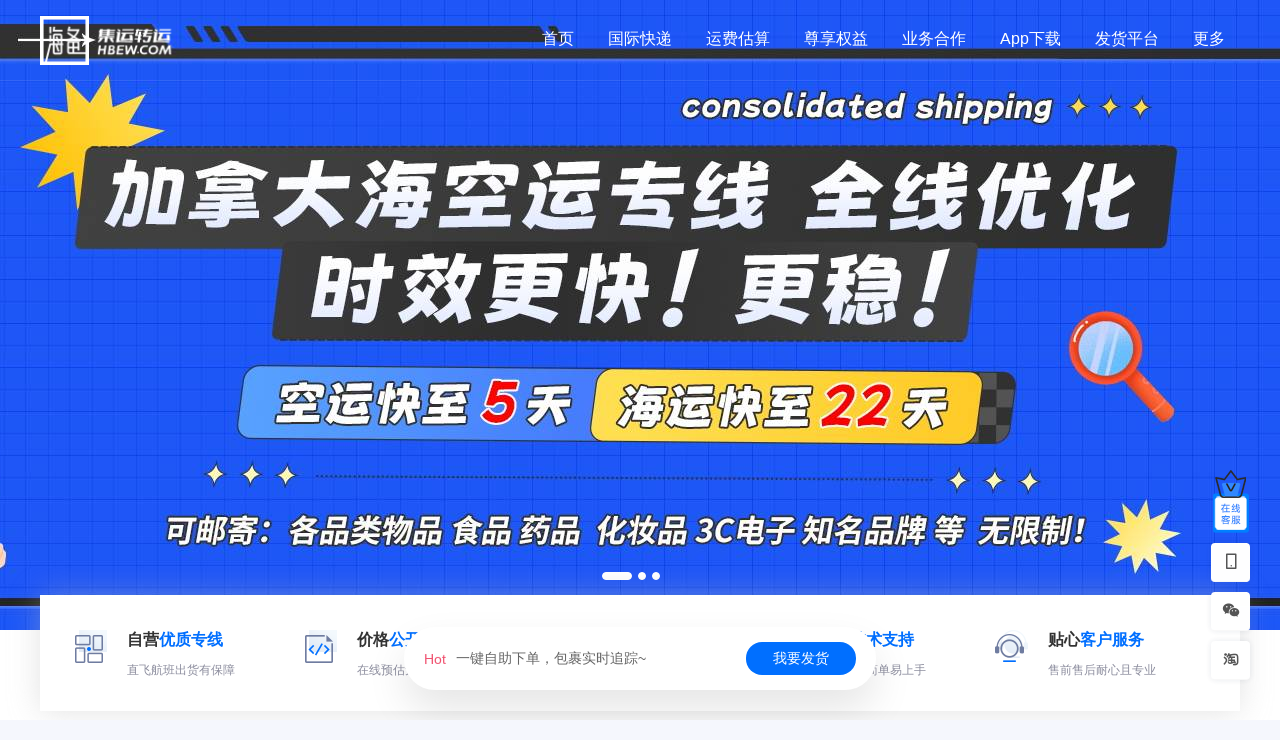

--- FILE ---
content_type: text/html; charset=UTF-8
request_url: https://www.hbew.com/?page=106
body_size: 17875
content:
<!DOCTYPE html>
<html lang="zh-CN">
<head>
<meta charset="UTF-8">
<meta name="applicable-device"content="pc,mobile">
<meta http-equiv="X-UA-Compatible" content="IE=edge">
<meta name="viewport" content="width=device-width, initial-scale=1">
<title>[海备]国际快递、空运、海运、铁路、集运、转运 | 服务平台</title>
<meta name="keywords" content="淘宝集运,淘宝转运,淘宝国际转运,微信转运,微信国际转运,lete,superbuy,君丰,beespal,panli,麦航,诚天,hbuy,留学">
<meta name="description" content="海备® Haibei Express, Worldwide. 用户来自全球200多个国家和地区。公司经营范围包括中国淘宝，天猫 1688 抖音 拼多多等电商平台到全球的国际快递集运转运服务。一直致力于研究和满足海外用户的需求,不断创新和改革优化产品及企业,为海外用户提供全方位及定制化的个性服务,成为用户邮寄海外的首选品牌。">
<meta property="og:type" content="webpage" />
<meta property="og:url" content="https://www.hbew.com/page/106?page=106" />
<meta property="og:site_name" content="[海备]" />
<meta property="og:title" content="[海备] - 淘宝天猫集运优质快递品牌，提供中国淘宝、京东、天猫、亚马逊一站式合箱集运到全球国际快递集运转运服务。天猫淘宝集运担保交易，足不出户淘遍全中国。" />
<meta property="og:description" content="海备® Haibei Express, Worldwide. 用户来自全球200多个国家和地区。公司经营范围包括中国淘宝，天猫 1688 抖音 拼多多等电商平台到全球的国际快递集运转运服务。一直致力于研究和满足海外用户的需求,不断创新和改革优化产品及企业,为海外用户提供全方位及定制化的个性服务,成为用户邮寄海外的首选品牌。" />
<meta name='robots' content='max-image-preview:large' />
<style id='wp-img-auto-sizes-contain-inline-css' type='text/css'>
img:is([sizes=auto i],[sizes^="auto," i]){contain-intrinsic-size:3000px 1500px}
/*# sourceURL=wp-img-auto-sizes-contain-inline-css */
</style>
<link rel='stylesheet' id='ceoshop-css' href='https://www.hbew.com/wp-content/themes/ceonova-pro/ceoshop/assets/css/ceoshop.css' type='text/css' media='all' />
<link rel='stylesheet' id='ladda-css' href='https://www.hbew.com/wp-content/themes/ceonova-pro/ceoshop/assets/css/ladda-themeless.min.css' type='text/css' media='all' />
<link rel='stylesheet' id='uikit-css' href='https://www.hbew.com/wp-content/themes/ceonova-pro/static/css/uikit.css' type='text/css' media='all' />
<link rel='stylesheet' id='diy-css' href='https://www.hbew.com/wp-content/themes/ceonova-pro/static/css/diy.css' type='text/css' media='all' />
<link rel='stylesheet' id='style-css' href='https://www.hbew.com/wp-content/themes/ceonova-pro/style.css' type='text/css' media='all' />
<link rel='stylesheet' id='fancybox-css' href='https://www.hbew.com/wp-content/themes/ceonova-pro/static/css/jquery.fancybox.min.css' type='text/css' media='all' />
<script type="text/javascript" src="https://www.hbew.com/wp-content/themes/ceonova-pro/static/js/jquery.min.js" id="jquery-js"></script>
<script type="text/javascript" src="https://www.hbew.com/wp-content/themes/ceonova-pro/static/js/uikit.min.js" id="uikit-js"></script>
<link rel="stylesheet" href="https://at.alicdn.com/t/c/font_4073586_5fq4g109min.css"/>
<link rel="shortcut icon" href="https://cdn.hbew.com/uploads/hbew.favicon.ico"/>
<style id='global-styles-inline-css' type='text/css'>
:root{--wp--preset--aspect-ratio--square: 1;--wp--preset--aspect-ratio--4-3: 4/3;--wp--preset--aspect-ratio--3-4: 3/4;--wp--preset--aspect-ratio--3-2: 3/2;--wp--preset--aspect-ratio--2-3: 2/3;--wp--preset--aspect-ratio--16-9: 16/9;--wp--preset--aspect-ratio--9-16: 9/16;--wp--preset--color--black: #000000;--wp--preset--color--cyan-bluish-gray: #abb8c3;--wp--preset--color--white: #ffffff;--wp--preset--color--pale-pink: #f78da7;--wp--preset--color--vivid-red: #cf2e2e;--wp--preset--color--luminous-vivid-orange: #ff6900;--wp--preset--color--luminous-vivid-amber: #fcb900;--wp--preset--color--light-green-cyan: #7bdcb5;--wp--preset--color--vivid-green-cyan: #00d084;--wp--preset--color--pale-cyan-blue: #8ed1fc;--wp--preset--color--vivid-cyan-blue: #0693e3;--wp--preset--color--vivid-purple: #9b51e0;--wp--preset--gradient--vivid-cyan-blue-to-vivid-purple: linear-gradient(135deg,rgb(6,147,227) 0%,rgb(155,81,224) 100%);--wp--preset--gradient--light-green-cyan-to-vivid-green-cyan: linear-gradient(135deg,rgb(122,220,180) 0%,rgb(0,208,130) 100%);--wp--preset--gradient--luminous-vivid-amber-to-luminous-vivid-orange: linear-gradient(135deg,rgb(252,185,0) 0%,rgb(255,105,0) 100%);--wp--preset--gradient--luminous-vivid-orange-to-vivid-red: linear-gradient(135deg,rgb(255,105,0) 0%,rgb(207,46,46) 100%);--wp--preset--gradient--very-light-gray-to-cyan-bluish-gray: linear-gradient(135deg,rgb(238,238,238) 0%,rgb(169,184,195) 100%);--wp--preset--gradient--cool-to-warm-spectrum: linear-gradient(135deg,rgb(74,234,220) 0%,rgb(151,120,209) 20%,rgb(207,42,186) 40%,rgb(238,44,130) 60%,rgb(251,105,98) 80%,rgb(254,248,76) 100%);--wp--preset--gradient--blush-light-purple: linear-gradient(135deg,rgb(255,206,236) 0%,rgb(152,150,240) 100%);--wp--preset--gradient--blush-bordeaux: linear-gradient(135deg,rgb(254,205,165) 0%,rgb(254,45,45) 50%,rgb(107,0,62) 100%);--wp--preset--gradient--luminous-dusk: linear-gradient(135deg,rgb(255,203,112) 0%,rgb(199,81,192) 50%,rgb(65,88,208) 100%);--wp--preset--gradient--pale-ocean: linear-gradient(135deg,rgb(255,245,203) 0%,rgb(182,227,212) 50%,rgb(51,167,181) 100%);--wp--preset--gradient--electric-grass: linear-gradient(135deg,rgb(202,248,128) 0%,rgb(113,206,126) 100%);--wp--preset--gradient--midnight: linear-gradient(135deg,rgb(2,3,129) 0%,rgb(40,116,252) 100%);--wp--preset--font-size--small: 13px;--wp--preset--font-size--medium: 20px;--wp--preset--font-size--large: 36px;--wp--preset--font-size--x-large: 42px;--wp--preset--spacing--20: 0.44rem;--wp--preset--spacing--30: 0.67rem;--wp--preset--spacing--40: 1rem;--wp--preset--spacing--50: 1.5rem;--wp--preset--spacing--60: 2.25rem;--wp--preset--spacing--70: 3.38rem;--wp--preset--spacing--80: 5.06rem;--wp--preset--shadow--natural: 6px 6px 9px rgba(0, 0, 0, 0.2);--wp--preset--shadow--deep: 12px 12px 50px rgba(0, 0, 0, 0.4);--wp--preset--shadow--sharp: 6px 6px 0px rgba(0, 0, 0, 0.2);--wp--preset--shadow--outlined: 6px 6px 0px -3px rgb(255, 255, 255), 6px 6px rgb(0, 0, 0);--wp--preset--shadow--crisp: 6px 6px 0px rgb(0, 0, 0);}:where(.is-layout-flex){gap: 0.5em;}:where(.is-layout-grid){gap: 0.5em;}body .is-layout-flex{display: flex;}.is-layout-flex{flex-wrap: wrap;align-items: center;}.is-layout-flex > :is(*, div){margin: 0;}body .is-layout-grid{display: grid;}.is-layout-grid > :is(*, div){margin: 0;}:where(.wp-block-columns.is-layout-flex){gap: 2em;}:where(.wp-block-columns.is-layout-grid){gap: 2em;}:where(.wp-block-post-template.is-layout-flex){gap: 1.25em;}:where(.wp-block-post-template.is-layout-grid){gap: 1.25em;}.has-black-color{color: var(--wp--preset--color--black) !important;}.has-cyan-bluish-gray-color{color: var(--wp--preset--color--cyan-bluish-gray) !important;}.has-white-color{color: var(--wp--preset--color--white) !important;}.has-pale-pink-color{color: var(--wp--preset--color--pale-pink) !important;}.has-vivid-red-color{color: var(--wp--preset--color--vivid-red) !important;}.has-luminous-vivid-orange-color{color: var(--wp--preset--color--luminous-vivid-orange) !important;}.has-luminous-vivid-amber-color{color: var(--wp--preset--color--luminous-vivid-amber) !important;}.has-light-green-cyan-color{color: var(--wp--preset--color--light-green-cyan) !important;}.has-vivid-green-cyan-color{color: var(--wp--preset--color--vivid-green-cyan) !important;}.has-pale-cyan-blue-color{color: var(--wp--preset--color--pale-cyan-blue) !important;}.has-vivid-cyan-blue-color{color: var(--wp--preset--color--vivid-cyan-blue) !important;}.has-vivid-purple-color{color: var(--wp--preset--color--vivid-purple) !important;}.has-black-background-color{background-color: var(--wp--preset--color--black) !important;}.has-cyan-bluish-gray-background-color{background-color: var(--wp--preset--color--cyan-bluish-gray) !important;}.has-white-background-color{background-color: var(--wp--preset--color--white) !important;}.has-pale-pink-background-color{background-color: var(--wp--preset--color--pale-pink) !important;}.has-vivid-red-background-color{background-color: var(--wp--preset--color--vivid-red) !important;}.has-luminous-vivid-orange-background-color{background-color: var(--wp--preset--color--luminous-vivid-orange) !important;}.has-luminous-vivid-amber-background-color{background-color: var(--wp--preset--color--luminous-vivid-amber) !important;}.has-light-green-cyan-background-color{background-color: var(--wp--preset--color--light-green-cyan) !important;}.has-vivid-green-cyan-background-color{background-color: var(--wp--preset--color--vivid-green-cyan) !important;}.has-pale-cyan-blue-background-color{background-color: var(--wp--preset--color--pale-cyan-blue) !important;}.has-vivid-cyan-blue-background-color{background-color: var(--wp--preset--color--vivid-cyan-blue) !important;}.has-vivid-purple-background-color{background-color: var(--wp--preset--color--vivid-purple) !important;}.has-black-border-color{border-color: var(--wp--preset--color--black) !important;}.has-cyan-bluish-gray-border-color{border-color: var(--wp--preset--color--cyan-bluish-gray) !important;}.has-white-border-color{border-color: var(--wp--preset--color--white) !important;}.has-pale-pink-border-color{border-color: var(--wp--preset--color--pale-pink) !important;}.has-vivid-red-border-color{border-color: var(--wp--preset--color--vivid-red) !important;}.has-luminous-vivid-orange-border-color{border-color: var(--wp--preset--color--luminous-vivid-orange) !important;}.has-luminous-vivid-amber-border-color{border-color: var(--wp--preset--color--luminous-vivid-amber) !important;}.has-light-green-cyan-border-color{border-color: var(--wp--preset--color--light-green-cyan) !important;}.has-vivid-green-cyan-border-color{border-color: var(--wp--preset--color--vivid-green-cyan) !important;}.has-pale-cyan-blue-border-color{border-color: var(--wp--preset--color--pale-cyan-blue) !important;}.has-vivid-cyan-blue-border-color{border-color: var(--wp--preset--color--vivid-cyan-blue) !important;}.has-vivid-purple-border-color{border-color: var(--wp--preset--color--vivid-purple) !important;}.has-vivid-cyan-blue-to-vivid-purple-gradient-background{background: var(--wp--preset--gradient--vivid-cyan-blue-to-vivid-purple) !important;}.has-light-green-cyan-to-vivid-green-cyan-gradient-background{background: var(--wp--preset--gradient--light-green-cyan-to-vivid-green-cyan) !important;}.has-luminous-vivid-amber-to-luminous-vivid-orange-gradient-background{background: var(--wp--preset--gradient--luminous-vivid-amber-to-luminous-vivid-orange) !important;}.has-luminous-vivid-orange-to-vivid-red-gradient-background{background: var(--wp--preset--gradient--luminous-vivid-orange-to-vivid-red) !important;}.has-very-light-gray-to-cyan-bluish-gray-gradient-background{background: var(--wp--preset--gradient--very-light-gray-to-cyan-bluish-gray) !important;}.has-cool-to-warm-spectrum-gradient-background{background: var(--wp--preset--gradient--cool-to-warm-spectrum) !important;}.has-blush-light-purple-gradient-background{background: var(--wp--preset--gradient--blush-light-purple) !important;}.has-blush-bordeaux-gradient-background{background: var(--wp--preset--gradient--blush-bordeaux) !important;}.has-luminous-dusk-gradient-background{background: var(--wp--preset--gradient--luminous-dusk) !important;}.has-pale-ocean-gradient-background{background: var(--wp--preset--gradient--pale-ocean) !important;}.has-electric-grass-gradient-background{background: var(--wp--preset--gradient--electric-grass) !important;}.has-midnight-gradient-background{background: var(--wp--preset--gradient--midnight) !important;}.has-small-font-size{font-size: var(--wp--preset--font-size--small) !important;}.has-medium-font-size{font-size: var(--wp--preset--font-size--medium) !important;}.has-large-font-size{font-size: var(--wp--preset--font-size--large) !important;}.has-x-large-font-size{font-size: var(--wp--preset--font-size--x-large) !important;}
/*# sourceURL=global-styles-inline-css */
</style>
</head>
	<body>
		<div id="ceotheme">
			<header class="navBar_01 ceo-visible@s top_box" id="headbox">
	<div class="ceo-container ceo-flex ceo-flex-middle">
		<a href="https://www.hbew.com" class="ceo-logo-navBar_01 logo ceo-display-block ceo-flex-1">
			<img src="https://cdn.hbew.com/uploads/2023/08/20230819063001996.png" alt="[海备]"/>
		</a>
		<div class="nav ceo-visible@s">
		    <ul class="ceo-navbar-ul ceo-margin-remove ceo-padding-remove">
		        <li><a href="/">首页</a></li>
<li><a href="https://www.hbew.com/international_express">国际快递</a>
<ul class="sub-menu">
	<li><a href="https://www.hbew.com/country/us">美国</a></li>
	<li><a href="https://www.hbew.com/country/uk">英国</a></li>
	<li><a href="https://www.hbew.com/country/ca">加拿大</a></li>
	<li><a href="https://www.hbew.com/country/fr">法国</a></li>
	<li><a href="https://www.hbew.com/country/de">德国</a></li>
	<li><a href="https://www.hbew.com/country/it">意大利</a></li>
	<li><a href="https://www.hbew.com/country/sg">新加坡</a></li>
	<li><a href="https://www.hbew.com/country/nz">新西兰</a></li>
	<li><a href="https://www.hbew.com/country/jp">日本</a></li>
	<li><a href="https://www.hbew.com/country/au">澳大利亚</a></li>
	<li><a href="https://www.hbew.com/country/kr">韩国</a></li>
	<li><a href="https://www.hbew.com/country/my">马来西亚</a></li>
</ul>
</li>
<li><a href="/freight">运费估算</a></li>
<li><a href="/discount">尊享权益</a></li>
<li><a href="/zshz">业务合作</a></li>
<li><a href="https://www.hbew.com/download-app">App下载</a></li>
<li><a href="/h5.html">发货平台</a></li>
<li><a>更多  <i class="fa fa-ellipsis-h"></i></a>
<ul class="sub-menu">
	<li><a href="https://www.hbew.com/hydt">行业资讯</a></li>
	<li><a href="https://www.hbew.com/comment">用户评价</a></li>
	<li><a href="https://www.hbew.com/paypal">PayPal支付</a></li>
	<li><a href="https://www.hbew.com/about_us">关于我们</a></li>
</ul>
</li>
		    </ul>
		</div>
		
				
				<div id="mobSearch" ceo-modal>
    <div class="ceo-modal-dialog ceo-modal-body ceo-ss-navbar ceo-margin-t-b-auto ceo-background-default">
		<button class="ceo-modal-close-default ceo-modal-close" type="button" ceo-close></button>
        <h3 class="ceo-modal-search">搜索</h3>
        <div class="search">
			<form method="get" class="ceo-form ceo-flex ceo-overflow-hidden ceo-position-relative" action="https://www.hbew.com">
				<input type="search" placeholder="输入关键字搜索" autocomplete="off" value="" name="s" required="required" class="b-a b-r-4 ceo-input ceo-flex-1">
				<button type="submit" class="ceo-position-center-right"><i class="ceofont ceoicon-search-2-line"></i></button>
			</form>
		</div>
				<div class="tags-item ceo-margin-top">
			<p class="ceo-margin-small-bottom ceo-text-small">热门标签：</p>
			    <a href="https://www.hbew.com/tag/%e5%9b%bd%e9%99%85%e5%bf%ab%e9%80%92" class="tag-cloud-link tag-link-228 tag-link-position-1" style="font-size: 12px;">国际快递</a>
<a href="https://www.hbew.com/tag/%e9%9b%86%e8%bf%90" class="tag-cloud-link tag-link-230 tag-link-position-2" style="font-size: 12px;">集运</a>
<a href="https://www.hbew.com/tag/%e5%8f%91%e8%b4%a7" class="tag-cloud-link tag-link-379 tag-link-position-3" style="font-size: 12px;">发货</a>
<a href="https://www.hbew.com/tag/%e5%9b%bd%e9%99%85%e7%89%a9%e6%b5%81" class="tag-cloud-link tag-link-281 tag-link-position-4" style="font-size: 12px;">国际物流</a>
<a href="https://www.hbew.com/tag/%e8%bd%ac%e8%bf%90" class="tag-cloud-link tag-link-231 tag-link-position-5" style="font-size: 12px;">转运</a>
<a href="https://www.hbew.com/tag/%e6%b3%a8%e6%84%8f%e4%ba%8b%e9%a1%b9" class="tag-cloud-link tag-link-261 tag-link-position-6" style="font-size: 12px;">注意事项</a>
<a href="https://www.hbew.com/tag/%e5%9c%a8%e7%ba%bf%e5%ae%a2%e6%9c%8d" class="tag-cloud-link tag-link-241 tag-link-position-7" style="font-size: 12px;">在线客服</a>
<a href="https://www.hbew.com/tag/%e6%b5%b7%e8%bf%90" class="tag-cloud-link tag-link-395 tag-link-position-8" style="font-size: 12px;">海运</a>
<a href="https://www.hbew.com/tag/%e6%95%8f%e6%84%9f%e8%b4%a7" class="tag-cloud-link tag-link-282 tag-link-position-9" style="font-size: 12px;">敏感货</a>
<a href="https://www.hbew.com/tag/%e5%8c%96%e5%a6%86%e5%93%81" class="tag-cloud-link tag-link-267 tag-link-position-10" style="font-size: 12px;">化妆品</a>		</div>
		    </div>
</div>	</div>
</header>
		    <style>
    .navbar-login-z .box .title {
    margin-top: 100px;
}
.navbar-login-z .zc .title {
    margin-top: 190px;
}
.ceo-pages-apply-top {
    height: 500px;
}
.single-content .gallery-columns-4 .gallery-item a img{
    height: 100%;
}
.single-content .gallery-columns-2 .gallery-item a img{
    height: 100%;
}
.single-content .gallery-columns-3 .gallery-item a img{
    height: 100%;
}
.ceo_footer .foot-cop{
	background: #37424D;
}    :root {
    	--primary-color: #006fff;
    	--shallow-color: rgb(0 87 255 / 10%);
    }
</style>			<main>
<div class="slide_02 ceo-background-default">
	<div class="slide_2 ceo-position-relative ceo-visible-toggle" tabindex="-1" ceo-slideshow="autoplay: true;max-height: 630;">
	    <ul class="ceo-slideshow-items">
	    		        <li>
	            <a href="/freight" target="_blank" class="ceo-cover-container ceo-display-block ceo-height-1-1">
	            	<img src="https://cdn.hbew.com/uploads/2025/09/20250910162635892.jpg" alt="加拿大海空运专线 全线优化时效更快！更稳！" ceo-cover>
	            </a>
	        </li>
	        	        <li>
	            <a href="/1786.html" target="_blank" class="ceo-cover-container ceo-display-block ceo-height-1-1">
	            	<img src="https://cdn.hbew.com/uploads/2024/03/20240329163318323.jpg" alt="美国海运1kg起" ceo-cover>
	            </a>
	        </li>
	        	        <li>
	            <a href="/1329.html" target="_blank" class="ceo-cover-container ceo-display-block ceo-height-1-1">
	            	<img src="https://cdn.hbew.com/uploads/2023/08/20230810061320913.png" alt="关于库存清理说明" ceo-cover>
	            </a>
	        </li>
	        	    </ul>
	    <a class="ceo-position-center-left ceo-position-small ceo-hidden-hover" href="#" ceo-slidenav-previous ceo-slideshow-item="previous"></a>
	    <a class="ceo-position-center-right ceo-position-small ceo-hidden-hover" href="#" ceo-slidenav-next ceo-slideshow-item="next"></a>
	    <ul class="slide_dotnav ceo-position-bottom-center ceo-slideshow-nav ceo-dotnav"></ul>
	</div>
	<div class="slide_2_mk ceo-visible@s">
	    <div class="ceo-container">
	        <div class="slide_2_mkbox ceo-background-default">
        		<div class="ceo-grid-ceosmls" ceo-grid>
        		            			<div class="ceo-width-1-5">
        			    <a href="/1068.html" target="_blank" class="item">
        			        <div class="ceo-grid-ceosmls" ceo-grid>
        			            <div class="ceo-width-auto">
                				    <img src="https://www.hbew.com/wp-content/uploads/2021/12/2021121014281670.png" alt="自营优质专线">
                				</div>
                				<div class="ceo-width-expand">
                					<span>自营<em>优质专线</em></span>
                					<p>直飞航班出货有保障</p>
                				</div>
            				</div>
        				</a>
        			</div>
        			        			<div class="ceo-width-1-5">
        			    <a href="/1076.html" target="_blank" class="item">
        			        <div class="ceo-grid-ceosmls" ceo-grid>
        			            <div class="ceo-width-auto">
                				    <img src="https://www.hbew.com/wp-content/uploads/2021/12/2021121014290823.png" alt="价格公开透明">
                				</div>
                				<div class="ceo-width-expand">
                					<span>价格<em>公开透明</em></span>
                					<p>在线预估无隐形消费</p>
                				</div>
            				</div>
        				</a>
        			</div>
        			        			<div class="ceo-width-1-5">
        			    <a href="/1079.html" target="_blank" class="item">
        			        <div class="ceo-grid-ceosmls" ceo-grid>
        			            <div class="ceo-width-auto">
                				    <img src="https://www.hbew.com/wp-content/uploads/2021/12/2021121014292680.png" alt="实体信用保障">
                				</div>
                				<div class="ceo-width-expand">
                					<span>实体<em>信用保障</em></span>
                					<p>国内外多地有实体仓</p>
                				</div>
            				</div>
        				</a>
        			</div>
        			        			<div class="ceo-width-1-5">
        			    <a href="1084.html" target="_blank" class="item">
        			        <div class="ceo-grid-ceosmls" ceo-grid>
        			            <div class="ceo-width-auto">
                				    <img src="https://www.hbew.com/wp-content/uploads/2021/12/202112101429512.png" alt="自研技术支持">
                				</div>
                				<div class="ceo-width-expand">
                					<span>自研<em>技术支持</em></span>
                					<p>定制开发简单易上手</p>
                				</div>
            				</div>
        				</a>
        			</div>
        			        			<div class="ceo-width-1-5">
        			    <a href="/1087.html" target="_blank" class="item">
        			        <div class="ceo-grid-ceosmls" ceo-grid>
        			            <div class="ceo-width-auto">
                				    <img src="https://www.hbew.com/wp-content/uploads/2021/12/2021121014301656.png" alt="贴心客户服务">
                				</div>
                				<div class="ceo-width-expand">
                					<span>贴心<em>客户服务</em></span>
                					<p>售前售后耐心且专业</p>
                				</div>
            				</div>
        				</a>
        			</div>
        			        		</div>
    		</div>
		</div>
	</div>
</div>

<div class="ceo-app-icobox ceo-background-default ceo-hidden@s">
    <div class="ceo-container">
        <div class="ceo-grid-ceosmls" ceo-grid>
                        <div class="ceo-width-1-4">
                <a href="https://order.hbew.com/#/pages/freight/index">
                    <img src="https://cdn.hbew.com/uploads/2021/11/20230708034740883.gif"/>
                    <p>运费估算</p>
                </a>
            </div>
                        <div class="ceo-width-1-4">
                <a href="https://order.hbew.com/#/pages/news/index">
                    <img src="https://cdn.hbew.com/uploads/2021/11/20230708035651945.gif"/>
                    <p>资讯动态</p>
                </a>
            </div>
                        <div class="ceo-width-1-4">
                <a href="https://work.weixin.qq.com/kfid/kfcb07f796d813dbb39">
                    <img src="https://cdn.hbew.com/uploads/2021/11/20230708033425772.gif"/>
                    <p>在线客服</p>
                </a>
            </div>
                        <div class="ceo-width-1-4">
                <a href="https://order.hbew.com">
                    <img src="https://cdn.hbew.com/uploads/2021/11/20230708034605776.gif"/>
                    <p>我要发货</p>
                </a>
            </div>
                    </div>
    </div>
</div>
<div class="ceo-home-card ceo-background-default">
    <div class="ceo-container">
                <div class="ceo-home-title">
            <span>国际快递/物流解决方案</span>
            <p>发往世界我们有海/陆/空/铁四种方式,满足不同场景不同品类货物邮寄需求。</p>
        </div>
        <div class="card">
            <div class="ceo-grid-medium" ceo-grid>
                                <div class="ceo-width-1-1 ceo-width-1-3@s">
                <div class="item ceo-overflow-hidden ceo-background-default">
    <div class="ceo-card-mk">
    	<a href="https://www.hbew.com/1573.html"  target="_blank" class="thumb ceo-display-block ceo-cover-container">
    		    		<img src="https://www.hbew.com/wp-content/themes/ceonova-pro/timthumb.php?src=https://cdn.hbew.com/uploads/2023/08/20230819073811942.png&h=280&w=380&zc=1" alt="在线自助下单"/>
    		    	</a>
    	    </div>
	<div class="content">
	    <div class="titlebox ceo-text-truncate">
    		<a href="https://www.hbew.com/1573.html"  target="_blank" class="title" title="在线自助下单">
                在线自助下单            </a>
            <p class="ceo-text-truncate" title="多平台自助下单,一分钟即可下单，手机微信随时随地。在哪都能快速下单。">多平台自助下单,一分钟即可下单，手机微信随时随地。在哪都能快速下单。</p>
            <div class="contentan">
                <a href="https://www.hbew.com/1573.html"  target="_blank" class="x">查看详情<i class="ceofont ceoicon-arrow-right-s-line"></i></a>
            </div>
        </div>
	</div>
</div>                </div>
                                <div class="ceo-width-1-1 ceo-width-1-3@s">
                <div class="item ceo-overflow-hidden ceo-background-default">
    <div class="ceo-card-mk">
    	<a href="https://www.hbew.com/1570.html"  target="_blank" class="thumb ceo-display-block ceo-cover-container">
    		    		<img src="https://www.hbew.com/wp-content/themes/ceonova-pro/timthumb.php?src=https://cdn.hbew.com/uploads/2023/08/20230819073425238.png&h=280&w=380&zc=1" alt="到库消息提醒"/>
    		    	</a>
    	    </div>
	<div class="content">
	    <div class="titlebox ceo-text-truncate">
    		<a href="https://www.hbew.com/1570.html"  target="_blank" class="title" title="到库消息提醒">
                到库消息提醒            </a>
            <p class="ceo-text-truncate" title="包裹到库有消息通知，支持微信/邮件通知。抛开每天查快递信息">包裹到库有消息通知，支持微信/邮件通知。抛开每天查快递信息</p>
            <div class="contentan">
                <a href="https://www.hbew.com/1570.html"  target="_blank" class="x">查看详情<i class="ceofont ceoicon-arrow-right-s-line"></i></a>
            </div>
        </div>
	</div>
</div>                </div>
                                <div class="ceo-width-1-1 ceo-width-1-3@s">
                <div class="item ceo-overflow-hidden ceo-background-default">
    <div class="ceo-card-mk">
    	<a href="https://www.hbew.com/1567.html"  target="_blank" class="thumb ceo-display-block ceo-cover-container">
    		    		<img src="https://www.hbew.com/wp-content/themes/ceonova-pro/timthumb.php?src=https://cdn.hbew.com/uploads/2023/08/20230819073427269.png&h=280&w=380&zc=1" alt="免费货物仓储"/>
    		    	</a>
    	    </div>
	<div class="content">
	    <div class="titlebox ceo-text-truncate">
    		<a href="https://www.hbew.com/1567.html"  target="_blank" class="title" title="免费货物仓储">
                免费货物仓储            </a>
            <p class="ceo-text-truncate" title="提供超大仓库，多达180天的免费仓储 买再多都不怕。">提供超大仓库，多达180天的免费仓储 买再多都不怕。</p>
            <div class="contentan">
                <a href="https://www.hbew.com/1567.html"  target="_blank" class="x">查看详情<i class="ceofont ceoicon-arrow-right-s-line"></i></a>
            </div>
        </div>
	</div>
</div>                </div>
                                <div class="ceo-width-1-1 ceo-width-1-3@s">
                <div class="item ceo-overflow-hidden ceo-background-default">
    <div class="ceo-card-mk">
    	<a href="https://www.hbew.com/1564.html"  target="_blank" class="thumb ceo-display-block ceo-cover-container">
    		    		<img src="https://www.hbew.com/wp-content/themes/ceonova-pro/timthumb.php?src=https://cdn.hbew.com/uploads/2023/08/20230819073428676.png&h=280&w=380&zc=1" alt="货物拍照打包"/>
    		    	</a>
    	    </div>
	<div class="content">
	    <div class="titlebox ceo-text-truncate">
    		<a href="https://www.hbew.com/1564.html"  target="_blank" class="title" title="货物拍照打包">
                货物拍照打包            </a>
            <p class="ceo-text-truncate" title="包裹到达仓库，我们为你拆包拍照，提前避免商品售后问题，再也不担心商品买错质量等问题。">包裹到达仓库，我们为你拆包拍照，提前避免商品售后问题，再也不担心商品买错质量等问题。</p>
            <div class="contentan">
                <a href="https://www.hbew.com/1564.html"  target="_blank" class="x">查看详情<i class="ceofont ceoicon-arrow-right-s-line"></i></a>
            </div>
        </div>
	</div>
</div>                </div>
                                <div class="ceo-width-1-1 ceo-width-1-3@s">
                <div class="item ceo-overflow-hidden ceo-background-default">
    <div class="ceo-card-mk">
    	<a href="https://www.hbew.com/1561.html"  target="_blank" class="thumb ceo-display-block ceo-cover-container">
    		    		<img src="https://www.hbew.com/wp-content/themes/ceonova-pro/timthumb.php?src=https://cdn.hbew.com/uploads/2023/08/20230819073429688.png&h=280&w=380&zc=1" alt="物流时效稳定"/>
    		    	</a>
    	    </div>
	<div class="content">
	    <div class="titlebox ceo-text-truncate">
    		<a href="https://www.hbew.com/1561.html"  target="_blank" class="title" title="物流时效稳定">
                物流时效稳定            </a>
            <p class="ceo-text-truncate" title="超多成熟国际快递线路，时效稳定快至2天收货，运费还比快递官网价便宜50%以上。">超多成熟国际快递线路，时效稳定快至2天收货，运费还比快递官网价便宜50%以上。</p>
            <div class="contentan">
                <a href="https://www.hbew.com/1561.html"  target="_blank" class="x">查看详情<i class="ceofont ceoicon-arrow-right-s-line"></i></a>
            </div>
        </div>
	</div>
</div>                </div>
                                <div class="ceo-width-1-1 ceo-width-1-3@s">
                <div class="item ceo-overflow-hidden ceo-background-default">
    <div class="ceo-card-mk">
    	<a href="https://www.hbew.com/1557.html"  target="_blank" class="thumb ceo-display-block ceo-cover-container">
    		    		<img src="https://www.hbew.com/wp-content/themes/ceonova-pro/timthumb.php?src=https://cdn.hbew.com/uploads/2023/08/20230819073430816.png&h=280&w=380&zc=1" alt="快递派送到门"/>
    		    	</a>
    	    </div>
	<div class="content">
	    <div class="titlebox ceo-text-truncate">
    		<a href="https://www.hbew.com/1557.html"  target="_blank" class="title" title="快递派送到门">
                快递派送到门            </a>
            <p class="ceo-text-truncate" title="提供部分国家双清包税，所有快递物流线路都是派送到门，让用户买得放心、用得放心。">提供部分国家双清包税，所有快递物流线路都是派送到门，让用户买得放心、用得放心。</p>
            <div class="contentan">
                <a href="https://www.hbew.com/1557.html"  target="_blank" class="x">查看详情<i class="ceofont ceoicon-arrow-right-s-line"></i></a>
            </div>
        </div>
	</div>
</div>                </div>
                            </div>
            <div class="ceo-card-more">
                <a href="https://www.hbew.com/jylc">查看更多</a>
            </div>
        </div>
            </div>
</div><div class="ceo-home-spread ceo-background-default">
    <div class="ceo-container">
        <div class="ceo-home-title">
            <span>您有充足的理由选择我们</span>
            <p>服务全球200+国家和地区，国内外实体仓库、国内外清关公司、技术研发团队、海外末端派送公司。</p>
        </div>
        <div class="ceo-home-spread-box ceo-position-relative ceo-visible-toggle ceo-light" tabindex="-1" ceo-slider>
            <ul class="ceo-slider-items ceo-child-width-1-1 ceo-child-width-1-5@s ceo-grid">
                                <li>
                    <div class="home-spread-boxmk ceo-dongtai">
                        <img src="https://cdn.hbew.com/uploads/2021/12/2021121014360543.png" alt="一手庄家渠道">
                        <span>一手庄家渠道</span>
                        <p>我们与航空/船运/铁路/卡车/国际快递公司签订有一级战略合作及代理关系,订舱装柜都有优先权;价格相比二手或多手更便宜,真正做到从源头打折。</p>
                    </div>
                </li>
                                <li>
                    <div class="home-spread-boxmk ceo-dongtai">
                        <img src="https://cdn.hbew.com/uploads/2021/12/2021121014350367.png" alt="国内外实体仓">
                        <span>国内外实体仓</span>
                        <p>在国内外我们自有与合作实体仓库面积 5000+ 平方, 并且在多国海外仓及快递公司有仓储分发合作关系;让用户货物能更加高效有保障的得到处理。</p>
                    </div>
                </li>
                                <li>
                    <div class="home-spread-boxmk ceo-dongtai">
                        <img src="https://cdn.hbew.com/uploads/2021/12/2021121014380335.png" alt="自装柜自清关">
                        <span>自装柜自清关</span>
                        <p>国内有装柜集散场地及报关团队,最快可当日到达仓库当日即可转柜发货;不同国家均有合作排名靠前有实力的清关公司,确保货物到达当地能顺利清关。</p>
                    </div>
                </li>
                                <li>
                    <div class="home-spread-boxmk ceo-dongtai">
                        <img src="https://cdn.hbew.com/uploads/2021/12/2021121007571231.png" alt="3 - 30天签收">
                        <span>3 - 30天签收</span>
                        <p>空运大小包裹最快3天到欧美主要国家,自营专线每日航班快至5-9天签收;海运限时达25天左右,普通海/陆/铁运40天左右,让用户根据需求有更多选择。</p>
                    </div>
                </li>
                                <li>
                    <div class="home-spread-boxmk ceo-dongtai">
                        <img src="https://cdn.hbew.com/uploads/2021/12/2021121014363729.png" alt="安心无忧售后">
                        <span>安心无忧售后</span>
                        <p>场地内不同环节配备7*24小时高清摄像头,各类售后问题也有明确的赔偿标准;同时发货前您也可以与我司签订合同,出现问题能找出问题快速理赔。</p>
                    </div>
                </li>
                            </ul>
            <a class="ceo-position-center-left ceo-position-small" href="#" ceo-slidenav-previous ceo-slider-item="previous"></a>
            <a class="ceo-position-center-right ceo-position-small" href="#" ceo-slidenav-next ceo-slider-item="next"></a>
        </div>
    </div>
</div>
<div class="ceo-home-news">
    <div class="ceo-container">
        <div class="ceo-home-title">
            <span>官方动态</span>
            <p>时刻掌握官方动态，全面了解最新讯息</p>
        </div>
        <div class="ceo-home-news-box">
            <div class="ceo-grid-ceosmls" ceo-grid>
                    		    <div class="ceo-width-1-1 ceo-width-1-2@s">
        		    <div class="home-news-boxmk">
        		        <div class="ceo-grid-ceosmls" ceo-grid>
        					<div class="ceo-width-auto">
        						<span class="md">10-21</span>
        						<p class="y">2025</p>
        					</div>
        					<div class="ceo-width-expand">
        						<div class="title ceo-text-truncate">
        						    <a href="https://www.hbew.com/2016.html" target="_blank" title="双十一全球集运狂欢节">双十一全球集运狂欢节</a>
    						    </div>
        						<p class="content ceo-text-truncate"></p>
        					</div>
        					<div class="ceo-width-auto">
        					    <a href="https://www.hbew.com/2016.html" target="_blank" class="btn">查看详情</a>
        					</div>
    					</div>
    				</div>
				</div>
                    		    <div class="ceo-width-1-1 ceo-width-1-2@s">
        		    <div class="home-news-boxmk">
        		        <div class="ceo-grid-ceosmls" ceo-grid>
        					<div class="ceo-width-auto">
        						<span class="md">09-17</span>
        						<p class="y">2025</p>
        					</div>
        					<div class="ceo-width-expand">
        						<div class="title ceo-text-truncate">
        						    <a href="https://www.hbew.com/1995.html" target="_blank" title="2025中秋国庆放假通知">2025中秋国庆放假通知</a>
    						    </div>
        						<p class="content ceo-text-truncate"></p>
        					</div>
        					<div class="ceo-width-auto">
        					    <a href="https://www.hbew.com/1995.html" target="_blank" class="btn">查看详情</a>
        					</div>
    					</div>
    				</div>
				</div>
                    		    <div class="ceo-width-1-1 ceo-width-1-2@s">
        		    <div class="home-news-boxmk">
        		        <div class="ceo-grid-ceosmls" ceo-grid>
        					<div class="ceo-width-auto">
        						<span class="md">08-07</span>
        						<p class="y">2025</p>
        					</div>
        					<div class="ceo-width-expand">
        						<div class="title ceo-text-truncate">
        						    <a href="https://www.hbew.com/1982.html" target="_blank" title="跨境开学礼，英欧专线限时免单">跨境开学礼，英欧专线限时免单</a>
    						    </div>
        						<p class="content ceo-text-truncate"></p>
        					</div>
        					<div class="ceo-width-auto">
        					    <a href="https://www.hbew.com/1982.html" target="_blank" class="btn">查看详情</a>
        					</div>
    					</div>
    				</div>
				</div>
                    		    <div class="ceo-width-1-1 ceo-width-1-2@s">
        		    <div class="home-news-boxmk">
        		        <div class="ceo-grid-ceosmls" ceo-grid>
        					<div class="ceo-width-auto">
        						<span class="md">01-08</span>
        						<p class="y">2025</p>
        					</div>
        					<div class="ceo-width-expand">
        						<div class="title ceo-text-truncate">
        						    <a href="https://www.hbew.com/1911.html" target="_blank" title="2025年春节放假通知">2025年春节放假通知</a>
    						    </div>
        						<p class="content ceo-text-truncate">放假时间： 1月24号（腊月二十五）到 2月4号（正月初七）&hellip;</p>
        					</div>
        					<div class="ceo-width-auto">
        					    <a href="https://www.hbew.com/1911.html" target="_blank" class="btn">查看详情</a>
        					</div>
    					</div>
    				</div>
				</div>
                    		    <div class="ceo-width-1-1 ceo-width-1-2@s">
        		    <div class="home-news-boxmk">
        		        <div class="ceo-grid-ceosmls" ceo-grid>
        					<div class="ceo-width-auto">
        						<span class="md">10-19</span>
        						<p class="y">2024</p>
        					</div>
        					<div class="ceo-width-expand">
        						<div class="title ceo-text-truncate">
        						    <a href="https://www.hbew.com/1888.html" target="_blank" title="助力双十一放手买买买！">助力双十一放手买买买！</a>
    						    </div>
        						<p class="content ceo-text-truncate">活动一： 满减优惠券，人人可以领 满500 减30、满100&hellip;</p>
        					</div>
        					<div class="ceo-width-auto">
        					    <a href="https://www.hbew.com/1888.html" target="_blank" class="btn">查看详情</a>
        					</div>
    					</div>
    				</div>
				</div>
                    		    <div class="ceo-width-1-1 ceo-width-1-2@s">
        		    <div class="home-news-boxmk">
        		        <div class="ceo-grid-ceosmls" ceo-grid>
        					<div class="ceo-width-auto">
        						<span class="md">09-24</span>
        						<p class="y">2024</p>
        					</div>
        					<div class="ceo-width-expand">
        						<div class="title ceo-text-truncate">
        						    <a href="https://www.hbew.com/1881.html" target="_blank" title="国庆节放假通知">国庆节放假通知</a>
    						    </div>
        						<p class="content ceo-text-truncate">国庆节10月1日至10月5日放假； 9月28、29、30日、&hellip;</p>
        					</div>
        					<div class="ceo-width-auto">
        					    <a href="https://www.hbew.com/1881.html" target="_blank" class="btn">查看详情</a>
        					</div>
    					</div>
    				</div>
				</div>
                    		    <div class="ceo-width-1-1 ceo-width-1-2@s">
        		    <div class="home-news-boxmk">
        		        <div class="ceo-grid-ceosmls" ceo-grid>
        					<div class="ceo-width-auto">
        						<span class="md">09-09</span>
        						<p class="y">2024</p>
        					</div>
        					<div class="ceo-width-expand">
        						<div class="title ceo-text-truncate">
        						    <a href="https://www.hbew.com/1874.html" target="_blank" title="中秋放假通知">中秋放假通知</a>
    						    </div>
        						<p class="content ceo-text-truncate">中秋节假期通知:2024年中秋节假期将至，现将我司放假事宜通&hellip;</p>
        					</div>
        					<div class="ceo-width-auto">
        					    <a href="https://www.hbew.com/1874.html" target="_blank" class="btn">查看详情</a>
        					</div>
    					</div>
    				</div>
				</div>
                    		    <div class="ceo-width-1-1 ceo-width-1-2@s">
        		    <div class="home-news-boxmk">
        		        <div class="ceo-grid-ceosmls" ceo-grid>
        					<div class="ceo-width-auto">
        						<span class="md">08-23</span>
        						<p class="y">2024</p>
        					</div>
        					<div class="ceo-width-expand">
        						<div class="title ceo-text-truncate">
        						    <a href="https://www.hbew.com/1867.html" target="_blank" title="中秋空运月饼食品邮寄线路及注意事项">中秋空运月饼食品邮寄线路及注意事项</a>
    						    </div>
        						<p class="content ceo-text-truncate"></p>
        					</div>
        					<div class="ceo-width-auto">
        					    <a href="https://www.hbew.com/1867.html" target="_blank" class="btn">查看详情</a>
        					</div>
    					</div>
    				</div>
				</div>
                            </div>
            <div class="btns">
			    <a href="https://www.hbew.com/gfdt" target="_blank"><i class="ceofont ceoicon-share-forward-line"></i></a>
			</div>
        </div>
    </div>
</div>
<div class="ceo-home-community ceo-background-default" style="padding-bottom: 0px;">
    <div class="home-community-bg ceo-background-cover ceo-panel ceo-flex-center ceo-flex-middle" style="background-image: url(https://cdn.hbew.com/uploads/2024/01/20240102092002623.png)">
    </div>
    <div class="ceo-container">
        <div class="home-community-box" style="margin-top: -250px;">
            <div class="ceo-grid-ceosmls" ceo-grid>
                    			<div class="ceo-width-1-2 ceo-width-1-4@s">
    			    <a href="/restricted_items" target="_blank" class="home-community-boxitem">
        				<img src="https://www.hbew.com/wp-content/uploads/2021/12/2021121015520268.png" alt="限制物品">
        				<span>限制物品</span>
        				<p></p>
    				</a>
    			</div>
    			    			<div class="ceo-width-1-2 ceo-width-1-4@s">
    			    <a href="/after_sales_and_compensation_terms" target="_blank" class="home-community-boxitem">
        				<img src="https://www.hbew.com/wp-content/uploads/2021/12/2021121015522866.png" alt="售后赔偿">
        				<span>售后赔偿</span>
        				<p></p>
    				</a>
    			</div>
    			    			<div class="ceo-width-1-2 ceo-width-1-4@s">
    			    <a href="/customer_service_agreement" target="_blank" class="home-community-boxitem">
        				<img src="https://www.hbew.com/wp-content/uploads/2021/12/2021121015522060.png" alt="服务协议">
        				<span>服务协议</span>
        				<p></p>
    				</a>
    			</div>
    			    			<div class="ceo-width-1-2 ceo-width-1-4@s">
    			    <a href="/terms_of_service_and_disclaimer" target="_blank" class="home-community-boxitem">
        				<img src="https://www.hbew.com/wp-content/uploads/2021/12/2021121015521042.png" alt="免责条款">
        				<span>免责条款</span>
        				<p></p>
    				</a>
    			</div>
    						</div>
		</div>
    </div>
</div>
<div class="ceo-home-file">
    <div class="ceo-container">
        <div class="ceo-home-title">
            <span>国际快递行业动态</span>
            <p>我们为您准备了相关行业动态及常见问题解决方案</p>
        </div>
        <div class="ceo-home-file-box">
            <div class="ceo-grid-ceosmls" ceo-grid>
                            	<ul class="ceo-width-1-1 ceo-width-1-3@s">
            	    <div class="ceo-home-file-boxmk ceo-background-default">
                	    <div class="ceo-home-file-boxtop ceo-background-cover ceo-panel ceo-flex ceo-flex-center ceo-flex-middle" style="background-image: url(https://www.hbew.com/wp-content/uploads/2021/11/2021112710430291.jpg)">
                        	<a href="https://www.hbew.com/rmtj" target="_blank">热门推荐</a>
                        </div>
                                                                        <li>
                            <div class="ceo-flex">
                            	<a href="https://www.hbew.com/1825.html" title="美国近期对中国进口物品查验频繁的原因解析" target="_blank" class="ceo-flex-1 ceo-text-truncate">美国近期对中国进口物品查验频繁的原因解析</a>
                                <span>2024-06-06</span>
                            </div>
                        </li>
                                                <li>
                            <div class="ceo-flex">
                            	<a href="https://www.hbew.com/1821.html" title="海运到美国海关查验查扣时间解析" target="_blank" class="ceo-flex-1 ceo-text-truncate">海运到美国海关查验查扣时间解析</a>
                                <span>2024-06-06</span>
                            </div>
                        </li>
                                                <li>
                            <div class="ceo-flex">
                            	<a href="https://www.hbew.com/1607.html" title="轻松掌握集运技巧 | 反向海淘省钱攻略" target="_blank" class="ceo-flex-1 ceo-text-truncate">轻松掌握集运技巧 | 反向海淘省钱攻略</a>
                                <span>2023-08-21</span>
                            </div>
                        </li>
                                                <li>
                            <div class="ceo-flex">
                            	<a href="https://www.hbew.com/1174.html" title="留学行李箱这样带！再也不怕被扣机场！" target="_blank" class="ceo-flex-1 ceo-text-truncate">留学行李箱这样带！再也不怕被扣机场！</a>
                                <span>2023-07-13</span>
                            </div>
                        </li>
                                                <li>
                            <div class="ceo-flex">
                            	<a href="https://www.hbew.com/1154.html" title="没错没错，这就是我理想的国际快递包裹📦！" target="_blank" class="ceo-flex-1 ceo-text-truncate">没错没错，这就是我理想的国际快递包裹📦！</a>
                                <span>2023-07-13</span>
                            </div>
                        </li>
                                                <div class="ceo-home-file-boxbottom">
                            <a href="https://www.hbew.com/rmtj" target="_blank">更多<i class="ceofont ceoicon-arrow-right-s-line"></i></a>
                        </div>
                    </div>
                </ul>
                            	<ul class="ceo-width-1-1 ceo-width-1-3@s">
            	    <div class="ceo-home-file-boxmk ceo-background-default">
                	    <div class="ceo-home-file-boxtop ceo-background-cover ceo-panel ceo-flex ceo-flex-center ceo-flex-middle" style="background-image: url(https://www.hbew.com/wp-content/uploads/2021/11/2021112711123142.jpg)">
                        	<a href="https://www.hbew.com/hydt" target="_blank">资讯动态</a>
                        </div>
                                                                        <li>
                            <div class="ceo-flex">
                            	<a href="https://www.hbew.com/1825.html" title="美国近期对中国进口物品查验频繁的原因解析" target="_blank" class="ceo-flex-1 ceo-text-truncate">美国近期对中国进口物品查验频繁的原因解析</a>
                                <span>2024-06-06</span>
                            </div>
                        </li>
                                                <li>
                            <div class="ceo-flex">
                            	<a href="https://www.hbew.com/1821.html" title="海运到美国海关查验查扣时间解析" target="_blank" class="ceo-flex-1 ceo-text-truncate">海运到美国海关查验查扣时间解析</a>
                                <span>2024-06-06</span>
                            </div>
                        </li>
                                                <li>
                            <div class="ceo-flex">
                            	<a href="https://www.hbew.com/1741.html" title="快进来看大型双标现场，国际快递贴脸开大！" target="_blank" class="ceo-flex-1 ceo-text-truncate">快进来看大型双标现场，国际快递贴脸开大！</a>
                                <span>2024-01-04</span>
                            </div>
                        </li>
                                                <li>
                            <div class="ceo-flex">
                            	<a href="https://www.hbew.com/1649.html" title="国际快递新选择：省钱又方便的隐形眼镜美瞳邮寄攻略" target="_blank" class="ceo-flex-1 ceo-text-truncate">国际快递新选择：省钱又方便的隐形眼镜美瞳邮寄攻略</a>
                                <span>2023-08-23</span>
                            </div>
                        </li>
                                                <li>
                            <div class="ceo-flex">
                            	<a href="https://www.hbew.com/1634.html" title="国际快递 | 收货后正确操作指南：保障自身权益不受损害" target="_blank" class="ceo-flex-1 ceo-text-truncate">国际快递 | 收货后正确操作指南：保障自身权益不受损害</a>
                                <span>2023-08-22</span>
                            </div>
                        </li>
                                                <div class="ceo-home-file-boxbottom">
                            <a href="https://www.hbew.com/hydt" target="_blank">更多<i class="ceofont ceoicon-arrow-right-s-line"></i></a>
                        </div>
                    </div>
                </ul>
                            	<ul class="ceo-width-1-1 ceo-width-1-3@s">
            	    <div class="ceo-home-file-boxmk ceo-background-default">
                	    <div class="ceo-home-file-boxtop ceo-background-cover ceo-panel ceo-flex ceo-flex-center ceo-flex-middle" style="background-image: url(https://www.hbew.com/wp-content/uploads/2021/11/2021112711122231.jpg)">
                        	<a href="https://www.hbew.com/cjwt" target="_blank">常见问题</a>
                        </div>
                                                                        <li>
                            <div class="ceo-flex">
                            	<a href="https://www.hbew.com/1741.html" title="快进来看大型双标现场，国际快递贴脸开大！" target="_blank" class="ceo-flex-1 ceo-text-truncate">快进来看大型双标现场，国际快递贴脸开大！</a>
                                <span>2024-01-04</span>
                            </div>
                        </li>
                                                <li>
                            <div class="ceo-flex">
                            	<a href="https://www.hbew.com/1732.html" title="集运指南：避免国际快递转运中常见陷阱，拒绝踩坑" target="_blank" class="ceo-flex-1 ceo-text-truncate">集运指南：避免国际快递转运中常见陷阱，拒绝踩坑</a>
                                <span>2023-12-23</span>
                            </div>
                        </li>
                                                <li>
                            <div class="ceo-flex">
                            	<a href="https://www.hbew.com/1185.html" title="警惕价格陷阱和隐藏附加费，揭秘国际快递的真相！" target="_blank" class="ceo-flex-1 ceo-text-truncate">警惕价格陷阱和隐藏附加费，揭秘国际快递的真相！</a>
                                <span>2023-07-13</span>
                            </div>
                        </li>
                                                <li>
                            <div class="ceo-flex">
                            	<a href="https://www.hbew.com/1178.html" title="从普货到敏感货，从实重到体积重，如何避坑这才能顺利发国外？" target="_blank" class="ceo-flex-1 ceo-text-truncate">从普货到敏感货，从实重到体积重，如何避坑这才能顺利发国外？</a>
                                <span>2023-07-13</span>
                            </div>
                        </li>
                                                <li>
                            <div class="ceo-flex">
                            	<a href="https://www.hbew.com/1150.html" title="国内跨境云仓代发货服务｜一站式仓配一体化解决方案" target="_blank" class="ceo-flex-1 ceo-text-truncate">国内跨境云仓代发货服务｜一站式仓配一体化解决方案</a>
                                <span>2023-07-13</span>
                            </div>
                        </li>
                                                <div class="ceo-home-file-boxbottom">
                            <a href="https://www.hbew.com/cjwt" target="_blank">更多<i class="ceofont ceoicon-arrow-right-s-line"></i></a>
                        </div>
                    </div>
                </ul>
                            </div>
        </div>
    </div>
</div>

		</main>
		    <!--底部宣传模块-->
		    <div class="ceo-container ceo-visible@s">
    <div class="ceo-footer-new">
        <div class="ceo-footer-newbox ceo-flex">
            <div class="ceo-flex-1">
                <a href="/h5.html" class="newwen"><em class="my-face">Hot</em>一键自助下单，包裹实时追踪~</a>
            </div>
            <a href="/h5.html" class="newbtn">我要发货</a>
        </div>
    </div>
</div>
		    <!--底部banner模块-->
		    <div class="ceo-footer-banner ceo-background-cover" style="background-image: url(https://cdn.hbew.com/uploads/2021/02/2021021013344948.jpg);">
    <div class="ceo-container">
        <div class="ceo-footer-banner-box">
            <h2>网购国货 · 转运全球</h2>
            <p>让您的海外生活充满中国色彩</p>
            <a href="/chat" target="_blank">海备集运</a>
        </div>
    </div>
</div>
			<!--右下角跟随模块-->
			<div class="gotop ceo-animation-slide-bottom-small">
    <div class="gotop-box">
                <div class="ceo_follow_img">
            <a href="https://work.weixin.qq.com/kfid/kfcb07f796d813dbb39" class="ceo_follow_img_a" target="_blank" style="background: url(https://cdn.hbew.com/uploads/2023/07/20230724090011693.png) center no-repeat;"></a>
        </div>
                
        <div class="gotop-boxan">
                        
                    
                    	<div class="gotop-item ceo-background-default gotop-service">
        	    <i class="ceofont ceoicon-smartphone-line"></i>
        	    <div class="gotop-service-box ceo-background-default b-a">
        	        <span class="you"></span>
                    <div class="tops">
                        <img src="https://cdn.hbew.com/uploads/2023/08/20230812081324887.jpg">
                        <a href="https://work.weixin.qq.com/kfid/kfcb07f796d813dbb39" class="topsqq">扫一扫小程序下单</a>
                        <p>上班时间：9:00 - 18:00</p>
                    </div>
                    <div class="btms">
                        <h5>联系手机</h5>
                        <p>188 2080 5790</p>
                        <h5>联系座机</h5>
                        <p>020 3123 1273   </p>
                        <h4>投诉邮箱</h4>
                        <span>taoyongyi@hbew.com</span>
                    </div>
                </div>
            </div>
        	        	
        	        	<div class="gotop-item ceo-background-default gotop-wx">
        	    <i class="ceofont ceoicon-wechat-fill"></i>
        	    <div class="gotop-wx-box ceo-background-default b-a">
        	        <span class="you"></span>
                    <div class="tops">
                        <p>扫描二维码</p>
                        <p>关注官方公众号</p>
                        <img src="https://cdn.hbew.com/contact/ODddkSE5RX2zcFVz1.jpg">
                    </div>
                </div>
            </div>
        	        	
        	        	<div class="gotop-item ceo-background-default gotop-ma">
        	    <i class="ceofont ceoicon-taobao-line"></i>
        	    <div class="gotop-ma-box">
        	        <i></i>
                    <div class="tops">
                        <p>扫描二维码</p>
                        <p>访问官方淘宝店</p>
                        <img src="https://cdn.hbew.com/uploads/2023/08/20230809082001417.png"/>
                    </div>
                    <em></em>
                </div>
            </div>
                        
            <div class="gotop-item gotops ceo-background-default" id="gotops">
                <a href="#header" class="ceo-display-block" ceo-scroll>
                    <i class="ceofont ceoicon-arrow-up-s-line"></i>
                    <span class="gotop-span">返回顶部</span>
                </a>
            </div>
        </div>
    </div>
</div>
<div class="ceo-app-gotop gotops ceo-hidden@s" id="gotops">
    <a href="#header" class="ceo-display-block" ceo-scroll>
        <i class="ceofont ceoicon-arrow-up-s-line"></i>
    </a>
</div>			<!--底部主模块-->
			<footer class="ceo_footer">
                                                                <div class="foot-cop">
                    <div class="ceo-flex ceo-flex-middle ceo-container">
                        <div class="ceo-flex-1">
                            <div class="foot-cop-zt">
                                <span class="ceo-visible@s">© 2023 广州市易乐供应链服务有限公司 版权所有.  - HBEW All rights reserved.</span>
                                                            </div>
                            <div class="foot-cop-zb">
                                                                <span class="ceo-visible@s"><a href="/sitemap.xml" target="_blank"><i class="ceofont ceoicon-map-pin-fill" aria-hidden="true"></i> 网站地图</a></span>
                                                                        						<span class="ceo-margin-small-right ceo-gongan"><a href="http://www.beian.gov.cn/" target="_blank" rel="noreferrer nofollow"><img src="https://www.hbew.com/wp-content/themes/ceonova-pro/static//images/ceo-110.png" height="6">粤公网安备44011102002166号</a></span>
        						                                                                <span class="ceo-display-inline-block"><a href="https://beian.miit.gov.cn/" target="_blank" rel="noreferrer nofollow">粤ICP备18032339号-1</a></span>
                                                            </div>
                        </div>
                        <div class="foot-cop-y">
                                                        <li>
                                <a href="https://www.hbew.com/about_us" target="_blank" rel="noreferrer nofollow">
                                    <img src="https://cdn.hbew.com/uploads/2023/08/20230819033010994.png" alt="关于海备">
                                </a>
                            </li>
                                                        <li>
                                <a href="/site" target="_blank" rel="noreferrer nofollow">
                                    <img src="https://cdn.hbew.com/uploads/2023/07/20230712011313555.png" alt="友情链接">
                                </a>
                            </li>
                                			        </div>
                    </div>
                </div>
                	            <div id="navbar-login" class="ceo-flex-top" ceo-modal>
    <div class=" ceo-navbar-login ceo-modal-dialog ceo-margin-auto-vertical">
        <div class="ceo-grid-collapse" ceo-grid>
            <div class="ceo-width-1-1 ceo-width-1-2@s ceo-visible@s">
                <div class="navbar-login-z">
                    <div class="box">
                        <div class="bg ceo-background-cover ceo-position-cover ceo-flex ceo-flex-center ceo-flex-middle" style="background-image: url(https://cdn.hbew.com/uploads/2021/12/2021121120204572.png)">
                            <div class="mh ceo-position-cover"></div>
                            <ul class="circles">
                                <li></li>
                                <li></li>
                                <li></li>
                                <li></li>
                                <li></li>
                                <li></li>
                                <li></li>
                                <li></li>
                                <li></li>
                                <li></li>
                            </ul>
                        </div>
                        <div class="title">
                            <span>欢迎光临</span>
                            <p>网购中国 · 转运全球</p>
                		    <a href="#navbar-register" class="z" ceo-toggle>我要注册</a>
                		    <a href="/wp-login.php?action=lostpassword" class="w">忘记密码</a>
                        </div>
                    </div>
                </div>
            </div>
            <div class="ceo-width-1-1 ceo-width-1-2@s">
                <div class="navbar-login-y ceo-background-default ceo-panel">
                    <button class="ceo-modal-close-default ceo-modal-close" type="button" ceo-close></button>
                    <div class="ceo-login-title">
                        <a href="https://www.hbew.com" alt="[海备]">
                            <img src="https://cdn.hbew.com/uploads/2023/08/20230819033010994.png" alt="[海备]" />
                        </a>
                        <p>Hi~欢迎登录 [海备]</p>
                    </div>

            		<div class="ceo-login-social">
        	            <div class="bottom">
                            
                            
                        	                    	</div>
                    </div>

            		            		<form action="" method="POST" id="login-form" class="login-weixin ceo-margin-top ceo-margin-bottom">
            		    <div class="ceo-inline ceo-width-1-1 ceo-margin-bottom">
            		        <span class="ceo-form-icon"><i class="ceofont ceoicon-shield-user-line"></i></span>
            			    <input type="text" id="username" class="b-r-4 ceo-input ceo-text-13px" name="username" placeholder="请输入您的用户名或邮箱账号" required="required">
            			</div>
            			<div class="ceo-inline ceo-width-1-1">
            			    <span class="ceo-form-icon"><i class="ceofont ceoicon-shield-keyhole-line"></i></span>
            			    <input type="password" id="password" class="b-r-4 ceo-input ceo-text-13px" name="password" placeholder="请输入您的密码..." required="required">
            			</div>

                        <div class="ceotheme-tips ceo-margin ceo-text-danger"></div>
            			<input type="hidden" name="action" value="zongcai_login">
            			<button class="login-button b-r-4 ceo-width-1-1 button mid dark ceo-display-block">立即登录</button>
            		    <div class="login-app-btns ceo-hidden@s">
                		    <a href="#navbar-register" class="z" ceo-toggle>我要注册</a>
                		    <a href="/wp-login.php?action=lostpassword" class="w">忘记密码</a>
            		    </div>
            		</form>
            		                </div>
        		<div class="login-bottom">
        		    <div class="ceo-flex">
        		    登录即同意<a href="" target="_blank" class="ceo-flex-1"> 用户协议</a>
        		            		    </div>
        		</div>
            </div>
        </div>
	</div>
</div>

<div id="navbar-register" class="ceo-flex-top" ceo-modal>
    <div class="ceo-navbar-login ceo-modal-dialog ceo-margin-auto-vertical">
        <div class="ceo-grid-collapse" ceo-grid>
            <div class="ceo-width-1-1 ceo-width-1-2@s ceo-visible@s">
                <div class="navbar-login-z">
                    <div class="box zc">
                        <div class="bg ceo-background-cover ceo-position-cover ceo-flex ceo-flex-center ceo-flex-middle" style="background-image: url(https://cdn.hbew.com/uploads/2021/12/2021121120204572.png)">
                            <div class="mh ceo-position-cover"></div>
                            <ul class="circles">
                                <li></li>
                                <li></li>
                                <li></li>
                                <li></li>
                                <li></li>
                                <li></li>
                                <li></li>
                                <li></li>
                                <li></li>
                                <li></li>
                            </ul>
                        </div>
                        <div class="title">
                            <span>欢迎光临</span>
                            <p>网购中国 · 转运全球</p>
                		    <a href="#navbar-login" class="z" ceo-toggle>立即登录</a>
                		    <a href="/wp-login.php?action=lostpassword" class="w">忘记密码</a>
                        </div>
                    </div>
                </div>
            </div>
            <div class="ceo-width-1-1 ceo-width-1-2@s">
                <div class="navbar-login-y ceo-background-default ceo-panel">
                    <button class="ceo-modal-close-default ceo-modal-close" type="button" ceo-close></button>
                    <div class="ceo-login-title">
                        <a href="https://www.hbew.com" alt="[海备]">
                            <img src="https://cdn.hbew.com/uploads/2023/08/20230819033010994.png" alt="[海备]" />
                        </a>
                        <p>Hi~欢迎注册 [海备]</p>
                    </div>

            		<div class="ceo-login-social">
        	            <div class="bottom">
                            

                            
                        	                    	</div>
                    </div>

            		            		<form action="" method="POST" id="register-form" class="login-weixin ceo-margin-medium-top ceo-margin-bottom">
                                                <div class="ceo-inline ceo-width-1-1 ceo-margin-bottom-10">
                            <span class="ceo-form-icon"><i class="ceofont ceoicon-coupon-line"></i></span>
                            <input type="text" name="invitation_code" id="invitation_code" placeholder="请输入邀请码" class="b-r-4 ceo-input ceo-text-small" required="required">
                        </div>
                        <a href="/h5.html" target="_blank" rel="noreferrer nofollow" class="ceo-invitation-btn ceo-margin-bottom-10">资讯站关闭用户注册，请前往发货平台注册</a>
                                    		    <div class="ceo-inline ceo-width-1-1 ceo-margin-bottom">
            		        <span class="ceo-form-icon"><i class="ceofont ceoicon-mail-line"></i></span>
                			<input type="email" id="email_address2" class="b-r-4 ceo-input ceo-text-13px" name="email_address2" placeholder="请输入您的邮箱" required="required">
            			</div>
            			<div class="ceo-inline ceo-width-1-1 ceo-margin-bottom">
            		        <span class="ceo-form-icon"><i class="ceofont ceoicon-shield-user-line"></i></span>
            			    <input type="text" id="username2" class="b-r-4 ceo-input ceo-text-13px" name="username2" placeholder="请输入您的用户名(英文/数字)" required="required">
            			</div>
            			<div class="ceo-inline ceo-width-1-1 ceo-margin-bottom">
            		        <span class="ceo-form-icon"><i class="ceofont ceoicon-shield-keyhole-line"></i></span>
            			    <input type="password" id="password2" class="b-r-4 ceo-input ceo-text-13px" name="password2" placeholder="请输入您的密码" required="required">
            			</div>
            			<div class="ceo-inline ceo-width-1-1 ceo-margin-bottom">
            		        <span class="ceo-form-icon"><i class="ceofont ceoicon-shield-keyhole-line"></i></span>
            			    <input type="password" id="repeat_password2" class="b-r-4 ceo-input ceo-text-13px" name="repeat_password2" placeholder="请再次输入密码..." required="required">
                        </div>
                        <div class="agreen ceo-text-13px">
                            <input id="agreement" name="agreen" type="checkbox" class="agreen_btn" required>
                            <label for="agreen"></label>
                            我已阅读并同意<a href="https://www.hbew.com/customer_service_agreement" target="_blank">《注册协议》</a>
                        </div>
                        <div class="ceotheme-tips ceo-margin ceo-text-danger"></div>
            			<input type="hidden" name="action" value="zongcai_register">
            			<input type="hidden" name="ref" value="">
            			<button class="login-button b-r-4 ceo-width-1-1 button mid dark">立即注册</button>
            			<div class="login-app-btns ceo-hidden@s">
                		    <a href="#navbar-login" class="z" ceo-toggle>我要登录</a>
                		    <a href="/wp-login.php?action=lostpassword" class="w">忘记密码</a>
            		    </div>
            		</form>
            		                </div>
        		<div class="login-bottom">
        		    <div class="ceo-flex">
        		    注册即同意<a href="" target="_blank" class="ceo-flex-1"> 用户协议</a>
        		            		    </div>
        		</div>
            </div>
        </div>
	</div>
</div>


<script>
    function is_in_weixin() {
        return "micromessenger" == navigator.userAgent.toLowerCase().match(/MicroMessenger/i)
    }

    $(".login-form .mpweixin_login_button,.login-form .mpweixin_login_button").on("click", function(e) {
        setTimeout(function (){
            UIkit.modal('#navbar-login').show();
        },500)
    });
    $(document).on("click", ".mpweixin_login_button", function(e) {
        e.preventDefault();
        var t = $(this)
            , a = t.html();
        if (is_in_weixin())
            return window.location.href = t.attr("href"),
                !0;
        $.post(ceotheme.ajaxurl, {
            action: "get_mpweixin_qr"
        }, function(e) {
            if (1 == e.status) {
                $("#navbar-login").find('form').html('<img class="login-weixin-img" src="' + e.ticket_img + '"><p class="login-weixin-p">请使用微信扫码关注登录</p>');
                $("#navbar-register").find('form').html('<img class="login-weixin-img" src="' + e.ticket_img + '"><p class="login-weixin-p">请使用微信扫码关注登录</p>');
                var n = setInterval(function() {
                    $.post(ceotheme.ajaxurl, {
                        action: "check_mpweixin_qr",
                        scene_id: e.scene_id
                    }, function(e) {
                        1 == e.status && (clearInterval(n),
                            UIkit.notification('扫码成功，即将登录', { status: 'success' }),
                            window.location.reload())
                    })
                }, 5e3)
            } else
                alert(e.ticket_img);
            t.html(a)
        })
    });
</script>

<script>var verify_sms_send = 0</script>
<script>var verify_ceo_login = 0</script>		        			    <script type="speculationrules">
{"prefetch":[{"source":"document","where":{"and":[{"href_matches":"/*"},{"not":{"href_matches":["/wp-*.php","/wp-admin/*","/uploads/*","/wp-content/*","/wp-content/plugins/*","/wp-content/themes/ceonova-pro/*","/*\\?(.+)"]}},{"not":{"selector_matches":"a[rel~=\"nofollow\"]"}},{"not":{"selector_matches":".no-prefetch, .no-prefetch a"}}]},"eagerness":"conservative"}]}
</script>
            <script>
                function baiduseo_getBrowserType() {
                    const ua = (navigator.userAgent || "").toLowerCase();


                    // 一、爬虫检测


                    const botKeywords = [
                        'bot', 'crawl', 'spider', 'slurp', 'search', 'fetch', 'index',
                        'googlebot', 'bingbot', 'yandexbot', 'baiduspider', 'sogou', 'exabot',
                        'duckduckbot', 'facebot', 'ia_archiver', 'semrush', 'ahrefsbot',
                        'python-requests', 'curl', 'wget', 'postmanruntime', 'httpclient'
                    ];

                    let isBot = false;
                    if (!ua || ua.trim() === "") {
                        isBot = true; // UA为空
                    } else {
                        isBot = botKeywords.some(keyword => ua.includes(keyword));
                    }

                    // 如果是爬虫访问，直接返回结果
                    if (isBot) {
                        return
                    }

                    // 二、浏览器识别逻辑
                    let browser = 'Other';
                    let version = '';

                    // Opera
                    if (ua.includes('opera') || ua.includes('opr/')) {
                        browser = 'Opera';
                    }
                    // IE系列
                    else if (ua.includes('trident') && ua.includes('rv:11.0')) {
                        browser = 'IE11';
                    } else if (ua.includes('compatible') && ua.includes('msie') && !ua.includes('opera')) {
                        const match = ua.match(/msie (\d+\.\d+)/);
                        if (match) {
                            const ver = parseFloat(match[1]);
                            if (ver === 7) browser = 'IE7';
                            else if (ver === 8) browser = 'IE8';
                            else if (ver === 9) browser = 'IE9';
                            else if (ver === 10) browser = 'IE10';
                            else browser = 'IE';
                            version = ver;
                        }
                    }
                    // Edge（新版/旧版）
                    else if (ua.includes('edg/') || ua.includes('edge/')) {
                        browser = 'Edge';
                    }
                    // Firefox
                    else if (ua.includes('firefox')) {
                        browser = 'Firefox';
                    }
                    // UC 浏览器
                    else if (ua.includes('ubrowser')) {
                        browser = 'UC';
                    }
                    // QQ 浏览器
                    else if (ua.includes('qqbrowser')) {
                        browser = 'QQ';
                    }
                    // Safari（排除 Chrome/Edge/Opera）
                    else if (ua.includes('safari') && !ua.includes('chrome') && !ua.includes('edg') && !ua.includes('opr')) {
                        browser = 'Safari';
                    }
                    // Chrome（排除 Edge/Opera/UC）
                    else if (ua.includes('chrome') && !ua.includes('edg') && !ua.includes('opr') && !ua.includes('ubrowser')) {
                        browser = 'Chrome';
                    }

                    // -------------------------
                    // 三、返回结果
                    // -------------------------
                    return {
                        browser,
                        version,
                        isBot: false
                    };
                }

                /**
 * 检测访客来源（带 30 天有效期）
 * - 自动识别付费 / 自然 / 外链 / 直接访问
 * - 首跳来源在 localStorage 中保存 30 天（插件专属键名，避免覆盖）
 * @param {string} [siteDomain=window.location.hostname] 当前站点主域名
 * @returns {{type: string, referrer: string|null, detail: string}}
 */
// 核心改造1：创建 baiduseo 专属命名空间，隔离所有变量/函数，避免全局污染
window.BaiduSeo = window.BaiduSeo || {};

(function(ns) {
    // 插件专属配置：localStorage 键名添加前缀，避免与其他插件（如 keyspider）数据覆盖
    const STORAGE_KEY = 'baiduseo_traffic_source';
    const EXPIRY_DAYS = 30;

    // 核心改造2：所有函数挂载到命名空间内，私有化，不暴露全局
    /**
     * 检测访客来源（私有化方法，保留原核心逻辑）
     */
    ns.detectTrafficSource = function(siteDomain = window.location.hostname) {
        const ref = document.referrer || '';
        const params = new URLSearchParams(window.location.search);
        const now = Date.now();

        // 已保存的首跳来源（如存在且未过期）
        const saved = localStorage.getItem(STORAGE_KEY);
        if (saved) {
            try {
                const parsed = JSON.parse(saved);
                if (parsed && parsed.type && parsed.detail && parsed.timestamp) {
                    const ageDays = (now - parsed.timestamp) / (1000 * 60 * 60 * 24);
                    if (ageDays < EXPIRY_DAYS) {
                        return parsed; // 未过期 → 直接返回
                    } else {
                        // 已过期 → 清除（仅删除当前插件的专属数据，不影响其他插件）
                        localStorage.removeItem(STORAGE_KEY);
                    }
                }
            } catch (e) {
                localStorage.removeItem(STORAGE_KEY);
                console.warn('BaiduSeo: localStorage 解析失败，已清除无效数据', e);
            }
        }

        const adParams = ['utm_medium', 'utm_source', 'utm_campaign', 'gclid', 'fbclid', 'ttclid', 'msclkid'];
        const searchEngines = [
            'google.', 'bing.', 'yahoo.', 'baidu.', 'sogou.', 'so.com',
            'duckduckgo.', 'yandex.', 'sm.cn', 'ecosia.'
        ];

        let traffic = {
            type: 'direct',
            referrer: null,
            detail: '直接访问',
            timestamp: now
        };

        // 1️⃣ 付费广告流量
        for (const p of adParams) {
            if (params.has(p)) {
                traffic = {
                    type: 'paid',
                    referrer: ref || null,
                    detail: '付费访问',
                    timestamp: now
                };
                break;
            }
        }

        // 2️⃣ 自然搜索流量
        if (traffic.type === 'direct' && ref) {
            const refLower = ref.toLowerCase();
            for (const engine of searchEngines) {
                if (refLower.includes(engine) || refLower.includes('/search?') || refLower.includes('query=')) {
                    traffic = {
                        type: 'organic',
                        referrer: ref,
                        detail: '自然流量',
                        timestamp: now
                    };
                    break;
                }
            }
        }

        // 3️⃣ 外部引荐流量
        if (traffic.type === 'direct' && ref && !ref.includes(siteDomain)) {
            traffic = {
                type: 'referral',
                referrer: ref,
                detail: '外部链接',
                timestamp: now
            };
        }

        // 4️⃣ 保存首跳来源（仅首次，保存插件专属数据）
        try {
            localStorage.setItem(STORAGE_KEY, JSON.stringify(traffic));
        } catch (e) {
            console.warn('BaiduSeo: localStorage 保存来源失败：', e);
        }

        return traffic;
    };

    /**
     * 获取操作系统信息（私有化方法，保留原逻辑）
     */
    ns.baiduseo_getUserOsInfo = function() {
        const userAgent = navigator.userAgent;
        if (userAgent.indexOf("Windows NT 10.0") !== -1) return "Windows 10";
        if (userAgent.indexOf("Windows NT 6.2") !== -1) return "Windows 8";
        if (userAgent.indexOf("Windows NT 6.1") !== -1) return "Windows 7";
        if (userAgent.indexOf("Windows NT 6.0") !== -1) return "Windows Vista";
        if (userAgent.indexOf("Windows NT 5.1") !== -1) return "Windows XP";
        if (userAgent.indexOf("Windows NT 5.0") !== -1) return "Windows 2000";
        if (userAgent.indexOf("Mac") !== -1) return "Mac/iOS";
        if (userAgent.indexOf("X11") !== -1) return "UNIX";
        if (userAgent.indexOf("Linux") !== -1) return "Linux";
        return "Other";
    };

    /**
     * 补充：缺失的浏览器类型检测方法（私有化，解决原代码引用报错问题，与原逻辑兼容）
     */
    ns.baiduseo_getBrowserType = function() {
        const userAgent = navigator.userAgent;
        let browser = "Other";
        
        if (/Chrome/i.test(userAgent) && !/Edge/i.test(userAgent)) {
            browser = "Chrome";
        } else if (/Firefox/i.test(userAgent)) {
            browser = "Firefox";
        } else if (/Microsoft Edge/i.test(userAgent) || /Edge/i.test(userAgent)) {
            browser = "Edge";
        } else if (/Safari/i.test(userAgent) && !/Chrome/i.test(userAgent)) {
            browser = "Safari";
        } else if (/Opera/i.test(userAgent) || /OPR/i.test(userAgent)) {
            browser = "Opera";
        } else if (/MSIE/i.test(userAgent) || /Trident/i.test(userAgent)) {
            browser = "IE";
        }
        
        return { browser: browser };
    };

    /**
     * 发送AJAX请求（私有化方法，规范参数编码，保留原业务逻辑）
     */
    ns.baiduseo_sendRequest = function() {
        // 所有变量用 const/let 声明，避免隐性全局污染
        const baiduseo_ip = '18.117.72.224';
        const baiduseo_nonce = 'faa2465779';
        const baiduseo_action = 'baiduseo_liuliang_log';
        const baiduseo_userAgent = navigator.userAgent;
        // 调用命名空间内的访客来源检测方法，获取最新数据
        const trafficData = ns.detectTrafficSource();
        const baiduseo_referrer = trafficData.referrer ? trafficData.referrer : "";
        const baiduseo_currentUrl = window.location.href;
        const baiduseo_allCookies = document.cookie;
        const baiduseo_session = '1581a323f36ef7357cf711f24138368d';
        const baiduseo_time = '1769104872';
        const baiduseo_language = navigator.language || navigator.userLanguage;
        const baiduseo_pla = ns.baiduseo_getUserOsInfo();
        const baiduseo_liulanqi = ns.baiduseo_getBrowserType().browser;
        const baiduseo_detail = trafficData.detail;
        const baiduseo_type = /mobile/i.test(baiduseo_userAgent) ? 2 : 1;

        // 初始化XHR对象
        const xhr = new XMLHttpRequest();
        xhr.open('POST', 'https://www.hbew.com/wp-admin/admin-ajax.php', true);
        xhr.setRequestHeader('Content-Type', 'application/x-www-form-urlencoded');
        // 可选：添加请求完成后的回调，便于调试排错
        xhr.onreadystatechange = function () {
            if (xhr.readyState === 4 && xhr.status !== 200) {
                console.warn('BaiduSeo: 请求发送失败，状态码：', xhr.status);
            }
        };

        // 核心改造3：所有参数使用 encodeURIComponent 编码，避免特殊字符破坏请求结构
        const requestData = [
            'ip=' + encodeURIComponent(baiduseo_ip),
            'userAgent=' + encodeURIComponent(baiduseo_userAgent),
            'referrer=' + encodeURIComponent(baiduseo_referrer),
            'currentUrl=' + encodeURIComponent(baiduseo_currentUrl),
            'allCookies=' + encodeURIComponent(baiduseo_allCookies),
            'nonce=' + encodeURIComponent(baiduseo_nonce),
            'action=' + encodeURIComponent(baiduseo_action),
            'baiduseo_time=' + encodeURIComponent(baiduseo_time),
            'session=' + encodeURIComponent(baiduseo_session),
            'baiduseo_type=' + encodeURIComponent(baiduseo_type),
            'baiduseo_language=' + encodeURIComponent(baiduseo_language),
            'baiduseo_pla=' + encodeURIComponent(baiduseo_pla),
            'baiduseo_liulanqi=' + encodeURIComponent(baiduseo_liulanqi),
            'baiduseo_detail=' + encodeURIComponent(baiduseo_detail)
        ].join('&'); // 数组拼接更简洁，避免冗余字符串连接，易维护

        // 发送规范化请求
        xhr.send(requestData);
    };

    // 核心改造4：规范定时请求逻辑，避免类型错误，添加有效判断
    const requestInterval = 6000; // 直接输出数字类型，避免字符串解析隐患

    // 1. 立即执行一次请求（保留原逻辑）
    ns.baiduseo_sendRequest();

    // 2. 定时重复执行请求（仅当间隔大于0时开启，避免无效定时器，减少资源消耗）
    if (requestInterval > 0) {
        ns.requestTimer = setInterval(ns.baiduseo_sendRequest, requestInterval);
    }

    // 核心改造5：页面卸载时清除定时器，避免用户离开后仍发送请求，降低服务器负担
    window.addEventListener('beforeunload', () => {
        clearInterval(ns.requestTimer);
    });

})(window.BaiduSeo);
            </script>
<script type="text/javascript" src="https://www.hbew.com/wp-content/themes/ceonova-pro/ceoshop/assets/js/member.js" id="member-js"></script>
<script type="text/javascript" src="https://www.hbew.com/wp-content/themes/ceonova-pro/ceoshop/assets/js/product.js" id="product-js"></script>
<script type="text/javascript" src="https://www.hbew.com/wp-content/themes/ceonova-pro/ceoshop/assets/js/spin.min.js" id="spin-js"></script>
<script type="text/javascript" src="https://www.hbew.com/wp-content/themes/ceonova-pro/ceoshop/assets/js/ladda.min.js" id="ladda-js"></script>
<script type="text/javascript" src="https://www.hbew.com/wp-includes/js/clipboard.min.js" id="clipboard-js"></script>
<script type="text/javascript" src="https://www.hbew.com/wp-content/themes/ceonova-pro/ceoshop/assets/js/decimal.min.js" id="decimal-js"></script>
<script type="text/javascript" id="ajax-js-extra">
/* <![CDATA[ */
var ceotheme = {"ajaxurl":"https://www.hbew.com/wp-admin/admin-ajax.php"};
var _ceo_js = {"ajaxurl":"https://www.hbew.com/wp-admin/admin-ajax.php","theme_url":"https://www.hbew.com/wp-content/themes/ceonova-pro","login_url":"/user/login","register_url":"/user/register","followed_btn":"\u5df2\u5173\u6ce8","follow_btn":"\u003Ci class=\"ceofont ceoicon-add-line\"\u003E\u003C/i\u003E\u5173\u6ce8Ta","webp":""};
//# sourceURL=ajax-js-extra
/* ]]> */
</script>
<script type="text/javascript" src="https://www.hbew.com/wp-content/themes/ceonova-pro/static/js/ajax.js" id="ajax-js"></script>
<script type="text/javascript" src="https://www.hbew.com/wp-content/themes/ceonova-pro/static/js/index.js" id="index-js"></script>
<script type="text/javascript" src="https://www.hbew.com/wp-content/themes/ceonova-pro/static/js/jquery.fancybox.min.js" id="fancybox-js"></script>
		    </footer>
		</div>
		<script>
    console.log("\n %c \u603b\u88c1\u4e3b\u9898 V4.8.1 %c \u0068\u0074\u0074\u0070\u0073\u003a\u002f\u002f\u0077\u0077\u0077\u002e\u0063\u0065\u006f\u0074\u0068\u0065\u006d\u0065\u002e\u0063\u006f\u006d \n\n", "color: #fff; background: #3371f5; padding:5px 0;", "background: #3371f5; padding:5px 0;");
</script>
<script charset="UTF-8" id="LA_COLLECT" src="//sdk.51.la/js-sdk-pro.min.js"></script>
<script>LA.init({id:"KAfEHrKeMyxBe1Pe",ck:"KAfEHrKeMyxBe1Pe"})</script><script type='text/javascript' src='https://www.hbew.com/wp-content/themes/ceonova-pro/static/js/jquery.color.js' id='jquery.color'></script>				<div class="ceo-app-footer-fixed ceo-app-footer ceo-hidden@s">
    <a href="https://order.hbew.com">
        <span class="icon">
            <i class="ceofont ceoicon-home-2-line"></i>
        </span>
        <span class="text">首页</span>
    </a>
    <a href="https://order.hbew.com/#/pages_community/list/index">
        <span class="icon">
            <i class="ceofont ceoicon-message-2-line"></i>
        </span>
        <span class="text">晒单评价</span>
    </a>
    <a class="cat" onclick="showNavClick()">
        <span class="icon">
            <i class="ceofont ceoicon-apps-2-line"></i>
        </span>
        <span class="text">菜单</span>
    </a>
    <a href="https://order.hbew.com/#/pages/freight/index">
        <span class="icon">
            <i class="ceofont ceoicon-exchange-cny-line"></i>
        </span>
        <span class="text">运费估算</span>
    </a>
    <a href="https://order.hbew.com/#/pages/user/index">
        <span class="icon">
            <i class="ceofont ceoicon-user-line"></i>
        </span>
        <span class="text">我的</span>
    </a>
</div>
<script>
    var showNav = false;
    function showNavClick()
    {
        if (!showNav) {
            UIkit.offcanvas('#mobNav').show();
            showNav = true;
        } else {
            UIkit.offcanvas('#mobNav').hide();
            showNav = false;
        }
    }
</script>		        <!-- CeoNova-Pro主题 -->
        <div id="ceoshop-member-box"></div>
</body>
</html>

--- FILE ---
content_type: text/css
request_url: https://www.hbew.com/wp-content/themes/ceonova-pro/ceoshop/assets/css/ceoshop.css
body_size: 12337
content:
/**
 * CeoNova-Pro主题是一款极致美观强大的WordPress付费产品官网主题。
 * 正版唯一购买地址：https://www.ceotheme.com/
 * CeoNova-Pro主题官方演示站点：http://ceonova-pro.ceotheme.com/
 * 作者总裁QQ：110300260 （总裁）
 * CeoNova-Pro主题是一款轻量级、且简洁大气、产品官网类主题，定位于高端产品官网、同时包含了知识付费、定制服务、问答社区、论坛交流、网址导航、以及付费产品下载等全方位覆盖。
 * CeoTheme总裁主题制作的CeoNova-Pro主题正版用户可享受该主题不限制域名，不限制数量，无限授权，仅限本人享有此特权，外泄主题包将取消授权资格！
 * 开发不易，感谢支持，在线客户服务+技术支持为您服务。
 */
/***********************支付框-通用***********************/
.ceo-payment{}
.ceo-payment .ceo-modal-dialog{width:300px;border-radius:4px;background-image:url(../../assets/img/ceo-recharge.png);background-size:460px 190px;background-repeat:no-repeat;}
.ceo-payment .moduletitle{margin-bottom:50px;}
.ceo-payment .moduletitle span{position:absolute;z-index:1010;top:20px;left:30px;font-size:14px;color:#434343;display:flex;align-items:center;}
.ceo-payment .moduletitle span i{font-size:26px!important;line-height:1;margin-right:5px;}
.ceo-payment .moduletitle button{top:20px;right:20px;}
.ceo-payment .qrcode{margin:0 auto;width:188px;height:188px;padding:8px;border-radius:4px;background-color:#f8f8f8;-webkit-box-shadow:0 3px 15px 3px rgb(146 146 146 / 10%);-moz-box-shadow:0 3px 15px 3px rgba(146,146,146,.1);box-shadow:0 3px 15px 3px rgb(146 146 146 / 10%);background-image:url(../../assets/img/ceo-member-loading.gif);background-repeat:no-repeat;background-position:center;background-size:188px;}
.ceo-payment .qrcode img{max-width:100%;height:auto;border-radius:4px;}
.ceo-payment .money{text-align:center;margin-top:15px;}
.ceo-payment .money span{font-size:16px;}
.ceo-payment .money span em{font-size:12px;color:#434343;margin-right:3px;}
.ceo-payment .desc{text-align:center;margin-top:20px;}
.ceo-payment .desc p{text-align:center;display:inline-block;background:#f8f8f8;padding:8px 16px;border-radius:50px;font-size:14px;}
/*微信支付*/
.ceo-wechat-payment{}
.ceo-wechat-payment .moduletitle span i{color:#21bd0a;}
/*支付宝支付*/
.ceo-alipay-payment{}
.ceo-alipay-payment .moduletitle span i{color:#1378fe;}
/***********************购买框-通用***********************/
.ceo-purchase{}
.ceo-purchase .ceo-modal-dialog{width:388px;border-radius:4px;background-image:url(../../assets/img/ceo-recharge.png);background-size:460px 190px;background-repeat:no-repeat;}
.ceo-purchase .moduletitle{margin-bottom:50px;}
.ceo-purchase .moduletitle span{position:absolute;z-index:1010;top:20px;left:30px;font-size:18px;font-weight:600;color:#434343;}
.ceo-purchase .moduletitle span i{font-size:26px!important;line-height:1;margin-right:5px;}
.ceo-purchase .moduletitle button{top:20px;right:20px;}
.ceo-purchase .info{margin-bottom:20px;}
.ceo-purchase .info .title{display:block;color:#434343;font-size:16px;margin-bottom:8px;}
.ceo-purchase .info .number{display:flex;align-items:center;}
.ceo-purchase .info .number p{font-size:12px;margin-right:10px;color:#666;}
.ceo-purchase .info .number p em{color:var(--primary-color);font-weight:600;}
.ceo-purchase .info .number span{flex:1;font-size:12px;color:#666;}
.ceo-purchase .info .number .input{}
.ceo-purchase .info .number .input .value{border:none;outline:none;width:30px;text-align:center;}
.ceo-purchase .info .number .input .decrease,.ceo-purchase .info .number .input .increase{outline:none;cursor:pointer;width:25px;height:25px;border-radius:50px;border:1px solid #dbdbdb;background:#fff;}
.ceo-purchase .info .number .input .decrease{}
.ceo-purchase .info .number .input .increase{}
.ceo-purchase .info .number .input input::-webkit-outer-spin-button,.ceo-purchase .info .number .input input::-webkit-inner-spin-button{-webkit-appearance:none !important;margin:0;}
.ceo-purchase .info .number .input input[type="number"]{-moz-appearance:textfield;}
.ceo-purchase .package{margin-bottom:20px;}
.ceo-purchase .package .title{display:block;color:#999;margin-bottom:10px;}
.ceo-purchase .package ul{}
.ceo-purchase .package ul li{}
.ceo-purchase .package ul li button{background:rgb(255 255 255 / 0%);border:1px solid rgb(0 0 0 / 6%);color:#434343;padding:10px;border-radius:4px;line-height:1;width:100%;text-transform:inherit;}
.ceo-purchase .package ul li button.select{border:1px solid var(--primary-color);background:rgba(0,102,255,.08);}
.ceo-purchase .package ul li button.select span{color:var(--primary-color);}
.ceo-purchase .package ul li button span{display:block;font-size:12px;max-width:100%;overflow:hidden;text-overflow:ellipsis;white-space:nowrap;}
.ceo-purchase .way{}
.ceo-purchase .way .title{display:block;color:#999;margin-bottom:10px;}
.ceo-purchase .way ul{display:flex;flex-flow:nowrap;align-items:center;justify-content:center;}
.ceo-purchase .way ul li{width:100%;display:flex;margin-right:10px;}
.ceo-purchase .way ul li:last-child{margin-right:0px;}
.ceo-purchase .way ul li button{display:flex;align-items:center;justify-content:center;height:45px;line-height:1;font-size:12px;background:rgb(255 255 255 / 0%);border:1px solid rgb(0 0 0 / 6%);color:#434343;width:100%;padding:0;border-radius:4px;}
.ceo-purchase .way ul li button.select{border:1px solid var(--primary-color);}
.ceo-purchase .way ul li button i{font-size:20px !important;margin-right:5px;}
.ceo-purchase .way ul li button i.ceoicon-alipay-fill{color:#226bf3;}
.ceo-purchase .way ul li button i.ceoicon-wechat-pay-fill{color:#22ac38;}
.ceo-purchase .way ul li button i.ceoicon-wallet-3-fill{color:var(--primary-color);}
.ceo-purchase .way ul li button span{}
.ceo-purchase .coupon{margin-top:20px;margin-bottom:15px;}
.ceo-purchase .coupon i{font-size:20px!important;transform:translateY(0px);color:var(--primary-color);}
.ceo-purchase .coupon input{border-radius:4px 0px 0px 4px;border:1px solid #e5e5e5;font-size:12px;}
.ceo-purchase .coupon button{width:100%;line-height:40px;color:var(--primary-color);background:rgba(0,102,255,.08);border-radius:0px 4px 4px 0px;font-size:12px;transition:all .3s;padding:0 10px;}
.ceo-purchase .coupon button:hover{background:var(--primary-color);color:#fff;}
.ceo-purchase .money{position:relative;margin-top:10px;}
.ceo-purchase .money .price{color:#333;font-size:14px;display:inline-block;}
.ceo-purchase .money .price b{color:#FF7D18;font-size:14px;font-weight:600;display:inline-block;line-height:1;}
.ceo-purchase .money .detail{display:inline-block;margin-left:3px;}
.ceo-purchase .money .detail .righttitle{color:#ff7d18;display:inline-block;cursor:pointer;line-height:1;transform:translateY(-1px);}
.ceo-purchase .money .detail:hover .box{display:block;}
.ceo-purchase .money .detail .box{position:absolute;bottom:31px;right:0;left:0;z-index:201;display:none;}
.ceo-purchase .money .detail .box ul{padding:20px 20px 10px 20px;height:100%;border-radius:4px;background:#fff;position:relative;box-shadow:0px 0px 16px 1px rgb(0 0 0 / 10%);}
.ceo-purchase .money .detail .box ul .titles{margin-bottom:10px;}
.ceo-purchase .money .detail .box ul li{margin-bottom:10px;display:flex;justify-content:space-between;align-items:center;font-size:12px;}
.ceo-purchase .money .detail .box ul li:last-child{margin-bottom:0px;}
.ceo-purchase .money .detail .box ul li span{}
.ceo-purchase .money .detail .box ul li em{color:#FF7D18;}
.ceo-purchase .money .discount{float:right;display:inline-block;}
.ceo-purchase .money .discount a{border-radius:50px;color:#ff7d18;background:#fff0e1;padding:0 10px;height:22px;line-height:22px;font-size:12px;display:inline-block;}
.ceo-purchase .money .discount:hover .box{display:block;}
.ceo-purchase .money .discount .box{position:absolute;bottom:31px;right:0;left:0;z-index:201;display:none;}
.ceo-purchase .money .discount .box .title{margin-bottom:10px;}
.ceo-purchase .money .discount .box ul{padding:20px;height:100%;border-radius:4px;background:#fff;box-shadow:0px 0px 16px 1px rgb(0 0 0 / 10%);text-align:left;}
.ceo-purchase .money .discount .box ul li{margin-bottom:10px;display:flex;justify-content:space-between;align-items:center;font-size:12px;line-height:1;border-bottom:0px dashed #f4f4f4;list-style:none;padding-left:0;}
.ceo-purchase .money .discount .box ul li:after{display:none;}
.ceo-purchase .money .discount .box ul li:last-child{margin-bottom:0px;}
.ceo-purchase .money .discount .box ul li.vip{color:#FF7D18;}
.ceo-purchase .money .discount .box ul li.vip span:after{content:'';position:absolute;right:-11px;top:3px;height:5px;width:5px;background:#FF7D18;box-shadow:3px 0px 10px -1px var(--primary-color);border-radius:50px;display:block;}
.ceo-purchase .money .discount .box ul li span{position:relative;}
.ceo-purchase .money .discount .box ul li p{line-height:1.5;margin-bottom:0;font-size:12px;}
.ceo-purchase .money .discount .box ul li p em{color:#FF7D18;margin-right:5px;}
.ceo-purchase .button{color:#fff;background-color:var(--primary-color);font-size:15px;border-radius:4px;line-height:50px;display:block;width:100%;transition:all .3s;margin-top:20px;}
.ceo-purchase .button:hover{opacity:.8;}
.ceo-purchase .vipbutton{background:#f5cc87;color:#473a09;}
/***********************卡密购买框***********************/
.ceo-purchase-card{}
.ceo-purchase-card .mailbox{margin-bottom:20px;}
.ceo-purchase-card .mailbox input{border-radius:4px;}
.ceo-purchase-card .mailbox span{display:block;margin-top:10px;background:#f8f8f8;padding:8px 10px;border-radius:4px;font-size:12px;color:#999;}
.ceo-purchase-card .mailbox span i{line-height:1;margin-right:5px;font-size:15px!important;color:#ff9a5f;}
.ceo-purchase-card .desc{margin-top:10px;}
.ceo-purchase-card .desc span{text-align:center;display:inline-block;background:#f8f8f8;color:#999;padding:8px 16px;border-radius:4px;font-size:12px;line-height:2;}
.ceo-purchase-card .desc span a{color:var(--primary-color);margin-left:10px;display:inline-block;}
.ceo-purchase-card .desc span a i{margin-left:3px;font-size:16px!important;line-height:1;}
.ceo-purchase-card .desc span a i:before{content:"\edc6";}
.ceo-purchase-card .desc span a:hover i:before{content:"\edc5";}
/***********************实物购买框***********************/
.ceo-purchase-entity{}
.ceo-purchase-entity .address{margin-bottom:20px;}
.ceo-purchase-entity .address .title{display:block;color:#999;margin-bottom:10px;}
.ceo-purchase-entity .address .btns{display:flex;justify-content:space-between;background:#f5f5f5;color:#999;border-radius:4px;padding:8px 10px;}
.ceo-purchase-entity .address .btns span{width:100px;}
.ceo-purchase-entity .address .btns p{}
.ceo-purchase-entity .address .btns em{color:#666;}
.ceo-purchase-entity .message{margin-bottom:20px;}
.ceo-purchase-entity .message .title{display:block;color:#999;margin-bottom:10px;}
.ceo-purchase-entity .message input{border-radius:4px;}
/***********************游客购买框***********************/
.ceo-purchase-tourist{}
.ceo-purchase-tourist .desc{margin-top:10px;}
.ceo-purchase-tourist .desc span{text-align:center;display:inline-block;background:#f8f8f8;color:#999;padding:8px 16px;border-radius:4px;font-size:12px;line-height:2;}
.ceo-purchase-tourist .desc span a{color:var(--primary-color);margin-left:10px;display:inline-block;}
.ceo-purchase-tourist .desc span a i{margin-left:3px;font-size:16px!important;line-height:1;}
.ceo-purchase-tourist .desc span a i:before{content:"\edc6";}
.ceo-purchase-tourist .desc span a:hover i:before{content:"\edc5";}
/***********************下载框***********************/
.ceo-download{}
.ceo-download .ceo-modal-dialog{width:388px;border-radius:4px;background-image:url(../../assets/img/ceo-recharge.png);background-size:460px 190px;background-repeat:no-repeat;}
.ceo-download .moduletitle{margin-bottom:50px;}
.ceo-download .moduletitle span{position:absolute;z-index:1010;top:20px;left:30px;font-size:18px;font-weight:600;color:#434343;}
.ceo-download .moduletitle span i{font-size:26px!important;line-height:1;margin-right:5px;}
.ceo-download .moduletitle button{top:20px;right:20px;}
.ceo-download ul{list-style:none;overflow-y:auto;height:231px;}
.ceo-download ul::-webkit-scrollbar{width:5px;height:5px;background-color:#ededed;}
.ceo-download ul::-webkit-scrollbar-track{background-color:#fff;}
.ceo-download ul::-webkit-scrollbar-thumb{background-color:#ededed;border-radius:10px}
.ceo-download ul li{margin-bottom:20px;text-align:center;}
.ceo-download ul li p{margin-bottom:10px;}
.ceo-download ul li a{display:inline-block;color:#fff;background:var(--primary-color);font-size:15px;border-radius:50px;line-height:46px;width:80%;}
.ceo-download ul li a:active{transform:scale(0.95);box-shadow:0 1px 4px -1px var(--shadow);}
.ceo-download ul li a:hover{opacity:.8;}
.ceo-download ul li span{display:block;margin-top:13px;color:#888;}
.ceo-download ul li span em{display:inline-block;color:var(--primary-color);background:rgba(0,102,255,.08);border:1px dashed var(--primary-color);font-size:12px;border-radius:4px;padding:2px 10px;margin-left:5px;cursor:pointer;word-break:break-all;}
.ceo-download .desc{margin-top:20px;}
.ceo-download .desc p{text-align:center;display:block;background:#f8f8f8;color:#999;padding:8px 16px;border-radius:4px;font-size:12px;}
.ceo-download .desc p em{color:var(--primary-color);display:inline-block;font-weight:600;margin-left:3px;}
/***********************隐藏内容-通用***********************/
.ceo-hide{border-radius:4px;background-color:rgb(240 253 248);border:1px dashed #9eebcd;margin:20px 0;padding:30px 20px;text-align:center;position:relative;}
.ceo-hide .tag{position:absolute;top:20px;left:20px;color:var(--primary-color);background:rgba(0,102,255,.08);padding:5px 10px;border-radius:50px;font-size:12px;}
.ceo-hide .tag i{line-height:1;background:rgb(146 233 199);color:var(--primary-color);border-radius:50px;padding:3px;margin-right:5px;}
.ceo-hide .icon{margin-bottom:15px;}
.ceo-hide .icon i{color:var(--primary-color);background:rgba(0,102,255,.08);border-radius:100px;line-height:1;padding:20px;font-size:50px !important;}
.ceo-hide .desc{margin-bottom:20px;}
.ceo-hide .desc .info{color:#5e6e81;font-size:16px;display:block;}
.ceo-hide .desc .info em{color:#FF7D18;margin:0 5px;font-weight:600;}
.ceo-hide .desc .discount{display:inline-block;position:relative;margin-top:10px;transition:all .3s;}
.ceo-hide .desc .discount a{color:#FF7D18;border:1px solid #FF7D18;border-radius:50px;padding:2px 10px;font-size:12px;}
.ceo-hide .desc .discount:hover .box{display:block;}
.ceo-hide .desc .discount .box{position:absolute;top:30px;left:50%;transform:translateX(-50%);z-index:201;display:none;transition:all .3s;}
.ceo-hide .desc .discount .box .title{margin-bottom:10px;}
.ceo-hide .desc .discount .box ul{padding:20px;height:100%;width:205px;border-radius:4px;background:#fff;position:relative;box-shadow:0px 0px 16px 1px rgb(0 0 0 / 10%);text-align:left;}
.ceo-hide .desc .discount .box ul:before{content:" ";position:absolute;width:0;height:0;left:50%;transform:translateX(-50%);top:-16px;border:10px solid transparent;border-bottom-color:#fff;}
.ceo-hide .desc .discount .box ul li{margin-bottom:10px;display:flex;justify-content:space-between;align-items:center;font-size:12px;line-height:1;border-bottom:0px dashed #f4f4f4;list-style:none;padding-left:0;}
.ceo-hide .desc .discount .box ul li:after{display:none;}
.ceo-hide .desc .discount .box ul li:last-child{margin-bottom:0px;}
.ceo-hide .desc .discount .box ul li.vip{color:#FF7D18;}
.ceo-hide .desc .discount .box ul li.vip span:after{content:'';position:absolute;right:-11px;top:3px;height:5px;width:5px;background:#FF7D18;box-shadow:3px 0px 10px -1px var(--primary-color);border-radius:50px;display:block;}
.ceo-hide .desc .discount .box ul li span{position:relative;}
.ceo-hide .desc .discount .box ul li p{line-height:1.5;margin-bottom:0;font-size:12px;}
.ceo-hide .desc .discount .box ul li p em{color:var(--primary-color);margin-right:5px;}
.ceo-hide .btns{display:flex;justify-content:center;}
.ceo-hide .btns button,.ceo-hide .btns a{color:#fff;background-color:var(--primary-color);font-size:14px;border-radius:4px;line-height:38px;transition:all .3s;}
.ceo-hide .btns button:nth-child(2){margin-left:10px;}
.ceo-hide .btns button:hover,.ceo-hide .btns a:hover{opacity:.8;}
.ceo-hide .btns .vip{background:#f5cc87;color:#473a09;}
.ceo-hide .number{display:inline-block;margin-top:10px;color:#999;}
.ceo-hide .number i{line-height:1;font-size:16px!important;margin-right:5px;color:#ff5200;}
.ceo-hide .number em{color:var(--primary-color);margin:0 3px;}
/*隐藏内容-付费*/
.ceo-payment-hide{}
/*隐藏内容-登录*/
.ceo-login-hide{}
/*隐藏内容-评论*/
.ceo-comment-hide{}
/***********************隐藏内容-已解锁***********************/
.ceo-hide-content{border-radius:4px;background-color:rgb(240 253 248);border:1px dashed #9eebcd;margin:20px 0;padding:20px;position:relative;}
.ceo-hide-content .tag{position:absolute;top:20px;left:20px;color:var(--primary-color);background:rgba(0,102,255,.08);padding:5px 10px;border-radius:50px;font-size:12px;}
.ceo-hide-content .tag i{line-height:1;background:rgb(146 233 199);color:var(--primary-color);border-radius:50px;padding:3px;margin-right:5px;}
.ceo-hide-content .content{margin-top:40px;}
.ceo-hide-content .content p{font-size:15px;}
/***********************隐藏内容-相册***********************/
.ceo-album{margin:20px 0;text-align:center;}
.ceo-album .desc{border-radius:4px;background-color:rgb(240 253 248);border:1px dashed #9eebcd;padding:10px;position:relative;display:flex;align-items:center;justify-content:space-between;}
.ceo-album .desc .info{color:#5e6e81;font-size:14px;display:inline-block;}
.ceo-album .desc .info i{margin-right:5px;line-height:1;font-size:18px!important;}
.ceo-album .desc .info b{color:var(--primary-color);margin:0 5px;}
.ceo-album .desc .info em{color:#FF7D18;margin:0 5px;font-weight:600;}
.ceo-album .desc button{color:var(--primary-color);border:1px solid var(--primary-color);background-color:rgb(255 255 255 / 0%);border-radius:4px;line-height:33px;transition:all .3s;font-size:14px;padding:0 20px;}
.ceo-album .desc button:hover{background-color:var(--primary-color);color:#fff;}
.ceo-album .desc button.vip{background:#f5cc87;color:#473a09;border:1px solid #f5cc87;}
/***********************视频购买***********************/
.ceo-video-pay{position:relative;}
.ceo-video-hide{position:absolute;z-index:999;text-align:center;left:50%;top:50%;-webkit-transform:translate(-50%,-50%) scale(1);transform:translate(-50%,-50%) scale(1);}
.ceo-video-hide .icon{margin-bottom:20px;}
.ceo-video-hide .icon i{color:#fff;border:3px solid #fff;border-radius:100px;line-height:1;padding:14px;font-size:30px !important;}
.ceo-video-hide .desc{margin-bottom:20px;}
.ceo-video-hide .desc .info{color:#fff;font-size:16px;display:block;}
.ceo-video-hide .desc .info em{color:#FF7D18;margin:0 5px;font-weight:600;}
.ceo-video-hide .desc .discount{display:inline-block;position:relative;margin-top:10px;transition:all .3s;}
.ceo-video-hide .desc .discount a{color:#FF7D18;border:1px solid #FF7D18;border-radius:50px;padding:2px 10px;font-size:12px;}
.ceo-video-hide .desc .discount:hover .box{display:block;}
.ceo-video-hide .desc .discount .box{position:absolute;top:30px;left:50%;transform:translateX(-50%);z-index:201;display:none;transition:all .3s;}
.ceo-video-hide .desc .discount .box .title{margin-bottom:10px;}
.ceo-video-hide .desc .discount .box ul{padding:20px;height:100%;width:205px;border-radius:4px;background:#fff;position:relative;box-shadow:0px 0px 16px 1px rgb(0 0 0 / 10%);text-align:left;}
.ceo-video-hide .desc .discount .box ul:before{content:" ";position:absolute;width:0;height:0;left:50%;transform:translateX(-50%);top:-16px;border:10px solid transparent;border-bottom-color:#fff;}
.ceo-video-hide .desc .discount .box ul li{margin-bottom:10px;display:flex;justify-content:space-between;align-items:center;font-size:12px;line-height:1;border-bottom:0px dashed #f4f4f4;list-style:none;padding-left:0;}
.ceo-video-hide .desc .discount .box ul li:after{display:none;}
.ceo-video-hide .desc .discount .box ul li:last-child{margin-bottom:0px;}
.ceo-video-hide .desc .discount .box ul li.vip{color:#FF7D18;}
.ceo-video-hide .desc .discount .box ul li.vip span:after{content:'';position:absolute;right:-11px;top:3px;height:5px;width:5px;background:#FF7D18;box-shadow:3px 0px 10px -1px var(--primary-color);border-radius:50px;display:block;}
.ceo-video-hide .desc .discount .box ul li span{position:relative;}
.ceo-video-hide .desc .discount .box ul li p{line-height:1.5;margin-bottom:0;font-size:12px;}
.ceo-video-hide .desc .discount .box ul li p em{color:var(--primary-color);margin-right:5px;}
.ceo-video-hide .btns{display:flex;justify-content:center;}
.ceo-video-hide .btns button,.ceo-video-hide .btns a{color:#fff;background-color:var(--primary-color);font-size:14px;border-radius:4px;line-height:38px;transition:all .3s;}
.ceo-video-hide .btns button:nth-child(2){margin-left:10px;}
.ceo-video-hide .btns button:hover,.ceo-video-hide .btns a:hover{opacity:.8;}
.ceo-video-hide .btns .vip{background:#f5cc87;color:#473a09;}
.ceo-video-hide .number{display:inline-block;margin-top:10px;color:#888;}
.ceo-video-hide .number i{line-height:1;font-size:16px!important;margin-right:5px;color:#ff5200;}
.ceo-video-hide .number em{color:var(--primary-color);margin:0 3px;}
.ceo-video-background{position:absolute;top:0;bottom:0;right:0;left:0;background-position:50% 50%;background-repeat:no-repeat;background-size:cover;}
.ceo-video-background:after{content:"";position:absolute;top:0;bottom:0;right:0;left:0;background:rgb(0 0 0 / 50%);}
/***********************悬赏采纳***********************/
.ceo-dialog-public{}
.ceo-dialog-public .ceo-modal-dialog{width:360px;border-radius:4px;background-image:url(../../assets/img/ceo-recharge.png);background-size:360px 190px;background-repeat:no-repeat;}
.ceo-dialog-public .moduletitle{text-align:center;margin-bottom:30px;}
.ceo-dialog-public .moduletitle span{font-size:24px;font-weight:bold;color:#1b2337;}
.ceo-dialog-public p{text-align:center;margin-bottom:30px;font-size:15px;}
.ceo-dialog-public .btns{text-align:center;}
.ceo-dialog-public .btns .ceo-button-default{margin-right:20px;background-color:#ededed;color:#999;border:1px solid transparent;width:auto;height:auto;border-radius:4px;width:100px;}
.ceo-dialog-public .btns .ceo-button-default:hover{opacity:.8;}
.ceo-dialog-public .btns .ceo-button-primary{background:var(--primary-color);border-radius:4px;width:100px;}
.ceo-dialog-public .btns .ceo-button-primary:hover{opacity:.8;}
/***********************商城中心模块***********************/
.member-module{position:relative;}
.member-module .member-sign{position:absolute;top:20px;left:20px;color:var(--primary-color);background:rgba(0,102,255,.08);border-radius:50px;padding:3px 15px;font-size:12px;}
.member-module .member-sign:hover{color:#fff;background:var(--primary-color);}
.member-module .member-img{display:block;margin-bottom:8px;padding-top:30px;}
.member-module .member-img .img{display:inline-block;position:relative;}
.member-module .member-img .img img{padding:6px;background-color:rgba(0,102,255,.08);border-radius:100%!important;}
.member-module .member-img .img i{position:absolute;right:12px;bottom:6px;width:16px;height:16px;background-image:url(../../assets/img/ceo-member-icon.png);display:inline-block;background-size:contain;background-repeat:no-repeat;}
.member-module .member-text{padding:0 24px 24px 24px;}
.member-module .member-text .member-name{display:block;margin:0;font-size:1.25rem;line-height:1.4;font-weight:bolder;}
.member-module .member-text .member-desc-v{margin:20px 0;display:inline-block;color:#ff6a00;font-size:12px;line-height:1.5;background:rgb(255 129 0 / 12%);border-radius:50px;padding:5px 20px;}
.member-module .member-text .member-desc-n{margin:20px 0;display:inline-block;color:#999;font-size:12px;line-height:1.5;background:rgb(0 0 0 / 5%);border-radius:50px;padding:5px 20px;}
.member-module .member-text .member-desc-v i,.member-module .member-text .member-desc-n i{line-height:1;margin-right:5px;font-size:16px!important;}
.member-module .member-text .member-desc-n a{color:#ff6a00;margin-left:5px;}
.member-module .member-text .member-btn1{color:#fff!important;border:1px solid var(--primary-color);background:var(--primary-color);font-size:14px;border-radius:4px;padding:8px 0;display:block;}
.member-module .member-text .member-btn1:hover{opacity:.8;color:#fff;}
.member-module .member-text .member-btn2{color:var(--primary-color)!important;border:1px solid var(--primary-color);font-size:14px;border-radius:4px;padding:8px 0;display:block;}
.member-module .member-text .member-btn2:hover{opacity:.8;color:#fff;}
/*用户菜单*/
.member-data{margin-bottom:20px;}
.member-nav{text-align:center;list-style:none}
.member-nav li{}
.member-nav li a{font-size:15px;padding:14px 0;display:block;border-left:2px solid transparent;}
.member-nav li a:hover{color:var(--primary-color)!important;}
.member-nav .active{}
.member-nav .active a{color:var(--primary-color)!important;background-image:linear-gradient(270deg,rgb(213 231 255 / 16%),rgb(123 180 255 / 18%) 51%,rgb(213 231 255 / 10%));border-color:var(--primary-color);}
/*商城中心*/
.member-center{}
.member-center .top{}
.member-center .top .left{height:100%;}
.member-center .top .left .above{background-image:url(../../assets/img/ceo-member-center-above.png);position:relative;padding:50px 30px;border-top-left-radius:6px;border-top-right-radius:6px;background-size:cover;background-position:50% 50%;background-repeat:no-repeat;}
.member-center .top .left .above .img{}
.member-center .top .left .above .img img{border-radius:50px;height:66px;width:66px;padding:5px;background:rgb(255 255 255 / 33%);}
.member-center .top .left .above .name{display:inline-block;margin-top:10px;}
.member-center .top .left .above .name a{font-size:18px;display:inline-block;color:#250000;font-weight:bold;}
.member-center .top .left .above .name em{display:inline-block;background:rgb(244 221 186);border-radius:50px;padding:2px 10px 2px 6px;font-size:12px;color:#250000;transform:translateY(-2px);margin-left:6px;}
.member-center .top .left .above .name em i{background:#e1b97b;color:#fff;font-size:12px!important;border-radius:50px;padding:2px;transform:translateY(-1px);margin-right:5px;line-height:1;}
.member-center .top .left .above p{color:#444;margin-top:3px;font-size:12px;}
.member-center .top .left .below{padding:0 32px;border-radius:0 0 6px 6px;height:58px;line-height:58px;background:#f4ddba;display:flex;align-items:center;}
.member-center .top .left .below span{font-size:14px;color:#3f2114;flex:1;}
.member-center .top .left .below a{padding:0 22px;height:30px;font-size:14px;font-weight:600;line-height:30px;text-align:center;background:#f5cc87;color:#473a09;border-radius:50px;}
.member-center .top .left .below a:hover{background:#f7d5a1;}
.member-center .top .right{padding:20px;border-radius:4px;-webkit-box-shadow:0 3px 15px 3px rgb(146 146 146 / 10%);-moz-box-shadow:0 3px 15px 3px rgba(146,146,146,.1);box-shadow:0 3px 15px 3px rgb(146 146 146 / 10%);}
.member-center .top .right .title{margin-bottom:20px;align-items:center;}
.member-center .top .right .title span{font-size:16px;font-weight:600;color:#333;}
.member-center .top .right .title a{color:#aab1bd;font-size:12px;}
.member-center .top .right .title a i{line-height:1;font-size:16px!important;margin-right:3px;}
.member-center .top .right .title a:hover{color:#ff6a00;}
.member-center .top .right .item{padding:20px;border-radius:4px;}
.member-center .top .right .item1{background-image:-webkit-linear-gradient( 62deg,#aaf5ea 0%,#e7fffb 100%);}
.member-center .top .right .item1 span{font-size:22px;font-weight:600;color:#01474f;}
.member-center .top .right .item1 span em{margin-left:5px;color:#529192;font-size:12px;font-weight:400;}
.member-center .top .right .item1 p{margin:10px 0 15px 0;color:#529192;}
.member-center .top .right .item2{background-image:-webkit-linear-gradient( 62deg,#fcf6e5 0%,#fffaf2 100%);}
.member-center .top .right .item2 span{font-size:22px;font-weight:600;color:#973e06;}
.member-center .top .right .item2 span em{margin-left:5px;color:#ba7e54;font-size:12px;font-weight:400;}
.member-center .top .right .item2 p{margin:10px 0 15px 0;color:#ba7e54;}
.member-center .top .right .item1 .btn1{padding:3px 15px;border:1px solid #33d3ca;background-image:-webkit-linear-gradient( 62deg,#08c0c5 0%,#33d3ca 100%);border-radius:4px;color:#fff;margin-right:5px;}
.member-center .top .right .item1 .btn2{border:1px solid #08c0c5;padding:3px 15px;border-radius:4px;color:#08c0c5;}
.member-center .top .right .item2 .btn1{padding:3px 15px;border:1px solid #ffc689;background-image:-webkit-linear-gradient( 62deg,#ff9550 0%,#ffc689 100%);border-radius:4px;color:#fff;margin-right:5px;}
.member-center .top .right .item2 .btn2{border:1px solid #ffc689;padding:3px 15px;border-radius:4px;color:#ff9550;}
.member-center .middle{}
.member-center .middle .item{padding:30px 20px;border-radius:4px;align-items:center;}
.member-center .middle .item1{background-image:url(../../assets/img/ceo-member-center-middle-item1.png);background-size:cover;background-position:50% 50%;background-repeat:no-repeat;}
.member-center .middle .item2{background-image:url(../../assets/img/ceo-member-center-middle-item2.png);background-size:cover;background-position:50% 50%;background-repeat:no-repeat;}
.member-center .middle .item3{background-image:url(../../assets/img/ceo-member-center-middle-item3.png);background-size:cover;background-position:50% 50%;background-repeat:no-repeat;}
.member-center .middle .item4{background-image:url(../../assets/img/ceo-member-center-middle-item4.png);background-size:cover;background-position:50% 50%;background-repeat:no-repeat;}
.member-center .middle .item i{width:40px;height:40px;margin-right:11px;}
.member-center .middle .item1 i{background:url(../../assets/img/ceo-member-center-middle-item1-i.png) no-repeat;background-size:cover;}
.member-center .middle .item2 i{background:url(../../assets/img/ceo-member-center-middle-item2-i.png) no-repeat;background-size:cover;}
.member-center .middle .item3 i{background:url(../../assets/img/ceo-member-center-middle-item3-i.png) no-repeat;background-size:cover;}
.member-center .middle .item4 i{background:url(../../assets/img/ceo-member-center-middle-item4-i.png) no-repeat;background-size:cover;}
.member-center .middle .item span{}
.member-center .middle .item p{font-weight:600;}
.member-center .bottom{padding:20px;border-radius:4px;}
.member-center .bottom .item{min-height:204px;}
.member-center .bottom .item .title{font-size:16px;font-weight:600;color:#333;}
.member-center .bottom .item .more{color:#c0c5cf;font-size:12px;background:#f7f7f7;border-radius:50px;padding:3px 10px;}
.member-center .bottom .item .more i{line-height:1;font-size:12px!important;transform:translateY(0px);margin-left:3px;}
.member-center .bottom .item .more:hover{color:#999;background:#eee;}
.member-center .bottom .item ul{}
.member-center .bottom .item ul li{margin-top:15px;align-items:center;}
.member-center .bottom .item ul li a{color:#7D8592;}
.member-center .bottom .item ul li a:hover{color:var(--primary-color);}
.member-center .bottom .item ul li span{padding-left:20px;font-size:12px;color:#aab1bd;}
.member-center .bottom .item .empty{text-align:center;}
.member-center .bottom .item .empty i{background-image:url(../../assets/img/ceo-member-empty.svg);background-repeat:no-repeat;background-position:center;background-size:contain;display:block;min-height:150px;margin-right:auto!important;margin-left:auto!important;}
.member-center .bottom .item .empty p{color:#999;}
/*我的资产*/
.member-property{}
.member-property .top{}
.member-property .top span.title{font-size:18px;font-weight:600;color:#434343;display:block;margin-bottom:20px;}
.member-property .top .box{padding:30px;border-radius:4px;position:relative;}
.member-property .top .box .title{color:#fff;font-size:16px;margin-bottom:20px;position:relative;z-index:1;}
.member-property .top .box .title:after{content:"";position:absolute;top:12px;left:0px;width:78px;height:12px;border-radius:12px;z-index:-1;}
.member-property .top .box span{display:inline-block;font-size:35px;font-weight:600;color:#fff;line-height:1;font-family:impact;}
.member-property .top .box em{display:inline-block;margin-left:10px;color:#fff;}
.member-property .top .box p{display:block;margin-top:10px;color:#fff;font-size:12px;}
.member-property .top .balance{background-color:#3B83FD;}
.member-property .top .balance:after{content:"";position:absolute;bottom:0;right:0;background-image:url(../../assets/img/ceo-member-balance.png);background-repeat:no-repeat;background-size:100% 100%;width:71px;height:62px;}
.member-property .top .balance a{color:#3B83FD;background:#fff;font-size:14px;border-radius:4px;padding:6px 26px;display:inline-block;position:absolute;right:20px;top:66px;}
.member-property .top .balance a:hover{opacity:.8;}
.member-property .top .balance .title:after{}
.member-property .top .integral{background-image:-webkit-linear-gradient( -17deg,#fc973d 0%,#ffc490 100%);}
.member-property .top .integral:after{content:"";position:absolute;bottom:0;right:0;background-image:url(../../assets/img/ceo-member-integral.png);background-repeat:no-repeat;background-size:100% 100%;width:71px;height:62px;}
.member-property .top .integral a{color:#fc983e;background:#fff;font-size:14px;border-radius:4px;padding:6px 26px;display:inline-block;position:absolute;right:20px;top:66px;}
.member-property .top .integral a:hover{opacity:.8;}
.member-property .task{margin-top:30px;}
.member-property .task ul{}
.member-property .task ul li{}
.member-property .task ul li .box{align-items:center;background:#f8f8f8;padding:20px;}
.member-property .task ul li .box i{border-radius:50px;background:#ebebeb;padding:6px;line-height:1;margin-right:10px;transform:translateY(0px);}
.member-property .task ul li .box span{}
.member-property .task ul li .box p{font-size:12px;color:#f25125;margin-right:10px;}
.member-property .task ul li .box a{color:#fff;background:var(--primary-color);font-size:12px;border-radius:50px;padding:3px 15px;display:inline-block;}
.member-property .bottom{}
.member-property .bottom .title{border-bottom:#f8f8f8 1px solid;height:40px;}
.member-property .bottom .title a{font-size:14px;color:#434343;margin-right:20px;display:inline-block;}
.member-property .bottom .title a:hover{color:var(--primary-color);}
.member-property .bottom .title a.current{border-bottom:var(--primary-color) 2px solid;height:39px;color:var(--primary-color);}
/*我的资产-记录*/
.member-property .bottom .record{margin-top:30px;}
.member-property .bottom .record .box{border-top:1px solid #eee;border-left:1px solid #eee;}
.member-property .bottom .record .box .header{display:flex;background-color:#f9f9f9;}
.member-property .bottom .record .box .header .header-1,.member-property .bottom .record .box .header .header-2,.member-property .bottom .record .box .header .header-3,.member-property .bottom .record .box .header .header-4{width:25%;border-right:1px solid #eee;border-bottom:1px solid #eee;font-size:14px;padding:15px;text-align:center;}
.member-property .bottom .record .box .list{}
.member-property .bottom .record .box .list li{display:flex;}
.member-property .bottom .record .box .list li .list-1,.member-property .bottom .record .box .list li .list-2,.member-property .bottom .record .box .list li .list-3,.member-property .bottom .record .box .list li .list-4{width:25%;border-right:1px solid #eee;border-bottom:1px solid #eee;font-size:14px;padding:15px;text-align:center;color:#999;}
.member-property .bottom .record .box .list li .list-2 .increase{color:#0ec302;}
.member-property .bottom .record .box .list li .list-2 .decrease{color:#e30000;}
/*我的订单*/
.member-order{}
.member-order .top{}
.member-order .top span.title{font-size:18px;font-weight:600;color:#434343;display:block;margin-bottom:20px;}
.member-order .top .box{padding:30px;border-radius:4px;position:relative;}
.member-order .top .box .title{color:#fff;font-size:16px;margin-bottom:20px;position:relative;z-index:1;}
.member-order .top .box span{display:inline-block;font-size:35px;font-weight:600;color:#fff;line-height:1;font-family:impact;}
.member-order .top .box em{display:inline-block;margin-left:10px;color:#fff;}
.member-order .top .box p{display:block;margin-top:10px;color:#fff;font-size:12px;}
.member-order .top .purchase{background:#3B83FD;}
.member-order .top .purchase:after{content:"";position:absolute;bottom:0;right:0;background-image:url(../../assets/img/ceo-member-balance.png);background-repeat:no-repeat;background-size:100% 100%;width:71px;height:62px;}
.member-order .top .vip{background-image:-webkit-linear-gradient( -17deg,#fc973d 0%,#ffc490 100%);}
.member-order .top .vip:after{content:"";position:absolute;bottom:0;right:0;background-image:url(../../assets/img/ceo-member-order-vip.png);background-repeat:no-repeat;background-size:100% 100%;width:71px;height:62px;}
.member-order .bottom{}
.member-order .bottom .title{border-bottom:#f8f8f8 1px solid;height:40px;}
.member-order .bottom .title a{font-size:14px;color:#434343;margin-right:20px;display:inline-block;}
.member-order .bottom .title a:hover{color:var(--primary-color);}
.member-order .bottom .title a.current{border-bottom:var(--primary-color) 2px solid;height:39px;color:var(--primary-color);}
.ceo-order-details .module .downbtn{margin-top:20px;}
.ceo-order-details .module .downbtn a{color:#fff !important;border:1px solid var(--primary-color);background:var(--primary-color);font-size:15px;border-radius:4px;padding:12px 0;display:block;text-align:center;}
.ceo-order-details .module .downbtn a:hover{opacity:.8;}
.ceo-order-details .module .downbtn a i{font-size:17px !important;margin-right:5px;}
/*我的订单-购买记录*/
.member-order .bottom .commodity{margin-top:30px;}
.member-order .bottom .commodity .box{border-top:1px solid #eee;border-left:1px solid #eee;}
.member-order .bottom .commodity .box .header{display:flex;background-color:#f9f9f9;}
.member-order .bottom .commodity .box .header .header-1,.member-order .bottom .commodity .box .header .header-2,.member-order .bottom .commodity .box .header .header-3,.member-order .bottom .commodity .box .header .header-4,.member-order .bottom .commodity .box .header .header-5{width:15%;border-right:1px solid #eee;border-bottom:1px solid #eee;font-size:14px;padding:15px;text-align:center;}
.member-order .bottom .commodity .box .header .header-1{width:40%;}
.member-order .bottom .commodity .box .list{}
.member-order .bottom .commodity .box .list li{display:flex;}
.member-order .bottom .commodity .box .list li .list-1,.member-order .bottom .commodity .box .list li .list-2,.member-order .bottom .commodity .box .list li .list-3,.member-order .bottom .commodity .box .list li .list-4,.member-order .bottom .commodity .box .list li .list-5{width:15%;border-right:1px solid #eee;border-bottom:1px solid #eee;font-size:14px;padding:15px;text-align:center;color:#999;align-items:center;display:flex;justify-content:center;}
.member-order .bottom .commodity .box .list li .list-1{width:40%;}
.member-order .bottom .commodity .box .list li .list-5 button{color:#fff;background:var(--primary-color);font-size:14px;border-radius:50px;line-height:32px;padding:0px 12px;display:inline-block;}
.member-order .bottom .commodity .box .list li .list-5 button:hover{opacity:.8;}
/*我的订单-购买记录-订单详情*/
.ceo-order-details{}
.ceo-order-details .ceo-modal-dialog{width:660px;border-radius:4px;background-image:url(../../assets/img/ceo-recharge.png);background-size:660px 190px;background-repeat:no-repeat;}
.ceo-order-details .moduletitle{margin-bottom:45px;}
.ceo-order-details .moduletitle span{position:absolute;z-index:1010;top:20px;left:30px;font-size:18px;font-weight:600;color:#434343;}
.ceo-order-details .moduletitle button{top:17px;right:20px;}
.ceo-order-details .module{background:#fff;padding:30px;border-radius:4px;-webkit-box-shadow:0 0 20px 0 rgb(0 0 0 / 5%);box-shadow:0 0 20px 0 rgb(0 0 0 / 5%);}
.ceo-order-details .module .title{display:block;margin-bottom:15px;font-size:16px;}
.ceo-order-details .module .title i{line-height:1;font-size:20px!important;margin-right:6px;color:var(--primary-color);}
.ceo-order-details .module .list{background:#f8f8f8;padding:10px;border-radius:4px;}
.ceo-order-details .module .list span{color:#999;margin-right:5px;display:inline-block;font-size:12px;}
.ceo-order-details .module .list p{display:inline-block;font-size:12px;}
.ceo-order-details .module .list p em{color:var(--primary-color);}
.ceo-order-details .module .list a{color:var(--primary-color);font-size:12px;}
.ceo-order-details .module .item{background:#f8f8f8;padding:10px;border-radius:4px;font-size:12px;}
.ceo-order-details .module .item span{color:#999;margin-bottom:5px;display:block;}
.ceo-order-details .module .item p{display:block;}
/*我的订单-购买记录-订单详情-物流信息*/
.ceo-order-logistics{}
.ceo-order-logistics .ceo-modal-dialog{width:460px;border-radius:4px;background-image:url(../../assets/img/ceo-recharge.png);background-size:460px 190px;background-repeat:no-repeat;}
.ceo-order-logistics .moduletitle{margin-bottom:45px;}
.ceo-order-logistics .moduletitle span{position:absolute;z-index:1010;top:20px;left:30px;font-size:18px;font-weight:600;color:#434343;}
.ceo-order-logistics .moduletitle button{top:17px;right:20px;}
.ceo-order-logistics .module{list-style:none;overflow-y:auto;height:300px;}
.ceo-order-logistics .module::-webkit-scrollbar{width:6px;height:6px;background-color:#ccc;}
.ceo-order-logistics .module::-webkit-scrollbar-track{background-color:#fff;}
.ceo-order-logistics .module::-webkit-scrollbar-thumb{background-color:#ccc;border-radius:10px}
/*我的订单-会员记录*/
.member-order .bottom .vip{margin-top:30px;}
.member-order .bottom .vip .box{border-top:1px solid #eee;border-left:1px solid #eee;}
.member-order .bottom .vip .box .header{display:flex;background-color:#f9f9f9;}
.member-order .bottom .vip .box .header .header-1,.member-order .bottom .vip .box .header .header-2,.member-order .bottom .vip .box .header .header-3,.member-order .bottom .vip .box .header .header-4{width:25%;border-right:1px solid #eee;border-bottom:1px solid #eee;font-size:14px;padding:15px;text-align:center;}
.member-order .bottom .vip .box .list{}
.member-order .bottom .vip .box .list li{display:flex;}
.member-order .bottom .vip .box .list li .list-1,.member-order .bottom .vip .box .list li .list-2,.member-order .bottom .vip .box .list li .list-3,.member-order .bottom .vip .box .list li .list-4{width:25%;border-right:1px solid #eee;border-bottom:1px solid #eee;font-size:14px;padding:15px;text-align:center;color:#999;}
.member-order .bottom .vip .box .list li .list-2 .increase{color:#0ec302;}
.member-order .bottom .vip .box .list li .list-2 .decrease{color:#e30000;}
/*我的卡券*/
.member-card{}
.member-card .top{}
.member-card .top span.title{font-size:18px;font-weight:600;color:#434343;display:block;margin-bottom:20px;}
.member-card .top .box{padding:30px;border-radius:4px;position:relative;}
.member-card .top .item1{background-color:#fcedeb;}
.member-card .top .item2{background-color:#faf3d4;}
.member-card .top .item1,.member-card .top .item2{background-image:url(../../assets/img/ceo-member-promotion.png);background-repeat:no-repeat;background-size:100% 100%;}
.member-card .top .box .title{color:#666;font-size:16px;margin-bottom:20px;position:relative;z-index:1;}
.member-card .top .box span{display:inline-block;font-size:35px;font-weight:600;line-height:1;font-family:impact;}
.member-card .top .item1 span{color:#eb5858;}
.member-card .top .item2 span{color:#f69a47;}
.member-card .top .box span em{display:inline-block;margin-left:10px;font-size:12px;font-weight:400;color:inherit;}
.member-card .top .box p{display:block;margin-top:10px;font-size:12px;}
.member-card .bottom{}
.member-card .bottom .title{border-bottom:#f8f8f8 1px solid;height:40px;}
.member-card .bottom .title a{font-size:14px;color:#434343;margin-right:20px;display:inline-block;}
.member-card .bottom .title a:hover{color:var(--primary-color);}
.member-card .bottom .title a.current{border-bottom:var(--primary-color) 2px solid;height:39px;color:var(--primary-color);}
.member-card .bottom .coupon{}
.member-card .bottom .coupon .box{}
.member-card .bottom .coupon .box .nav{margin:30px 0;}
.member-card .bottom .coupon .box .nav a{padding:5px 20px;border-radius:4px;display:inline-block;margin-right:20px;color:#888;background:rgb(165 165 165 / 11%);}
.member-card .bottom .coupon .box .nav a:last-child{margin-right:0px;}
.member-card .bottom .coupon .box .nav a:hover{color:var(--primary-color);background:rgba(0,102,255,.08);}
.member-card .bottom .coupon .box .nav a.current{color:var(--primary-color);background:rgba(0,102,255,.08);}
.member-card .bottom .coupon .box ul{}
.member-card .bottom .coupon .box ul li{}
.member-card .bottom .coupon .box ul li .to{border-radius:10px;background:#fff5f6;position:relative;overflow:hidden;}
.member-card .bottom .coupon .box ul li .to em{width:140px;height:28px;line-height:28px;font-size:12px;background:#ffe8d6;position:absolute;right:-44px;top:3px;text-align:center;-webkit-transform:rotate(36deg);}
.member-card .bottom .coupon .box ul li .to .value{text-align:center;border-top-right-radius:10px;border-bottom-right-radius:10px;background-image:-webkit-linear-gradient( 270deg,#ff6c54 0%,#ff4a35 100%);}
.member-card .bottom .coupon .box ul li .to .value p{font-weight:600;color:#fff;font-size:28px;display:block;margin-top:28px;}
.member-card .bottom .coupon .box ul li .to .value a{background:#fff;color:#e13b29;padding:0 15px;display:inline-block;height:28px;line-height:28px;border-radius:50px;margin-top:5px;transition:.4s;text-align:center;box-shadow:0 4px 9px 0 rgb(224 30 15 / 26%);}
.member-card .bottom .coupon .box ul li .to .value a:hover{transform:translateY(-4px);}
.member-card .bottom .coupon .box ul li .to .desc{padding:20px 20px 20px 0px;}
.member-card .bottom .coupon .box ul li .to .desc .title{color:#e13b29;font-size:15px;}
.member-card .bottom .coupon .box ul li .to .desc p{margin-bottom:3px;font-size:12px;}
.member-card .bottom .coupon .box ul li .to .desc p:last-child{margin-bottom:0px;}
/*我的下载*/
.member-download{}
.member-download .top{}
.member-download .top span.title{font-size:18px;font-weight:600;color:#434343;display:block;margin-bottom:20px;}
.member-download .top .box{padding:30px;border-radius:4px;position:relative;background-color:var(--primary-color);}
.member-download .top .box:after{content:"";position:absolute;right:-20px;bottom:-10px;width:110px;height:110px;border-radius:100px;background-color:rgba(245,245,245,0.1);}
.member-download .top .box:before{content:"";position:absolute;right:-40px;top:10px;width:100px;height:100px;border-radius:100px;background-color:rgba(245,245,245,0.1);}
.member-download .top .box .title{color:#fff;font-size:16px;margin-bottom:20px;}
.member-download .top .box span{display:inline-block;font-size:35px;font-weight:600;color:#fff;line-height:1;font-family:impact;}
.member-download .top .box em{display:inline-block;margin-left:10px;color:#fff;}
.member-download .top .box p{display:block;margin-top:10px;color:#fff;font-size:12px;}
/*我的下载-记录*/
.member-download .bottom{}
.member-download .bottom .title{border-bottom:#f8f8f8 1px solid;height:40px;margin-bottom:30px;}
.member-download .bottom .title span{font-size:14px;display:inline-block;border-bottom:var(--primary-color) 2px solid;height:39px;color:var(--primary-color);}
.member-download .bottom .box{border-top:1px solid #eee;border-left:1px solid #eee;}
.member-download .bottom .box .header{display:flex;background-color:#f9f9f9;}
.member-download .bottom .box .header .header-1,.member-download .bottom .box .header .header-2,.member-download .bottom .box .header .header-3,.member-download .bottom .box .header .header-4{border-right:1px solid #eee;border-bottom:1px solid #eee;font-size:14px;padding:15px;text-align:center;}
.member-download .bottom .box .header .header-1{width:40%;}
.member-download .bottom .box .header .header-3{width:10%;}
.member-download .bottom .box .header .header-2,.member-download .bottom .box .header .header-4{width:25%;}
.member-download .bottom .box .list{}
.member-download .bottom .box .list li{display:flex;}
.member-download .bottom .box .list li .list-1,.member-download .bottom .box .list li .list-2,.member-download .bottom .box .list li .list-3,.member-download .bottom .box .list li .list-4{border-right:1px solid #eee;border-bottom:1px solid #eee;font-size:14px;padding:15px;text-align:center;color:#999;align-items:center;display:flex;justify-content:center;}
.member-download .bottom .box .list li .list-1{width:40%;}
.member-download .bottom .box .list li .list-3{width:10%;}
.member-download .bottom .box .list li .list-2,.member-download .bottom .box .list li .list-4{width:25%;}
/*我的推广*/
.member-promotion{}
.member-promotion .top{}
.member-promotion .top span.title{font-size:18px;font-weight:600;color:#434343;display:block;margin-bottom:20px;}
.member-promotion .top .box{padding:30px;border-radius:4px;position:relative;min-height:102px;}
.member-promotion .top .item1{background-color:#e0eaf7;}
.member-promotion .top .item2{background-color:#faf3d4;}
.member-promotion .top .item3{background-color:#fcedeb;}
.member-promotion .top .item1,.member-promotion .top .item2,.member-promotion .top .item3{background-image:url(../../assets/img/ceo-member-promotion.png);background-repeat:no-repeat;background-size:100% 100%;}
.member-promotion .top .box .title{color:#666;font-size:12px;}
.member-promotion .top .box span{font-size:35px;font-family:impact;line-height:1;display:block;margin-top:20px;margin-bottom:8px;}
.member-promotion .top .item1 span{color:#3580e6;}
.member-promotion .top .item2 span{color:#f69a47;}
.member-promotion .top .item3 span{color:#eb5858;}
.member-promotion .top .box p{display:inline-block;font-size:12px;margin-right:20px;}
.member-promotion .top .box p:last-child{margin-right:0;}
.member-promotion .top .box span em{display:inline-block;margin-left:10px;font-size:12px;color:inherit;}
/*推广链接*/
.member-promotion .top .link{background:#f6f6f6;border-radius:8px;position:relative;margin:30px 0;padding:15px;}
.member-promotion .top .link:after{content:"";position:absolute;bottom:0;right:10px;background-image:url(../../assets/img/ceo-member-promotion-link.png);background-repeat:no-repeat;background-size:220px 84px;width:220px;height:84px;}
.member-promotion .top .link .module{display:flex;justify-content:flex-start;align-items:center;flex-wrap:wrap;}
.member-promotion .top .link .module .title{font-size:12px;color:#999;line-height:43px;padding:0 15px 0 5px;}
.member-promotion .top .link .module .input{margin-right:15px;border:none;padding:0 10px;border-radius:8px;font-size:13px;color:#333;width:260px;height:43px;}
.member-promotion .top .link .module .input input{border:none;padding:0 10px;border-radius:8px;font-size:13px;color:#333;width:260px;height:43px;}
.member-promotion .top .link .module .input input:focus{outline:none;}
.member-promotion .top .link .module .button1{display:inline-block;vertical-align:middle;height:43px;line-height:43px;border:1px solid transparent;padding:0 20px;background-color:#fff;color:#3580e6;white-space:nowrap;text-align:center;font-size:14px;border-radius:8px;margin-right:15px;cursor:pointer;transition:all .3s;-moz-user-select:none;-webkit-user-select:none;-ms-user-select:none;}
.member-promotion .top .link .module .button1:hover{opacity:.9;}
.member-promotion .top .link .module .button2{display:inline-block;vertical-align:middle;height:43px;line-height:43px;border:1px solid transparent;padding:0 20px;background-color:#3580e6;color:#fff;white-space:nowrap;text-align:center;font-size:14px;border-radius:8px;cursor:pointer;transition:all .3s;-moz-user-select:none;-webkit-user-select:none;-ms-user-select:none;}
.member-promotion .top .link .module .button2:hover{opacity:.9;}
/*我的推广-记录*/
.member-promotion .bottom{}
.member-promotion .bottom .title{border-bottom:#f8f8f8 1px solid;height:40px;}
.member-promotion .bottom .title a{font-size:14px;color:#434343;margin-right:20px;display:inline-block;}
.member-promotion .bottom .title a:hover{color:var(--primary-color);}
.member-promotion .bottom .title a.current{border-bottom:var(--primary-color) 2px solid;height:39px;color:var(--primary-color);}
.member-promotion .bottom .title{border-bottom:#f8f8f8 1px solid;height:40px;margin-bottom:30px;}
.member-promotion .bottom .title span{font-size:14px;display:inline-block;border-bottom:var(--primary-color) 2px solid;height:39px;color:var(--primary-color);}
/*推广奖励*/
.member-promotion .bottom .reward{border-top:1px solid #eee;border-left:1px solid #eee;}
.member-promotion .bottom .reward .header{display:flex;background-color:#f9f9f9;}
.member-promotion .bottom .reward .header .header-1,.member-promotion .bottom .reward .header .header-2,.member-promotion .bottom .reward .header .header-3{width:33.33333333%;border-right:1px solid #eee;border-bottom:1px solid #eee;font-size:14px;padding:15px;text-align:center;}
.member-promotion .bottom .reward .list{}
.member-promotion .bottom .reward .list li{display:flex;}
.member-promotion .bottom .reward .list li .list-1,.member-promotion .bottom .reward .list li .list-2,.member-promotion .bottom .reward .list li .list-3{width:33.33333333%;border-right:1px solid #eee;border-bottom:1px solid #eee;font-size:14px;padding:15px;text-align:center;color:#999;align-items:center;display:flex;justify-content:center;}
/*推广用户*/
.member-promotion .bottom .promotion{border-top:1px solid #eee;border-left:1px solid #eee;}
.member-promotion .bottom .promotion .header{display:flex;background-color:#f9f9f9;}
.member-promotion .bottom .promotion .header .header-1,.member-promotion .bottom .promotion .header .header-2,.member-promotion .bottom .promotion .header .header-3,.member-promotion .bottom .promotion .header .header-4{width:25%;border-right:1px solid #eee;border-bottom:1px solid #eee;font-size:14px;padding:15px;text-align:center;}
.member-promotion .bottom .promotion .list{}
.member-promotion .bottom .promotion .list li{display:flex;}
.member-promotion .bottom .promotion .list li .list-1,.member-promotion .bottom .promotion .list li .list-2,.member-promotion .bottom .promotion .list li .list-3,.member-promotion .bottom .promotion .list li .list-4{width:25%;border-right:1px solid #eee;border-bottom:1px solid #eee;font-size:14px;padding:15px;text-align:center;color:#999;align-items:center;display:flex;justify-content:center;word-break:break-all;}
/*推广佣金*/
.member-promotion .bottom .commission{border-top:1px solid #eee;border-left:1px solid #eee;}
.member-promotion .bottom .commission .header{display:flex;background-color:#f9f9f9;}
.member-promotion .bottom .commission .header .header-1,.member-promotion .bottom .commission .header .header-2,.member-promotion .bottom .commission .header .header-3,.member-promotion .bottom .commission .header .header-4,.member-promotion .bottom .commission .header .header-5,.member-promotion .bottom .commission .header .header-6{width:calc(100% * 1 / 6.001);border-right:1px solid #eee;border-bottom:1px solid #eee;font-size:14px;padding:15px;text-align:center;}
.member-promotion .bottom .commission .list{}
.member-promotion .bottom .commission .list li{display:flex;}
.member-promotion .bottom .commission .list li .list-1,.member-promotion .bottom .commission .list li .list-2,.member-promotion .bottom .commission .list li .list-3,.member-promotion .bottom .commission .list li .list-4,.member-promotion .bottom .commission .list li .list-5,.member-promotion .bottom .commission .list li .list-6{width:calc(100% * 1 / 6.001);border-right:1px solid #eee;border-bottom:1px solid #eee;font-size:14px;padding:15px;text-align:center;color:#999;align-items:center;display:flex;justify-content:center;word-break:break-all;}
/*推广说明*/
.member-promotion .desc{padding:20px;}
.member-promotion .desc .title{border-bottom:#f8f8f8 1px solid;height:40px;margin-bottom:30px;color:#434343;}
.member-promotion .desc .title span{border-bottom:var(--primary-color) 2px solid;height:39px;color:var(--primary-color);display:inline-block;}
.member-promotion .desc .content{line-height:2;color:#999;}
/*我的收益*/
.member-income{}
.member-income .top{}
.member-income .top span.title{font-size:18px;font-weight:600;color:#434343;display:block;margin-bottom:20px;}
.member-income .top .box{padding:30px;border-radius:4px;position:relative;min-height:102px;}
.member-income .top .item1{background-color:#e0eaf7;}
.member-income .top .item2{background-color:#faf3d4;}
.member-income .top .item1,.member-income .top .item2{background-image:url(../../assets/img/ceo-member-promotion.png);background-repeat:no-repeat;background-size:100% 100%;}
.member-income .top .item1 a,.member-income .top .item2 a{color:#fff;font-size:14px;border-radius:4px;padding:6px 26px;display:inline-block;position:absolute;right:20px;top:66px;}
.member-income .top .item1 a{background:#3b83fd;}
.member-income .top .item2 a{background:#f69a47;}
.member-income .top .item1 a:hover,.member-income .top .item2 a:hover{opacity:.8;}
.member-income .top .box .title{color:#666;font-size:12px;}
.member-income .top .box span{font-size:35px;font-family:impact;line-height:1;display:block;margin-top:20px;margin-bottom:8px;}
.member-income .top .item1 span{color:#3580e6;}
.member-income .top .item2 span{color:#f69a47;}
.member-income .top .box p{display:inline-block;font-size:12px;margin-right:20px;}
.member-income .top .box p:last-child{margin-right:0;}
.member-income .top .record1,.member-income .top .record2,.member-income .top .record3{background:#f5f7fd;padding:20px;border-radius:4px;}
.member-income .top .record1 .title,.member-income .top .record2 .title,.member-income .top .record3 .title{margin-bottom:10px;color:#7D8592;}
.member-income .top .record1 span,.member-income .top .record2 span,.member-income .top .record3 span{font-size:20px;color:#3D4A5D;font-family:impact;display:block;}
/*我的收益-记录*/
.member-income .bottom{}
.member-income .bottom .title{border-bottom:#f8f8f8 1px solid;height:40px;}
.member-income .bottom .title a{font-size:14px;color:#434343;margin-right:20px;display:inline-block;}
.member-income .bottom .title a:hover{color:var(--primary-color);}
.member-income .bottom .title a.current{border-bottom:var(--primary-color) 2px solid;height:39px;color:var(--primary-color);}
.member-income .bottom .title{border-bottom:#f8f8f8 1px solid;height:40px;margin-bottom:30px;}
.member-income .bottom .title span{font-size:14px;display:inline-block;border-bottom:var(--primary-color) 2px solid;height:39px;color:var(--primary-color);}
/*收益记录*/
.member-income .bottom .income{border-top:1px solid #eee;border-left:1px solid #eee;}
.member-income .bottom .income .header{display:flex;background-color:#f9f9f9;}
.member-income .bottom .income .header .header-1,.member-income .bottom .income .header .header-2,.member-income .bottom .income .header .header-3,.member-income .bottom .income .header .header-4,.member-income .bottom .income .header .header-5{width:20%;border-right:1px solid #eee;border-bottom:1px solid #eee;font-size:14px;padding:15px;text-align:center;}
.member-income .bottom .income .list{}
.member-income .bottom .income .list li{display:flex;}
.member-income .bottom .income .list li .list-1,.member-income .bottom .income .list li .list-2,.member-income .bottom .income .list li .list-3,.member-income .bottom .income .list li .list-4,.member-income .bottom .income .list li .list-5{width:20%;border-right:1px solid #eee;border-bottom:1px solid #eee;font-size:14px;padding:15px;text-align:center;color:#999;align-items:center;display:flex;justify-content:center;word-break:break-all;}
/*提现记录*/
.member-income .bottom .withdrawal{border-top:1px solid #eee;border-left:1px solid #eee;}
.member-income .bottom .withdrawal .header{display:flex;background-color:#f9f9f9;}
.member-income .bottom .withdrawal .header .header-1,.member-income .bottom .withdrawal .header .header-2,.member-income .bottom .withdrawal .header .header-3,.member-income .bottom .withdrawal .header .header-4,.member-income .bottom .withdrawal .header .header-5,.member-income .bottom .withdrawal .header .header-6{width:calc(100% * 1 / 6.001);border-right:1px solid #eee;border-bottom:1px solid #eee;font-size:14px;padding:15px;text-align:center;}
.member-income .bottom .withdrawal .list{}
.member-income .bottom .withdrawal .list li{display:flex;}
.member-income .bottom .withdrawal .list li .list-1,.member-income .bottom .withdrawal .list li .list-2,.member-income .bottom .withdrawal .list li .list-3,.member-income .bottom .withdrawal .list li .list-4,.member-income .bottom .withdrawal .list li .list-5,.member-income .bottom .withdrawal .list li .list-6{width:calc(100% * 1 / 6.001);border-right:1px solid #eee;border-bottom:1px solid #eee;font-size:14px;padding:15px;text-align:center;color:#999;align-items:center;display:flex;justify-content:center;}
.member-income .bottom .withdrawal .list li .list-4 .true{color:#67c23a;}
.member-income .bottom .withdrawal .list li .list-4 .false{color:#f56c6c;}
/*提现说明*/
.member-income .desc{padding:20px;}
.member-income .desc .title{border-bottom:#f8f8f8 1px solid;height:40px;margin-bottom:30px;color:#434343;}
.member-income .desc .title span{border-bottom:var(--primary-color) 2px solid;height:39px;color:var(--primary-color);display:inline-block;}
.member-income .desc .content{line-height:2;color:#999;}
/*我的认证*/
.member-authentication{padding-bottom:30px;}
.member-authentication .bg{border-radius:4px;height:260px;background-image:url(../../assets/img/ceo-member-authentication-bg.png)}
.member-authentication .bg .title{margin-top:60px;}
.member-authentication .bg .title h1{font-size:36px;font-weight:600;color:#fff;margin-bottom:10px;}
.member-authentication .bg .title p{color:#fff;}
.member-authentication .module{padding:30px;margin:-80px 100px 70px 100px;box-shadow:0px 3px 43px 0px rgb(123 175 255 / 20%);border-radius:20px;position:relative;}
.member-authentication .module .front{background-size:cover;background-repeat:no-repeat;width:315px;height:222px;background-image:url(../../assets/img/ceo-member-authentication-front.png)}
.member-authentication .module .behind{background-size:cover;background-repeat:no-repeat;width:315px;height:222px;background-image:url(../../assets/img/ceo-member-authentication-behind.png)}
.member-authentication .box{margin-top:30px;}
.member-authentication .box form{}
.member-authentication .box form label{}
.member-authentication .box form input{}
.member-authentication .box .btn{text-align:center;margin-top:30px;}
.member-authentication .box .btn a{display:inline-block;height:50px;line-height:50px;background-color:#fc5e20;background:linear-gradient(
90deg,rgba(255,111,8,1) 0%,rgba(250,74,61,1) 100%);border-radius:4px;padding:0 60px;color:#fff;font-size:16px;}
.member-authentication .box .btn p{color:#999;margin-top:10px;font-size:12px;}
.member-authentication .module ul{}
.member-authentication .module ul li{margin-bottom:20px;}
.member-authentication .module ul li:last-child{margin-bottom:0px;}
.member-authentication .module ul li span{display:inline-block;margin-right:20px;}
.member-authentication .module ul li p{display:inline-block;}
.member-authentication .module ul em{background:#116aff2e;color:#126bff;display:block;text-align:center;padding:10px;border-radius:4px;}
/***********************开通会员框***********************/
.ceo-svip{}
.ceo-svip .ceo-modal-dialog{width:768px;padding:0;border-radius:4px;background-color:#FFF2E5;background-image:url(../../assets/img/ceo-member-svip.png);background-size:100% auto;background-repeat:no-repeat;}
.ceo-svip .ceo-modal-dialog .top{padding:30px;border-radius:4px 4px 0px 0px;}
.ceo-svip .ceo-modal-dialog .top .moduletitle{text-align:center;margin-bottom:20px;}
.ceo-svip .ceo-modal-dialog .top .moduletitle span{font-size:20px;font-weight:600;color:#752A00;margin-bottom:10px;display:block;}
.ceo-svip .ceo-modal-dialog .top .moduletitle p{color:#752A00;font-size:14px;}
.ceo-svip .ceo-modal-dialog .top .moduletitle button{top:17px;right:20px;}
.ceo-svip .ceo-modal-dialog .top .package{padding:20px;border-radius:4px;margin-bottom:10px;}
.ceo-svip .ceo-modal-dialog .top .package ul{}
.ceo-svip .ceo-modal-dialog .top .package ul li{}
.ceo-svip .ceo-modal-dialog .top .package ul li button{background-color:rgb(255 255 255 / 0%);border:2px solid #eee;color:#434343;padding:30px 10px 20px 10px;border-radius:4px;line-height:1;width:100%;text-align:center;position:relative;}
.ceo-svip .ceo-modal-dialog .top .package ul li button.select{border:2px solid #FF7D17;background-color:#FFFBF8;}
.ceo-svip .ceo-modal-dialog .top .package ul li button.select p{color:#ff7d18;}
.ceo-svip .ceo-modal-dialog .top .package ul li button span{font-size:15px;}
.ceo-svip .ceo-modal-dialog .top .package ul li button span.time{color:#999;font-size:12px;margin-top:15px;display:block;}
.ceo-svip .ceo-modal-dialog .top .package ul li button p{display:block;margin:15px 0 20px 0;font-size:30px;font-weight:600;}
.ceo-svip .ceo-modal-dialog .top .package ul li button em{background:#FFF5EA;color:#ff7d18;padding:5px 10px;display:inline-block;border-radius:50px;line-height:1.5;}
.ceo-svip .ceo-modal-dialog .top .package ul li button .tag{position:absolute;top:-2px;left:-2px;height:24px;line-height:24px;text-align:center;background:linear-gradient(102.51deg,#ff451d 3.76%,#ff6f32 93.18%);border-radius:4px 0 8px 0;color:#fff;font-size:14px;font-weight:400;padding:0 12px;}
.ceo-svip .ceo-modal-dialog .top .package .ceo-position-center-left-out,.ceo-svip .ceo-modal-dialog .top .package .ceo-position-center-right-out,.ceo-svip .ceo-modal-dialog .top .package .ceo-position-center-left,.ceo-svip .ceo-modal-dialog .top .package .ceo-position-center-right{display:block;width:35px;height:35px;line-height:40px;background:#fff;color:#666;box-shadow:0 2px 6px 0 rgb(0 0 0 / 10%);border-radius:50%;text-align:center;}
.ceo-svip .ceo-modal-dialog .top .package .ceo-position-center-left-out,.ceo-svip .ceo-modal-dialog .top .package .ceo-position-center-left{z-index:1;left:-38px;margin:0;transform:translateY(-50%) translateY(0px);}
.ceo-svip .ceo-modal-dialog .top .package .ceo-position-center-right-out,.ceo-svip .ceo-modal-dialog .top .package .ceo-position-center-right{z-index:1;right:-38px;margin:0;transform:translateY(-50%) translateY(0px);}
.ceo-svip .ceo-modal-dialog .top .package .ceo-position-center-left-out i,.ceo-svip .ceo-modal-dialog .top .package .ceo-position-center-right-out i,.ceo-svip .ceo-modal-dialog .top .package .ceo-position-center-left i,.ceo-svip .ceo-modal-dialog .top .package .ceo-position-center-right i{line-height:1;font-size:25px!important;}
.ceo-svip .ceo-modal-dialog .top .package .ceo-position-center-left-out:hover,.ceo-svip .ceo-modal-dialog .top .package .ceo-position-center-right-out:hover,.ceo-svip .ceo-modal-dialog .top .package .ceo-position-center-left:hover,.ceo-svip .ceo-modal-dialog .top .package .ceo-position-center-right:hover{color:#111;}
.ceo-svip .ceo-modal-dialog .top .desc{padding:20px;border-radius:4px;margin-bottom:10px;}
.ceo-svip .ceo-modal-dialog .top .desc span{color:#333;margin-bottom:10px;font-weight:700;font-size:14px;line-height:18px;display:block;}
.ceo-svip .ceo-modal-dialog .top .desc p{font-size:12px;color:#666;line-height:2;}
.ceo-svip .ceo-modal-dialog .top .desc p em{color:#ff7501;margin-left:5px;}
.ceo-svip .ceo-modal-dialog .top .way{padding:20px;border-radius:4px;}
.ceo-svip .ceo-modal-dialog .top .way ul{display:flex;flex-flow:nowrap;align-items:center;justify-content:center;background-color:#FAFAFA;border-radius:4px;padding:12px;}
.ceo-svip .ceo-modal-dialog .top .way ul li{width:100%;display:flex;margin-right:10px;background:#fff;}
.ceo-svip .ceo-modal-dialog .top .way ul li:last-child{margin-right:0px;}
.ceo-svip .ceo-modal-dialog .top .way ul li button{display:flex;height:46px;line-height:1;font-size:14px;background:#fff;color:#202020;width:100%;padding:0 20px;border-radius:4px;justify-content:flex-start;align-items:center;position:relative;}
.ceo-svip .ceo-modal-dialog .top .way ul li button.select{}
.ceo-svip .ceo-modal-dialog .top .way ul li button i{font-size:20px !important;margin-right:6px;}
.ceo-svip .ceo-modal-dialog .top .way ul li button i.ceoicon-wechat-pay-fill{color:#22ac38;}
.ceo-svip .ceo-modal-dialog .top .way ul li button i.ceoicon-alipay-fill{color:#226bf3;}
.ceo-svip .ceo-modal-dialog .top .way ul li button i.ceoicon-wallet-3-fill{color:#ff8a16;}
.ceo-svip .ceo-modal-dialog .top .way ul li button span{}
.ceo-svip .ceo-modal-dialog .top .way ul li button .icon{width:20px;height:20px;border-radius:50%;overflow:hidden;border:1px solid #E0E0E0;position:absolute;right:20px;}
.ceo-svip .ceo-modal-dialog .top .way ul li button.select .icon{background:url(../../assets/img/ceo-member-svip-selected.png) no-repeat;background-size:100%;border:none;}
.ceo-svip .ceo-modal-dialog .top .way .coupon{margin-bottom:20px;padding:10px;background:#fafafa;border-radius:4px;}
.ceo-svip .ceo-modal-dialog .top .way .coupon i{font-size:20px!important;transform:translateY(0px);color:#ff8a16;}
.ceo-svip .ceo-modal-dialog .top .way .coupon input{border-radius:4px 0px 0px 4px;border:1px solid #e5e5e5;}
.ceo-svip .ceo-modal-dialog .top .way .coupon button{width:100%;line-height:40px;background:#ffe4c9;color:#ff8a16;border-radius:0px 4px 4px 0px;font-size:14px;transition:all .3s;}
.ceo-svip .ceo-modal-dialog .top .way .coupon button:hover{background:#ffdcb9;}
.ceo-svip .ceo-modal-dialog .bottom{padding:16px 30px;display:flex;flex-direction:row;justify-content:space-between;align-items:center;border-top:1px solid #f3f3f3;border-radius:0px 0px 4px 4px;}
.ceo-svip .ceo-modal-dialog .bottom .money{}
.ceo-svip .ceo-modal-dialog .bottom .money span{color:#333;font-size:20px;font-weight:600;}
.ceo-svip .ceo-modal-dialog .bottom .money p{color:#FF7D18;font-size:26px;font-weight:600;display:inline-block;line-height:1;}
.ceo-svip .ceo-modal-dialog .bottom .money p span{color:#FF7D18;font-size:26px;font-weight:600;display:inline-block;line-height:1;}
.ceo-svip .ceo-modal-dialog .bottom .money em{border-radius:50px;color:#ff7d18;background:#fff0e1;padding:0 10px;height:20px;line-height:20px;font-size:12px;display:inline-block;margin-left:10px;transform:translateY(-4px);}
.ceo-svip .ceo-modal-dialog .bottom button{width:200px;height:63px;line-height:63px;background:linear-gradient(270deg,#FF7500 0%,#FF9A45 100%);border-radius:4px;font-weight:700;font-size:20px;color:#fff;transition:all .3s;}
.ceo-svip .ceo-modal-dialog .bottom button:hover{background:linear-gradient(270deg,#FF9A45 0%,#FF7500 100%);}
/***********************账户充值框***********************/
.ceo-recharge{}
.ceo-recharge .ceo-modal-dialog{width:460px;border-radius:4px;background-image:url(../../assets/img/ceo-recharge.png);background-size:460px 190px;background-repeat:no-repeat;}
.ceo-recharge .ceo-modal-dialog .moduletitle{margin-bottom:30px;}
.ceo-recharge .ceo-modal-dialog .moduletitle span{position:absolute;z-index:1010;top:20px;left:30px;font-size:18px;font-weight:600;color:#434343;}
.ceo-recharge .ceo-modal-dialog .moduletitle button{top:17px;right:20px;}
.ceo-recharge .ceo-modal-dialog .package{margin-bottom:20px;}
.ceo-recharge .ceo-modal-dialog .package .title{display:block;color:#999;margin-bottom:10px;}
.ceo-recharge .ceo-modal-dialog .package .title i{line-height:1;font-size:18px!important;margin-left:5px;color:#ff5200;}
.ceo-recharge .ceo-modal-dialog .package ul{}
.ceo-recharge .ceo-modal-dialog .package ul li{}
.ceo-recharge .ceo-modal-dialog .package ul li button{background:rgb(255 255 255 / 0%);border:1px solid rgb(0 0 0 / 6%);color:#434343;padding:15px 10px;border-radius:4px;line-height:1;width:100%;}
.ceo-recharge .ceo-modal-dialog .package ul li button.select{border:1px solid var(--primary-color);}
.ceo-recharge .ceo-modal-dialog .package ul li button span{display:block;font-weight:600;font-size:16px;margin-bottom:10px;}
.ceo-recharge .ceo-modal-dialog .package ul li button em{color:var(--primary-color);background:rgba(0,102,255,.08);padding:5px 10px;display:inline-block;margin-bottom:10px;border-radius:50px;font-size:12px;}
.ceo-recharge .ceo-modal-dialog .package ul li button p{}
.ceo-recharge .ceo-modal-dialog .money{margin-bottom:20px;}
.ceo-recharge .ceo-modal-dialog .money .title{display:block;color:#999;margin-bottom:10px;}
.ceo-recharge .ceo-modal-dialog .money input{border-radius:4px;}
.ceo-recharge .ceo-modal-dialog .way{}
.ceo-recharge .ceo-modal-dialog .way .title{display:block;color:#999;margin-bottom:10px;}
.ceo-recharge .ceo-modal-dialog .way ul{display:flex;flex-flow:nowrap;align-items:center;justify-content:center;}
.ceo-recharge .ceo-modal-dialog .way ul li{width:100%;display:flex;margin-right:10px;}
.ceo-recharge .ceo-modal-dialog .way ul li:last-child{margin-right:0px;}
.ceo-recharge .ceo-modal-dialog .way ul li button{display:flex;align-items:center;justify-content:center;height:45px;line-height:1;font-size:12px;background:rgb(255 255 255 / 0%);border:1px solid rgb(0 0 0 / 6%);color:#434343;width:100%;padding:0;border-radius:4px;}
.ceo-recharge .ceo-modal-dialog .way ul li button.select{border:1px solid var(--primary-color);}
.ceo-recharge .ceo-modal-dialog .way ul li button i{font-size:20px !important;margin-right:5px;}
.ceo-recharge .ceo-modal-dialog .way ul li button i.ceoicon-alipay-fill{color:#226bf3;}
.ceo-recharge .ceo-modal-dialog .way ul li button i.ceoicon-wechat-pay-fill{color:#22ac38;}
.ceo-recharge .ceo-modal-dialog .way ul li button i.ceoicon-bank-card-fill{color:var(--primary-color);}
.ceo-recharge .ceo-modal-dialog .way ul li button span{}
.ceo-recharge .ceo-modal-dialog .button{color:#fff;background:var(--primary-color);font-size:15px;border-radius:4px;line-height:50px;display:block;width:100%;transition:all .3s;margin-top:20px;}
.ceo-recharge .ceo-modal-dialog .button:hover{opacity:.8;}
/***********************积分兑换框***********************/
.ceo-exchange{}
.ceo-exchange .ceo-modal-dialog{width:460px;border-radius:4px;background-image:url(../../assets/img/ceo-recharge.png);background-size:460px 190px;background-repeat:no-repeat;}
.ceo-exchange .ceo-modal-dialog .moduletitle{}
.ceo-exchange .ceo-modal-dialog .moduletitle span{position:absolute;z-index:1010;top:20px;left:30px;font-size:18px;font-weight:600;color:#434343;}
.ceo-exchange .ceo-modal-dialog .moduletitle button{top:17px;right:20px;}
.ceo-exchange .ceo-modal-dialog .number{margin-top:50px;text-align:center;}
.ceo-exchange .ceo-modal-dialog .number .title{display:block;color:#999;margin-bottom:20px;text-align:center;font-size:16px;}
.ceo-exchange .ceo-modal-dialog .number input{border-radius:4px;width:80%;display:flex;align-content:center;align-items:center;justify-content:center;margin:0 auto;}
.ceo-exchange .ceo-modal-dialog .number span{text-align:center;display:inline-block;margin-top:10px;background:#f8f8f8;padding:8px 16px;border-radius:50px;font-size:12px;}
.ceo-exchange .ceo-modal-dialog .number span p{color:var(--primary-color);margin:0 10px;display:inline-block;}
.ceo-exchange .ceo-modal-dialog .button{color:#fff;background:var(--primary-color);font-size:15px;border-radius:4px;line-height:50px;display:block;width:100%;transition:all .3s;margin-top:20px;}
.ceo-exchange .ceo-modal-dialog .button:hover{opacity:.8;}
/***********************卡密充值框***********************/
.ceo-cards{}
.ceo-cards .ceo-modal-dialog{width:460px;border-radius:4px;background-image:url(../../assets/img/ceo-recharge.png);background-size:460px 190px;background-repeat:no-repeat;}
.ceo-cards .ceo-modal-dialog .moduletitle{}
.ceo-cards .ceo-modal-dialog .moduletitle span{position:absolute;z-index:1010;top:20px;left:30px;font-size:18px;font-weight:600;color:#434343;}
.ceo-cards .ceo-modal-dialog .moduletitle button{top:17px;right:20px;}
.ceo-cards .ceo-modal-dialog .number{margin-top:50px;text-align:center;}
.ceo-cards .ceo-modal-dialog .number .title{display:block;color:#999;margin-bottom:20px;text-align:center;font-size:16px;}
.ceo-cards .ceo-modal-dialog .number input{border-radius:4px;width:80%;display:flex;align-content:center;align-items:center;justify-content:center;margin:0 auto;}
.ceo-cards .ceo-modal-dialog .number span{text-align:center;display:inline-block;margin-top:10px;background:#f8f8f8;padding:8px 16px;border-radius:50px;font-size:12px;line-height:2;}
.ceo-cards .ceo-modal-dialog .number span a{color:var(--primary-color);margin-left:10px;display:inline-block;}
.ceo-cards .ceo-modal-dialog .number span a i{margin-left:3px;font-size:16px!important;line-height:1;}
.ceo-cards .ceo-modal-dialog .number span a i:before{content:"\edc6";}
.ceo-cards .ceo-modal-dialog .number span a:hover i:before{content:"\edc5";}
.ceo-cards .ceo-modal-dialog .button{color:#fff;background:var(--primary-color);font-size:15px;border-radius:4px;line-height:50px;display:block;width:100%;transition:all .3s;margin-top:20px;}
.ceo-cards .ceo-modal-dialog .button:hover{opacity:.8;}
/***********************收益提现框***********************/
.ceo-extract{}
.ceo-extract .ceo-modal-dialog{width:460px;border-radius:4px;background-image:url(../../assets/img/ceo-recharge.png);background-size:460px 190px;background-repeat:no-repeat;}
.ceo-extract .ceo-modal-dialog .moduletitle{margin-bottom:30px;display:block;}
.ceo-extract .ceo-modal-dialog .moduletitle span{position:absolute;z-index:1010;top:20px;left:30px;font-size:18px;font-weight:600;color:#434343;}
.ceo-extract .ceo-modal-dialog .moduletitle button{top:17px;right:20px;}
.ceo-extract .ceo-modal-dialog .way{margin-bottom:20px;}
.ceo-extract .ceo-modal-dialog .way .title{display:block;color:#999;margin-bottom:10px;}
.ceo-extract .ceo-modal-dialog .way ul{display:flex;flex-flow:nowrap;align-items:center;justify-content:center;}
.ceo-extract .ceo-modal-dialog .way ul li{width:100%;display:flex;margin-right:10px;}
.ceo-extract .ceo-modal-dialog .way ul li:last-child{margin-right:0px;}
.ceo-extract .ceo-modal-dialog .way ul li button{display:flex;align-items:center;justify-content:center;height:45px;line-height:1;font-size:12px;background:rgb(255 255 255 / 0%);border:1px solid rgb(0 0 0 / 6%);color:#434343;width:100%;padding:0;border-radius:4px;}
.ceo-extract .ceo-modal-dialog .way ul li button.select{border:1px solid var(--primary-color);}
.ceo-extract .ceo-modal-dialog .way ul li button i{font-size:20px !important;margin-right:5px;}
.ceo-extract .ceo-modal-dialog .way ul li button i.ceoicon-alipay-fill{color:#226bf3;}
.ceo-extract .ceo-modal-dialog .way ul li button i.ceoicon-wallet-3-fill{color:var(--primary-color);}
.ceo-extract .ceo-modal-dialog .way ul li button span{}
.ceo-extract .ceo-modal-dialog .info{margin-bottom:20px;}
.ceo-extract .ceo-modal-dialog .info .title{display:block;color:#999;margin-bottom:10px;font-size:14px;}
.ceo-extract .ceo-modal-dialog .info input{margin-bottom:10px;border-radius:4px;}
.ceo-extract .ceo-modal-dialog .info input:last-child{margin-bottom:0px;}
.ceo-extract .ceo-modal-dialog .money{margin-bottom:10px;}
.ceo-extract .ceo-modal-dialog .money .title{display:block;color:#999;margin-bottom:10px;font-size:14px;}
.ceo-extract .ceo-modal-dialog .money input{border-radius:4px;}
.ceo-extract .ceo-modal-dialog .money span{text-align:center;display:inline-block;margin-top:10px;background:#f8f8f8;padding:8px 16px;border-radius:50px;font-size:12px;line-height:2;}
.ceo-extract .ceo-modal-dialog .attention{color:var(--primary-color);background:rgba(0,102,255,.08);padding:8px 10px;border-radius:4px;margin-bottom:20px;font-size:12px;}
.ceo-extract .ceo-modal-dialog .attention span{margin-right:20px;}
.ceo-extract .ceo-modal-dialog .attention span:last-child{margin-right:00px;}
.ceo-extract .ceo-modal-dialog .attention span em{margin-left:10px;font-weight:600;color:#ff4a6c;}
.ceo-extract .ceo-modal-dialog .desc{padding:20px;border-radius:4px;background:#f8f8f8;}
.ceo-extract .ceo-modal-dialog .desc span{color:#333;margin-bottom:10px;font-weight:700;font-size:14px;line-height:18px;display:block;}
.ceo-extract .ceo-modal-dialog .desc p{font-size:12px;color:#666;line-height:2;}
.ceo-extract .ceo-modal-dialog .button{color:#fff;background:var(--primary-color);font-size:15px;border-radius:4px;line-height:50px;display:block;width:100%;transition:all .3s;margin-top:20px;}
.ceo-extract .ceo-modal-dialog .button:hover{opacity:.8;}
/***********************签到框***********************/
.ceo-sign{}
.ceo-sign .ceo-modal-dialog{width:460px;border-radius:4px;background-image:url(../../assets/img/ceo-recharge.png);background-size:460px 190px;background-repeat:no-repeat;}
.ceo-sign .moduletitle{margin-bottom:30px;display:block;}
.ceo-sign .moduletitle span{position:absolute;z-index:1010;top:20px;left:30px;font-size:18px;font-weight:600;color:#434343;}
.ceo-sign .moduletitle button{top:17px;right:20px;}
.ceo-sign .number{margin-bottom:20px;}
.ceo-sign .number span{font-size:26px;font-weight:600;color:#333;}
.ceo-sign .number span em{font-size:14px;color:#333;margin-left:5px;}
.ceo-sign .list{box-shadow:0 0 20px 0 rgb(0 0 0 / 5%);background:#fff;padding:20px;border-radius:4px;position:relative;}
.ceo-sign .list .title{display:block;margin-bottom:20px;font-size:14px;font-weight:600;color:#333;}
.ceo-sign .list .title em{margin:0 5px;color:var(--primary-color);}
.ceo-sign .list .rule{}
.ceo-sign .list .rule span{color:#999;}
.ceo-sign .list .rule:hover .box{display:block;}
.ceo-sign .list .rule .box{position:absolute;top:60px;left:0;right:0;z-index:201;display:none;}
.ceo-sign .list .rule .box p{padding:20px;height:100%;border-radius:4px;background:#fff;position:relative;box-shadow:0px 0px 16px 1px rgb(0 0 0 / 10%);color:#666;}
.ceo-sign .list .rule .box p i{margin-right:5px;color:var(--primary-color);font-size:18px!important;line-height:1;}
.ceo-sign .list ul{display:flex;flex-flow:nowrap;align-items:center;justify-content:center;}
.ceo-sign .list ul li{width:100%;margin-right:10px;font-size:12px;text-align:center;}
.ceo-sign .list ul li:last-child{margin-right:0px;}
.ceo-sign .list ul li .integral{background:#f8f8f8;padding:5px;border-radius:2px;}
.ceo-sign .list ul li .integral p{color:var(--primary-color);}
.ceo-sign .list ul li .integral span{margin-top:10px;color:#999;}
.ceo-sign .list ul li .currency{background:#f8f8f8;padding:5px;margin-top:10px;border-radius:2px;}
.ceo-sign .list ul li .currency p{color:#ff8a16;}
.ceo-sign .list ul li .currency span{margin-top:10px;color:#999;}
.ceo-sign .list ul li.complete{}
.ceo-sign .list ul li.complete .integral{background:rgba(0,102,255,.08);}
.ceo-sign .list ul li.complete .currency{background:rgb(255 138 22 / 16%);}
.ceo-sign .list ul li .date{font-size:12px;margin-top:6px;color:#999;}
.ceo-sign .button{color:#fff;background:var(--primary-color);font-size:15px;border-radius:4px;line-height:50px;display:block;width:100%;transition:all .3s;margin-top:20px;}
.ceo-sign .button.correct{opacity:.6;cursor:not-allowed;}
/*页面*/
.member-main{margin-top:-60px;}
.member-content{padding:30px;margin-bottom:20px!important;min-height:883px;}
.member-page-title{padding:20px;}
.member-page-title span{color:#434343;font-size:18px;font-weight:600;}
/*内容为空*/
.member-empty{text-align:center;margin-bottom:200px;}
.member-empty i{background-image:url(../../assets/img/ceo-member-empty.svg);background-repeat:no-repeat;background-position:center;background-size:contain;display:block;min-height:366px;margin-right:auto!important;margin-left:auto!important;}
.member-empty p{color:#999;}
/*分页*/
.paginate{text-align:center;margin:40px 0 20px 0 !important;}
.paginate .page-numbers{background:#fff;display:inline-block;padding:0 16px;height:40px;line-height:40px;font-size:15px;margin:0 6px;border-radius:6px;color:#666;transition:all .3s;-webkit-box-shadow:0 2px 10px 0 #d8dde6;box-shadow:0 2px 10px 0 #d8dde6;}
.paginate .page-numbers:hover{background:var(--primary-color);color:#fff;}
.paginate .current{background:var(--primary-color);color:#fff;}
/***********************抽奖活动***********************/
.ceo-ceoshop-lottery{}
.ceo-ceoshop-lottery .ceo-modal-dialog{width:390px;padding:0;background:rgb(255 255 255 / 0%);}
.ceo-ceoshop-lottery .ceo-modal-close-default{top:0px;right:0px;color:rgb(255 255 255 / 42%);background:rgb(0 0 0 / 22%);border-radius:50px;padding:10px;width:30px;height:30px;}
.ceo-ceoshop-lottery .ceo-modal-close-default:hover{color:#fff;}
.ceo-ceoshop-lottery .module{display:block;margin-top:20px;background:rgb(0 0 0 / 44%);padding:20px;border-radius:4px;font-size:12px;}
.ceo-ceoshop-lottery .module span{display:block;margin-bottom:10px;color:#fff;}
.ceo-ceoshop-lottery .module p{line-height:2;color:#c1c1c1;}
.ceo-ceoshop-lottery .module p em{color:var(--primary-color);margin:0 10px;display:inline-block;}
/***********************手机端***********************/
@media screen and (max-width:900px){/*商城中心*/
.member-main{margin-top:-23px;}
.member-content{padding:20px;}
.member-data{margin-bottom:0px;}
.member-nav{list-style:none;white-space:nowrap;overflow-x:auto !important;}
.member-nav::-webkit-scrollbar{display:none;}
.member-nav li{display:inline-block;}
.member-nav li a{padding:14px 8px;}
.member-nav .active a{border-color:rgb(19 192 126 / 0%);}
.member-center .top .left .above{padding:20px;}
.member-center .top .left .below{height:50px;line-height:50px;padding:0 20px;}
.member-center .top .left .below span{font-size:12px;}
.member-center .top .left .below a{padding:0 15px;}
.member-center .middle .item{padding:20px 20px;}
.member-center .middle .item i{width:25px;height:25px;margin-right:10px;}
/*我的资产*/
.member-property .top .box{padding:20px;}
.member-property .top .box span{font-size:25px;}
/*我的订单*/
.member-order .top .box{padding:20px;}
.member-order .top .box span{font-size:25px;}
.member-order .bottom .commodity .box .header{display:none;}
.member-order .bottom .commodity .box .list li{display:inline;}
.member-order .bottom .commodity .box .list li .list-1,.member-order .bottom .commodity .box .list li .list-2,.member-order .bottom .commodity .box .list li .list-3,.member-order .bottom .commodity .box .list li .list-4,.member-order .bottom .commodity .box .list li .list-5{display:block;padding:15px 0;width:100%;}
.ceo-order-details .module{padding:10px;}
/*我的下载*/
.member-download .top .box{padding:20px;}
.member-download .top .box span{font-size:25px;}
/*我的卡券*/
.member-card .top .box{padding:20px;}
.member-card .top .box span{font-size:25px;}
.member-card .bottom .coupon .box .nav a{margin-right:10px;}
/*我的推广*/
.member-promotion .top .link:after{display:none;}
.member-promotion .top .link .module .input{margin-right:0;padding:0;width:100%;display:block;margin-bottom:10px;}
.member-promotion .top .box{padding:20px;}
.member-promotion .top .box span{font-size:25px;}
/*我的收益*/
.member-income .top .box span{font-size:20px;}
/*分页*/
.paginate{margin:20px 0!important;}
.paginate .page-numbers{padding:0 12px;height:30px;line-height:30px;font-size:12px;}
/*为空*/
.member-empty{margin-bottom:80px;}
.member-empty i{min-height:230px;}
/*会员弹窗*/
.ceo-svip .ceo-modal-dialog .top{padding:20px;}
.ceo-svip .ceo-modal-dialog .top .moduletitle span{font-size:15px;}
.ceo-svip .ceo-modal-dialog .top .moduletitle p{font-size:12px;}
.ceo-svip .ceo-modal-dialog .top .package{padding:15px;}
.ceo-svip .ceo-modal-dialog .top .package ul li button span{font-size:14px;}
.ceo-svip .ceo-modal-dialog .top .package ul li button p{font-size:14px;}
.ceo-svip .ceo-modal-dialog .top .package ul li button em{font-size:12px;border-radius:4px;}
.ceo-svip .ceo-modal-dialog .top .desc{padding:15px;}
.ceo-svip .ceo-modal-dialog .top .way{padding:15px;}
.ceo-svip .ceo-modal-dialog .top .way .coupon{padding:0;}
.ceo-svip .ceo-modal-dialog .top .way .coupon i{font-size:16px!important;}
.ceo-svip .ceo-modal-dialog .top .way .coupon input{font-size:12px;}
.ceo-svip .ceo-modal-dialog .top .way .coupon button{line-height:40px;font-size:12px;padding:0;}
.ceo-svip .ceo-modal-dialog .top .way .coupon button v{display:none;}
.ceo-svip .ceo-modal-dialog .top .way ul{flex-wrap:wrap;margin:0;padding:0;list-style:none;margin-left:-10px;justify-content:inherit;}
.ceo-svip .ceo-modal-dialog .top .way ul li{padding-left:10px;width:50%;box-sizing:border-box;max-width:100%;margin-right:0;}
.ceo-svip .ceo-modal-dialog .top .way ul li button{padding:0 10px;}
.ceo-svip .ceo-modal-dialog .top .way ul li button .icon{width:15px;height:15px;right:10px;}
.ceo-svip .ceo-modal-dialog .bottom .money span{font-size:14px;}
.ceo-svip .ceo-modal-dialog .bottom .money p{font-size:14px;}
.ceo-svip .ceo-modal-dialog .bottom .money p span{font-size:14px;}
.ceo-svip .ceo-modal-dialog .bottom button{width:100px;height:35px;line-height:30px;font-weight:400;font-size:14px;}
.ceo-svip .ceo-modal-dialog .bottom{padding:16px 20px;}
/*充值弹窗*/
.ceo-recharge .ceo-modal-dialog .button{line-height:40px;}
.ceo-cards .ceo-modal-dialog .button{line-height:40px;}
/*积分弹窗*/
.ceo-exchange .ceo-modal-dialog .button{line-height:40px;}
/*提现弹窗*/
.ceo-extract .ceo-modal-dialog .button{line-height:40px;}
/*购买框*/
.ceo-purchase .button{line-height:40px;}
/*隐藏内容*/
.ceo-hide .icon i{padding:20px;font-size:30px !important;}
.ceo-hide .btns button,.ceo-hide .btns a{font-size:12px;line-height:32px;}
/*视频课程*/
.ceo-video-module{height:100%!important;}
.ceo-video-purchase-no{height:300px!important;}
.ceo-video-hide .icon i{font-size:15px !important;}
.ceo-video-hide .desc .info{font-size:12px;}
.ceo-video-hide .btns button,.ceo-video-hide .btns a{font-size:12px;line-height:32px;}
.ceo-video-hide .number{display:none;}
}

--- FILE ---
content_type: text/css
request_url: https://www.hbew.com/wp-content/themes/ceonova-pro/style.css
body_size: 295
content:
@charset "UTF-8";
/*
Theme Name: CeoNova-Pro主题
Theme URI: www.CeoTheme.com
Author: CeoTheme.com
Author URI: https://www.CeoTheme.com
Description: CeoNova-Pro主题是一款轻量级、且简洁大气、产品官网类主题，定位于高端产品官网、同时包含了知识付费、定制服务、问答社区、论坛交流、网址导航、以及付费产品下载等全方位覆盖。
Version: 4.8.1
Tags: 官网主题、总裁主题、线上产品主题，主题购买地址：www.ceotheme.com，总裁主题客服│总裁QQ：110300260
*/



/*==========自定义CSS请添加在以下，请勿修改以上信息！==========*/


--- FILE ---
content_type: application/javascript
request_url: https://www.hbew.com/wp-content/themes/ceonova-pro/ceoshop/assets/js/product.js
body_size: 4293
content:
$(function () {
    // 购买商品
    function purchaseProductClick() {
        $('.btn-ceo-purchase-product').off('click').click(function () {
            let btnLoading = Ladda.create(this);
            btnLoading.start()
            let checkInterval = null
            let _UIKit = UIkit
            let product_id = $(this).data('product-id')
            let flush = $(this).data('flush')

            // 付费解锁，消耗下载次数打开
            if ($(this).data('type') == 'open') {
                $.post(ceotheme.ajaxurl, {
                    action: 'ceo_shop_pay_product_download',
                    product_id: product_id,
                    sku: $(this).data('sku')
                }, function (res) {
                    btnLoading.stop()
                    btnLoading.remove()
                    if (res.success) {
                        _UIKit.notification(res.data, { status: 'success' })
                        window.setTimeout(function () {
                            window.location.reload()
                        }, 1500)
                    } else {
                        _UIKit.notification(res.data, { status: 'warning' })
                    }
                })
                return
            }

            let url = ceotheme.ajaxurl + '?action=ceo_shop_pay_product&product_id=' + product_id
            if ($(this).data('sku')) {
                url += '&sku=' + $(this).data('sku')
            }
            if ($(this).data('type') == 'download') {
                url += '&download=1'
            }

            $.ajax({
                url: url,
                method: 'GET',
                success: function (res) {
                    // 弹出框展示
                    $('#ceoshop-member-box').html(res)
                    btnLoading.stop()
                    btnLoading.remove()
                    _UIKit.modal('#ceo-purchase-pay').show()
                    _UIKit.util.on('#ceo-purchase-pay', 'hidden', function () {
                        $('#ceoshop-member-box').html()
                        $('#ceo-purchase-pay').remove()
                    });
                    // 点击下载
                    $('#submit-ceo-product3').click(function () {
                        let btnLoading = Ladda.create(this);
                        btnLoading.start()
                        $.ajax({
                            url: ceotheme.ajaxurl + '?action=ceo_shop_pay_product_download&product_id=' + product_id + '&sku=' + $('#ceo-product-sku').val(),
                            method: 'GET',
                            success: function (res) {
                                $('#ceoshop-member-box').html(res)
                                _UIKit.modal('#ceo-download').show()
                                _UIKit.util.on('#ceo-download', 'hidden', function () {
                                    $('#ceoshop-member-box').html()
                                    $('#ceo-download').remove()
                                });
                                btnLoading.stop()
                                btnLoading.remove()
                            }
                        })
                    })

                    // 购买数量
                    $('#ceo-purchase-pay .increase').click(function () {
                        // 计算应支付价格
                        $('#ceo-product-inventory').val(parseInt($('#ceo-product-inventory').val()) + 1)
                        $('#ceo-product-price').val(Decimal.mul(parseFloat($('#ceo-product-sku-price').val()), parseInt($('#ceo-product-inventory').val())).toFixed(2, Decimal.ROUND_DOWN))
                        // 计算实际支付价格并显示
                        calcRealPay()
                        // 计算VIP折扣优惠
                        calcVipDiscount()
                    })
                    $('#ceo-purchase-pay .decrease').click(function () {
                        // 计算应支付价格
                        let num = parseInt($('#ceo-product-inventory').val())
                        if (num - 1 < 1) {
                            $('#ceo-product-inventory').val(1)
                        } else {
                            $('#ceo-product-inventory').val(num - 1)
                        }
                        $('#ceo-product-price').val(Decimal.mul(parseFloat($('#ceo-product-sku-price').val()), parseInt($('#ceo-product-inventory').val())).toFixed(2, Decimal.ROUND_DOWN))
                        // 计算实际支付价格并显示
                        calcRealPay()
                        // 计算VIP折扣优惠
                        calcVipDiscount()
                    })

                    // 套餐选择
                    $('.product-sku-select').click(function () {
                        $('.product-sku-select').removeClass('select')
                        $(this).addClass('select')

                        // 切换展示当前套餐价格和库存
                        $('#product-current-price').text($(this).data('ori-price'))
                        $('#product-current-inventory').text($(this).data('inventory'))
                        $('#product-current-freight').text($(this).data('freight'))

                        // 设置当前选择SKU信息
                        $('#ceo-product-freight').val($(this).data('freight'))
                        $('#ceo-product-sku').val($(this).data('sku'))
                        $('#ceo-product-sku-discount').val($(this).data('discount'))
                        $('#ceo-product-sku-price').val($(this).data('price'))
                        $('#ceo-product-sku-ori-price').val($(this).data('ori-price'))
                        // 继续购买则使用原价
                        if ($(this).data('download') == -1) {
                            $('#ceo-product-sku-price').val($(this).data('ori-price'))
                        }

                        // 计算VIP折扣优惠
                        calcVipDiscount()

                        // 计算应支付价格
                        $('#ceo-product-price').val(Decimal.mul(parseFloat($('#ceo-product-sku-price').val()), parseInt($('#ceo-product-inventory').val())).toFixed(2, Decimal.ROUND_DOWN))
                        // 计算实际支付价格并显示
                        calcRealPay()

                        // 允许下载，展示下载按钮
                        if ($(this).data('download') == '1' || $(this).data('download') == '2') {
                            $('#submit-ceo-product').hide()
                            $('#submit-ceo-product2').hide()
                            $('#submit-ceo-product3').show()
                        } else {
                            // 无权下载，展示升级VIP
                            if ($(this).data('exclusive') == '1' && $('#ceo-user-vip').val() == -1) {
                                $('#submit-ceo-product').hide()
                                $('#submit-ceo-product2').show()
                                $('#submit-ceo-product3').hide()
                            } else {
                                $('#submit-ceo-product').show()
                                $('#submit-ceo-product2').hide()
                                $('#submit-ceo-product3').hide()
                            }
                        }

                        // 是否展示下载达上限继续购买提示
                        if ($(this).data('download') == '-1') {
                            $('.submit-ceo-product-tip').show()
                        } else {
                            $('.submit-ceo-product-tip').hide()
                        }
                    })

                    // 支付方式
                    $('.product-pay-payment').click(function () {
                        $('.product-pay-payment').removeClass('select')
                        $(this).addClass('select')
                        $('#ceo-product-payment').val($(this).data('payment'))
                        calcRealPay()
                    })

                    // 使用代金券
                    $('#product-use-coupon').click(function () {
                        let btnLoading = Ladda.create(this);
                        btnLoading.start()
                        let code = $('#product-use-coupon-code').val()
                        $.ajax({
                            url: ceotheme.ajaxurl + '?action=ceo_shop_pay_discount_coupon&code=' + code + '&product_id=' + product_id,
                            method: 'GET',
                            success: function (res) {
                                btnLoading.stop()
                                btnLoading.remove()
                                if (res.success) {
                                    $('#ceo-product-discount').val(parseFloat(res.data.money))
                                    $('#ceo-product-discount-condition').val(parseFloat(res.data.condition_money))
                                    $('#product-show-discount-code').html('<span>' + res.data.title + '</span><em>- ' + res.data.money + '</em>')
                                    calcRealPay(true)
                                } else {
                                    $('#ceo-product-discount').val('0.00')
                                    $('#ceo-product-discount-condition').val('0.00')
                                    $('#product-show-discount-code').html('')
                                    $('#product-use-coupon-code').val('')
                                    calcRealPay()
                                    _UIKit.notification(res.data, { status: 'warning' })
                                }
                            },
                            error: function () {
                                console.log('检测订单支付状态时发生错误！')
                            }
                        });
                    })

                    // 购买商品提交
                    $('#submit-ceo-product').click(function () {
                        let btnLoading = Ladda.create(this);
                        btnLoading.start()
                        const data = {
                            action: 'ceo_shop_pay_product',
                            payment: $('#ceo-product-payment').val(),
                            product_id: product_id,
                            sku: $('#ceo-product-sku').val(),
                            inventory: $('#ceo-product-inventory').val(),
                            coupon_code: $('#product-use-coupon-code').val(),
                            buyer_mail: $('#ceo-product-mail').val(),
                            buyer_addr: $('#ceo-product-buyer-addr').val(),
                            buyer_remark: $('#ceo-product-buyer-remark').val(),
                            nonce: $('#ceo-product-nonce').val(),
                        }
                        $.post(ceotheme.ajaxurl, data, function (res) {
                            if (res.success) {
                                if (res.data.pay_status == 0) {
                                    if (res.data.pay_url) {
                                        if (/Mobi|Android|iPhone/i.test(navigator.userAgent)) {
                                            window.location.href = res.data.pay_url
                                        } else {
                                            window.open(res.data.pay_url)
                                        }
                                    }
                                    if (res.data.jssdk) {
                                        if (typeof WeixinJSBridge == "undefined") {
                                            if (document.addEventListener) {
                                                document.addEventListener('WeixinJSBridgeReady', onBridgeReady, false);
                                            } else if (document.attachEvent) {
                                                document.attachEvent('WeixinJSBridgeReady', onBridgeReady);
                                                document.attachEvent('onWeixinJSBridgeReady', onBridgeReady);
                                            }
                                        } else {
                                            WeixinJSBridge.invoke(
                                                'getBrandWCPayRequest', res.data.jssdk,
                                                function (res) {
                                                    if (res.err_msg == "get_brand_wcpay_request:ok") {
                                                    }
                                                });
                                        }
                                    }
                                    if (res.data.qr_code) {
                                        // 弹出框展示
                                        $('#ceoshop-member-box').html(res.data.html)
                                        _UIKit.modal('#ceo-payment-wrap').show()
                                        _UIKit.util.on('#ceo-payment-wrap', 'hidden', function () {
                                            $('#ceoshop-member-box').html()
                                            $('#ceo-payment-wrap').remove()
                                        });
                                    }
                                    setTimeout(function () {
                                        check(res.data.order_sn, data.sku);
                                    }, 1000);
                                } else {
                                    btnLoading.stop()
                                    btnLoading.remove()
                                    UIkit.notification('订单支付成功！', { status: 'success' })
                                    window.setTimeout(function () {
                                        if (flush == 1) {
                                            // $('.btn-ceo-purchase-product').trigger('click')
                                            openDownloadPage(product_id, data.sku)
                                        } else if (flush == 2) {
                                            window.location.href = '/member/order/';
                                        }  else {
                                            window.location.reload()
                                        }
                                    }, 1500)
                                }
                            } else {
                                btnLoading.stop()
                                btnLoading.remove()
                                UIkit.notification(res.data, { status: 'warning' })
                            }
                        })
                    })
                }
            })

            /**
             * 计算VIP折扣优惠
             */
            function calcVipDiscount() {
                // 原价展示 = sku原始单价 * 库存
                $('#product-ori-total').text(
                    Decimal.mul(
                        $('#product-current-price').text(),
                        $('#ceo-product-inventory').val()
                    ).toFixed(2, Decimal.ROUND_DOWN) + " " + $('#ceo-currency-name').val()
                )

                // 全部等级VIP折扣
                $("#ceo-product-all-vip-discount li").each(function () {
                    let tempVipDiscount = parseFloat($(this).data('discount-arr').split(',')[$('#ceo-product-sku').val() - 1]);
                    let tempVipDiscountPrice = Decimal.mul(
                        $('#product-current-price').text(),
                        $('#ceo-product-inventory').val()
                    )
                        .mul(tempVipDiscount)
                        .div(10)
                        .toFixed(2, Decimal.ROUND_DOWN);
                    if (tempVipDiscount == 0) {
                        $(this).children('p').html('免费')
                    } else {
                        $(this).children('p').html('<em>' + tempVipDiscountPrice + " " + $('#ceo-currency-name').val() + '</em>' + tempVipDiscount + '折')
                    }
                })

                // VIP折扣优惠
                if ($('#ceo-user-vip').val() != -1 && $('#ceo-product-sku-discount').val() != 10) {
                    // (sku原价 - sku折扣价) *  数量
                    let tempDiscountPrice = Decimal.mul(
                        parseInt($('#ceo-product-inventory').val()),
                        Decimal.sub(
                            parseFloat($('#ceo-product-sku-ori-price').val()),
                            parseFloat($('#ceo-product-sku-price').val())
                        )
                    ).toFixed(2, Decimal.ROUND_DOWN)

                    if ($('#ceo-product-sku-discount').val() == 0) {
                        $('#product-show-discount-vip').html('<span>' + $('#ceo-user-vip-name').val() + '免费</span><em>- ' + tempDiscountPrice + " " + $('#ceo-currency-name').val() + '</em>')
                    } else {
                        $('#product-show-discount-vip').html('<span>' + $('#ceo-user-vip-name').val() + '优惠' + $('#ceo-product-sku-discount').val() + '折</span><em>- ' + tempDiscountPrice + " " + $('#ceo-currency-name').val() + '</em>')
                    }
                }
            }

            /**
             * 计算实际支付价格并显示
             * 实付价格： (应付 - 折扣) / 比例 + 运费
             */
            function calcRealPay(tip = false) {
                let tempTotalPrice = parseFloat($('#ceo-product-price').val())

                // 使用优惠券
                if (parseFloat($('#ceo-product-discount').val()) > 0) {
                    let sumPrice = Decimal.add(
                        parseFloat($('#ceo-product-price').val()),
                        parseFloat($('#ceo-product-freight').val())
                    ).toFixed(2, Decimal.ROUND_DOWN);

                    if (parseFloat(sumPrice) < parseFloat($('#ceo-product-discount-condition').val())) {
                        _UIKit.notification('此代金券最低使用门槛' + $('#ceo-product-discount-condition').val(), { status: 'warning' })

                        $('#ceo-product-discount').val('0.00')
                        $('#ceo-product-discount-condition').val('0.00')
                        $('#product-show-discount-code').html('')
                        $('#product-use-coupon-code').val('')
                    } else {
                        if (tip) {
                            _UIKit.notification('代金券使用成功', { status: 'success' })
                        }

                        tempTotalPrice = Decimal.sub(
                            parseFloat($('#ceo-product-price').val()),
                            parseFloat($('#ceo-product-discount').val())
                        ).toFixed(2, Decimal.ROUND_DOWN)
                    }
                }


                if ($('#ceo-product-payment').val() != 'balance') {
                    tempTotalPrice = Decimal.div(
                        parseFloat(tempTotalPrice),
                        parseFloat($('#ceo-product-proportion').val())
                    ).toFixed(2, Decimal.ROUND_DOWN)
                }

                tempTotalPrice = Decimal.add(
                    parseFloat(tempTotalPrice),
                    parseFloat($('#ceo-product-freight').val())
                ).toFixed(2, Decimal.ROUND_DOWN)
                if (tempTotalPrice < 0) {
                    tempTotalPrice = '0.00'
                }

                if ($('#ceo-product-payment').val() != 'balance') {
                    $('#ceo_price').html('￥<span id="ceo-product-total">' + tempTotalPrice + '</span>')
                } else {
                    $('#ceo_price').html('&nbsp;<span id="ceo-product-total">' + tempTotalPrice + '</span> ' + $('#ceo-currency-name').val())
                }
            }

            function check(orderSn, sku) {
                $.ajax({
                    url: ceotheme.ajaxurl + '?action=ceo_shop_pay_product_check&order_sn=' + orderSn,
                    method: 'GET',
                    success: function (res) {
                        if (res.success) {
                            UIkit.notification('订单支付成功！', { status: 'success' })
                            window.setTimeout(function () {
                                if (flush == 1) {
                                    // $('.btn-ceo-purchase-product').trigger('click')
                                    openDownloadPage(product_id, sku)
                                } else if (flush == 2) {
                                    window.location.href = '/member/order/';
                                } else {
                                    window.location.reload()
                                }
                            }, 1500)
                        } else {
                            console.log('订单支付仍在进行中...')
                            setTimeout(function () {
                                check(orderSn, sku);
                            }, 1000);
                        }
                    },
                    error: function () {
                        console.log('检测订单支付状态时发生错误！')
                        setTimeout(function () {
                            check(orderSn, sku);
                        }, 1000);
                    }
                });
            }
        })
    }
    window.purchaseProductClick = purchaseProductClick;
    purchaseProductClick();

    function openDownloadPage(product_id, sku_id) {
        $.ajax({
            url: ceotheme.ajaxurl + '?action=ceo_shop_pay_product_download&product_id=' + product_id + '&sku=' + sku_id,
            method: 'GET',
            success: function (res) {
                $('#ceoshop-member-box').html(res)
                UIkit.modal('#ceo-download').show()
                UIkit.util.on('#ceo-download', 'hidden', function () {
                    $('#ceoshop-member-box').html()
                    $('#ceo-download').remove()
                });
            }
        })
    }


    // 切换视频
    $('.btn-ceo-purchase-change-video').off('click').click(function () {
        let product_id = $(this).data('product-id')
        let sku = $(this).data('sku')
        let _this = $(this)

        $.ajax({
            url: ceotheme.ajaxurl + '?action=ceo_shop_pay_change_video&product_id=' + product_id + '&sku=' + sku,
            method: 'GET',
            success: function (res) {
                $('#ceo-video-s').html(res)

                purchaseProductClick()

                $('.ceo-video-list-xinxi-down .btn-ceo-purchase-product').data('sku', sku)

                $(".ceo-video-list-liebiao-box li div").removeClass('ceo-video-list-liebiao-s')
                $(".ceo-video-list-liebiao-box li div a").removeClass('ceo-video-list-liebiao-d')
                $(".ceo-video-list-liebiao-box li div i").removeClass().addClass('ceofont icon-play')
                _this.prev().addClass('ceo-video-list-liebiao-d')
                _this.prev().children().removeClass().addClass('icon-video')
                _this.addClass('ceo-video-list-liebiao-d')

                if (jQuery('.ckplayer-video').length) {
                    jQuery('.ckplayer-video').each(function () {
                        jQuery(this).height(jQuery(this).width() * 0.5678);
                    });
                }

                if (jQuery(".ckplayer-video-real").length) {
                    jQuery(".ckplayer-video-real").bind('contextmenu', function () {
                        return false;
                    });
                    jQuery(".ckplayer-video-real").each(function () {
                        var conv = jQuery(this).data("video")
                        conn = jQuery(this).data("nonce");
                        console.log(conn, conv)

                        new ckplayer({
                            container: "#ckplayer-video-" + conn,
                            variable: "player" + conn,
                            autoplay: false,
                            video: conv
                        });
                    });
                }

                //dplayer
                if (jQuery(".dplayer-video-real").length) {
                    jQuery(".dplayer-video-real").bind('contextmenu', function () {
                        return false;
                    });
                    jQuery(".dplayer-video-real").each(function () {
                        var conv = jQuery(this).data("video")
                        conn = jQuery(this).data("nonce");
                        if (jQuery(this).hasClass("video-blob")) {
                            jQuery(".article-video").append("<div class='article-video-loading' style='z-index: 9;position: absolute;top: calc(50% - 12px);left: 0;right: 0;color: #fff;font-size: 16px;text-align: center;'>视频加载中...</div>");
                            window.URL = window.URL || window.webkitURL;
                            var xhr = new XMLHttpRequest();
                            // xhr.open("GET", Base64.decode(conv), true);
                            xhr.open("GET", conv, true);
                            xhr.responseType = "blob";
                            xhr.timeout = 1000 * 60 * 1;
                            xhr.onload = function (e) {
                                if (this.status == 200) {
                                    var blob = this.response;
                                    jQuery(".article-video-loading").remove();
                                    new DPlayer({
                                        container: document.getElementById("dplayer-video-" + conn),
                                        screenshot: true,
                                        autoplay: false,
                                        video: {
                                            url: window.URL.createObjectURL(blob),
                                            pic: '',
                                            thumbnails: '',
                                            type: 'auto'
                                        }
                                    });
                                }
                            }
                            xhr.send();
                        } else {
                            new DPlayer({
                                container: document.getElementById("dplayer-video-" + conn),
                                screenshot: true,
                                autoplay: false,
                                video: {
                                    url: conv,
                                    pic: '',
                                    thumbnails: '',
                                    type: 'auto'
                                }
                            });
                        }
                    });
                }

            }
        })
    })
})

--- FILE ---
content_type: application/javascript
request_url: https://www.hbew.com/wp-content/themes/ceonova-pro/static/js/ajax.js
body_size: 4731
content:
// 验证邮箱邮件 重新发送
var t = 60;
function showTime(item){

    item ? item : item = '#re_send_mail';

    t -= 1;
    $(item).text('重新发送（'+t+'）');
    $('#re_send_mail').css("pointer-events","none")
    var f = setTimeout("showTime('"+item+"')",1000);

    if(t==0){
       $(item).text('重新发送');
       $('#re_send_mail').css("pointer-events","auto")
       window.clearTimeout(f);
       t=60;
    }

}

(function($) {

// 重新发送邮件
$(document).on('click', '#re_send_mail', function(event) {
    event.preventDefault();
    $.ajax({
        url: ceotheme.ajaxurl,
        type: 'POST',
        dataType: 'json',
        data: {action: 're_send_mail'},
    })
    .done(function( data ) {
        if( data.state == 200 ){
            showTime('#re_send_mail');
        }else{
            alert(data.tips)
        }
    })
    .fail(function() {
        alert('网络错误，请稍候再试！');
    });


});

// 账号登录
$('#login-form,.login-form2').submit(function(event) {
    that = this
    event.preventDefault();
    let is_sms = $('#user_mobile').val() != ''
    console.log(typeof($('#user_mobile').val()))

    if (is_sms && typeof($('#user_mobile').val()) != 'undefined' && !window.sms_pass) {
        UIkit.notification('请先获取验证码', { status: 'warning' });
        return false
    }
    
     if (!is_sms && typeof TencentCaptcha != 'undefined' && verify_ceo_login == 1) {
            TcaptchaHandler(function (TcaptchaRes) {
                console.log(TcaptchaRes)
                if (TcaptchaRes.ret != 0) {
                    return false;
                }
                let data = $(that).serializeArray()
                data.push({'name': 'randstr', 'value': TcaptchaRes.randstr})
                data.push({'name': 'ticket', 'value': TcaptchaRes.ticket})
                $.ajax({
                    url: ceotheme.ajaxurl,
                    type: 'POST',
                    dataType: 'json',
                    data: data,
                    success: function (data) {
                        if (data.success) {
                            $('.ceotheme-tips').removeClass('success').addClass('error').text('');
                            setTimeout(function (){
                                if (data.data.url) {
                                    window.location.href = data.data.url;
                                }
                            },1000)
                            UIkit.notification(data.data.msg, { status: 'success' })
                        } else {
                            if(data.data.msg){
                                msg=data.data.msg;
                            }else{
                                msg=data.data
                            }
                            UIkit.notification(msg, { status: 'warning' });
                            $('.ceotheme-tips').removeClass('success').addClass('error').text('登录失败');
                        }
                    },
                    error: function () {
                        UIkit.notification('操作错误！', { status: 'warning' });
                    }
                });
            });
        } else if (!is_sms && typeof vaptcha != 'undefined' && verify_ceo_login == 2) {
            window.vaptcha_obj.then(function (VAPTCHAObj) {
                // 将VAPTCHA验证实例保存到局部变量中
                obj = VAPTCHAObj;

                // 渲染验证组件
                VAPTCHAObj.render();

                // 验证成功进行后续操作
                VAPTCHAObj.listen('pass', function () {
                    serverToken = VAPTCHAObj.getServerToken();
                    var data = {
                        server: serverToken.server,
                        token: serverToken.token,
                    }
                    window.vaptcha_pass=true
                    console.log(data)

                    let dataA = $(that).serializeArray()
                    dataA.push({'name': 'server', 'value': serverToken.server})
                    dataA.push({'name': 'token', 'value': serverToken.token})
                    $.ajax({
                        url: ceotheme.ajaxurl,
                        type: 'POST',
                        dataType: 'json',
                        data: dataA,
                        success: function (data) {
                            if (data.success) {
                                $('.ceotheme-tips').removeClass('success').addClass('error').text('');
                                setTimeout(function (){
                                    if (data.data.url) {
                                        window.location.href = data.data.url;
                                    }
                                },1000)
                                UIkit.notification(data.data.msg, { status: 'success' })
                            } else {
                                if(data.data.msg){
                                    msg=data.data.msg;
                                }else{
                                    msg=data.data
                                }
                                UIkit.notification(msg, { status: 'warning' });
                                $('.ceotheme-tips').removeClass('success').addClass('error').text('登录失败');
                                VAPTCHAObj.reset()
                            }
                        },
                        error: function () {
                            UIkit.notification('操作错误！', { status: 'warning' });
                            // 账号或密码错误等原因导致登录失败，重置人机验证
                            VAPTCHAObj.reset()
                        }
                    });
                })
                obj.validate();
            })
        }  else {
            $.ajax({
                url: ceotheme.ajaxurl,
                type: 'POST',
                dataType: 'json',
                data: $(that).serializeArray(),
                success: function( data ) {
                    if(data.success){
                        $('.ceotheme-tips').removeClass('success').addClass('error').text('');
                        UIkit.notification(data.data.msg, { status: 'success' })
                        if( data.data.url ){
                            window.location.href = data.data.url
                        }
                    }else{
                        UIkit.notification(data.data, { status: 'warning' })
                        $('.ceotheme-tips').removeClass('success').addClass('error').text('登录失败');
                    }
                },
            fail: function() {
                UIkit.notification('操作错误！', { status: 'warning' })
            }
            });
        }
});


//注册账号
$('#register-form').on("submit",function(event) {
    event.preventDefault();

    $.ajax({
        url: ceotheme.ajaxurl,
        type: 'POST',
        dataType: 'json',
        data: $('#register-form').serializeArray(),
        success: function( data ) {
            if (data.success) {
                $('.ceotheme-tips').removeClass('success').addClass('error').text('');
                setTimeout(function (){
                    if (data.data.url) {
                        window.location.href = data.data.url;
                    }
                },1000)
                UIkit.notification(data.data.msg, { status: 'success' })
            } else {
                $('.ceotheme-tips').removeClass('success').addClass('error').text('请求错误！');
                UIkit.notification(data.data, { status: 'warning' })
            }
        },
        error:function() {
            UIkit.notification('操作错误！', { status: 'warning' })
        }
    });

});

//收藏
jQuery(document).on("click", ".add-collection", function() {

    var post_id = $(this).data("id");
    var $this = $(this);

    jQuery.ajax({
        url: ceotheme.ajaxurl,
        data: {
            action:"do_collection",
            post_id:post_id
        },
        type: 'post',
        dataType: 'json',
        success:function(data){

            if(data.state == 1){
                $this.addClass("cancel-collection").removeClass("add-collection").html("<i class='ceofont ceoicon-star-line'></i><span>"+data.num+"</span>");
            }else{

                if( data.state == 300 ){
                    alert(data.tips);
                    window.location.href = data.url;
                } else{
                    alert(data.tips);
                }

            }

        },

    });
    return false;
});

//取消收藏
jQuery(document).on("click", ".cancel-collection", function() {

    var post_id = $(this).data("id");
    var $this = $(this);

    jQuery.ajax({
        url: ceotheme.ajaxurl,
        data: {
            action:"cancel_collection",
            post_id:post_id
        },
        type: 'post',
        dataType: 'json',
        success:function(data){

            if(data.state == 1){
                $this.addClass("add-collection").removeClass("cancel-collection").html("<i class='ceofont ceoicon-star-line'></i><span>"+data.num+"</span>");
            }else{
                alert(data.tips);
            }

        },

    });
    return false;
});

//文章页面，刷新页面后取消收藏
$(document).on('click', '.single-del-collection', function() {

    var post_id = $(this).data('id');
    var $this = $(this);

    jQuery.ajax({
        url: ceotheme.ajaxurl,
        data: {
            action:"cancel_collection",
            post_id:post_id
        },
        type: 'post',
        dataType: 'json',
        success:function(data){

            if(data.state == 1){
                $this.addClass("add-collection").removeClass("single-del-collection").html("<i class='ceofont ceoicon-star-line'></i><span>"+data.num+"</span>");
            }else{
                alert(data.tips);
            }

        },

    });

});

//用户中心取消收藏文章
$(document).on('click', '.del-collection', function(event) {
    event.preventDefault();
    var id = $(this).data('id');

    jQuery.ajax({
        url: ceotheme.ajaxurl,
        data: {
            action:"cancel_collection",
            post_id:id
        },
        type: 'post',
        dataType: 'json',
        success:function(data){

            if(data.state == 1){
                $('.collection-post-'+id).remove();
            }else{
                alert(data.tips);
            }

        },
    });

});

//文章点赞
$.fn.postLike = function() {
	if ($(this).hasClass('done')) {
		UIkit.notification({
            message: '您已经赞过了！',
            status: 'success'
        });
		return false;
	} else {
		$(this).addClass('done');
		var id = $(this).data("id"),
			action = $(this).data('action'),
			rateHolder = $(this).children('.count');
		var ajax_data = {
			action: "ceotheme_post_like",
			um_id: id,
			um_action: action
		};
		$.post(ceotheme.ajaxurl, ajax_data, function(data) {
			$(rateHolder).html(data);
		});
		return false;
	}
};
$(".post-like").click(function() {
	$(this).postLike();
});

// 用户中心 我的收藏  移除收藏
(function($){
    var $dp_handle = $('.dropdown-handle');

    $dp_handle.on('click', toggleSettings);

    function toggleSettings() {
        var $this = $(this),
            $dp = $this.siblings('.dropdown');

        if($dp.hasClass('closed')) {
            $dp.removeClass('closed');
            $this.addClass('active');
        } else {
            $dp.addClass('closed');
            $this.removeClass('active');
        }
    }
})(jQuery);

// 修改资料
$('#updata_accounts').submit(function(event) {
    event.preventDefault();

    $.ajax({
        url: ceotheme.ajaxurl,
        type: 'POST',
        dataType: 'json',
        data: $('#updata_accounts').serializeArray(),
    })
    .done(function( data ) {
        alert(data.tips);
        location.reload();
    })
    .fail(function() {
        alert('网络错误！');
    });

});


//用户中心修改密码
$(document).on('click', '#change_password_button', function(event) {
    event.preventDefault();

    var oldpwd = $('#oldpassword').val();
    var pwd1 = $('#newpassword').val();
    var pwd2 = $('#newpassword2').val();

    var err = 0;

    if( oldpwd == '' ){
        $('.oldpassword').removeClass('success').addClass('error');
        $('.oldpassword .ceotheme-tips').text('请输入旧密码');
        $('.oldpassword .ceotheme-tips').show();
        err = 1;
    }else{
        $('.oldpassword .ceotheme-tips').hide();
    }

    if( pwd1 == '' ){
        $('.newpassword').removeClass('success').addClass('error');
        $('.newpassword .ceotheme-tips').text('请输入密码');
        $('.newpassword .ceotheme-tips').show();
        err = 1;
    }else{
        $('.newpassword .ceotheme-tips').hide();
    }

    if( pwd2 == '' ){
        $('.newpassword2').removeClass('success').addClass('error');
        $('.newpassword2 .ceotheme-tips').text('请输入密码');
        $('.newpassword2 .ceotheme-tips').show();
        err = 1;
    }else{
        $('.newpassword2 .ceotheme-tips').hide()
    }

    if( pwd1 && pwd2 ){

        if( pwd1 != pwd2 ){
            $('.newpassword2,.newpassword').removeClass('success').addClass('error');
            $('.newpassword2 .ceotheme-tips,.newpassword .ceotheme-tips').text('密码不一致');
            $('.newpassword2 .ceotheme-tips,.newpassword .ceotheme-tips').show();
            err = 1;
        }else if( pwd1.length < 6 ){
            $('.newpassword2,.newpassword').removeClass('success').addClass('error');
            $('.newpassword2 .ceotheme-tips,.newpassword .ceotheme-tips').text('密码不能少于六位');
            $('.newpassword2 .ceotheme-tips,.newpassword .ceotheme-tips').show();
            err = 1;
        }

    }

    if( err != 1 ){

        $.ajax({
            url: ceotheme.ajaxurl,
            type: 'POST',
            dataType: 'json',
            data: $('#change_password').serializeArray(),
        })
        .done(function(data) {

            if( data.state ){
                alert(data.tips);
                window.location.href =  window.location.href;
            }else{
                alert(data.tips);
            }

        })
        .fail(function() {
            alert('网络错误，请稍候再试！');
        });

    }

});

//QQ登录
jQuery(document).on("click", ".qq_login_button",
    function() {
        //var w = window.open("","QQ授权登录",["toolbar=0,status=0,resizable=1,width=640,height=560,left=", (screen.width - 640) / 2, ",top=", (screen.height - 560) / 2].join(""));
        jQuery.ajax({
            url: ceotheme.ajaxurl,
            type: "POST",
            data: {action:"ajax_qq",ref:window.location.href},
            success: function(data) {
                window.location = data;
            }
        });
    return false;
});

//第三方账号首次登录需绑定本站账号
$('#login_binding').submit(function(event) {
    /* Act on the event */
    event.preventDefault();

        $.ajax({
            url: ceotheme.ajaxurl,
            type: 'POST',
            dataType: 'json',
            data: $('#login_binding').serializeArray(),
        })
        .done(function( data ) {
            if( data != 0 ){
                if( data.state == 200 ){
                    if( data.url ){
                    	//alert(data.tips);
                        window.location.href = data.url;
                    }
                }else if( data.state == 201 ){
                    alert(data.tips);
                }
            }else{
                alert('请求错误！');
            }
        })
        .fail(function() {
            alert('网络错误！');
        });

});

//第三方账号首次登录，没有本站账号的情况下注册新账号并绑定
$('#reg_binding').submit(function(event) {
    event.preventDefault();

        $.ajax({
            url: ceotheme.ajaxurl,
            type: 'POST',
            dataType: 'json',
            data: $('#reg_binding').serializeArray(),
        })
        .done(function( data ) {
            if( data != 0 ){
                if( data.state == 200 ){
                    if( data.url ){
	                    //alert(data.tips);
	                    //window.location.href = data.url;
                        window.location.reload()
                    }
                }else if( data.state == 201 ){
                    alert(data.tips);
                }
            }else{
                alert('请求错误！');
            }
        })
        .fail(function() {
            alert('网络错误！');
        });

});



//ajax点击加载更多
let isLoading = false;// 标记是否正在加载
$('#ajaxBtn a').click(function() {
    if (isLoading) return false;
    const $this = $(this);
    $this.addClass('loading').text("正在努力加载...");
    const href = $this.attr("href");
    if (href !== undefined && href !== null) {
        isLoading = true;
        $.ajax({
            url: href,
            type: "get",
            error: function(request) {
                $this.removeClass('loading').text("加载失败，请重试");
                isLoading = false;
            },
            success: function(data) {
                setTimeout(function(){
                    $this.removeClass('loading').text("点击查看更多");
                    const parser = new DOMParser();
                    const doc = parser.parseFromString(data, 'text/html');
                    const $res = $(doc.querySelectorAll('.ajaxItem'));
                    $('.ajaxMain').append($res.fadeIn(500));
                    const newhref = $(doc.querySelector('#ajaxBtn a')).attr("href");
                    if (newhref !== undefined && newhref !== null) {
                        $("#ajaxBtn a").attr("href", newhref);
                    } else {
                        $("#ajaxBtn").html('没有更多啦');
                    }
                    isLoading = false;
                },500);
            }
        });
    }
    return false;
});


})(jQuery);


(function ($) {
    $(function () {

        // 发送验证码 注册
        $(document).on('click', ".go-captcha_mobile", function (event) {
            // if(typeof vaptcha != 'undefined' && !window.vaptcha_pass){
            //     layer.msg('请先人机验证', {icon: 2})
            //     return false
            // }
            var _this =
                $(this)
            var deft = _this.text()
            var user_mobile = $("input[name='user_mobile']").val()
            if(!user_mobile){
                var user_mobile = $("input[name='user_mobile_reg']").val()
            }
            if(!user_mobile){
                var user_mobile = $("input[name='user_mobile_forget']").val()
            }
            // _this.html(iconspin+deft)
            _this.attr("disabled","true");
            //验证邮箱
            if( !is_check_mobile(user_mobile) ){
                // _this.html(iconwarning+'手机号错误')
                UIkit.notification("手机号错误", { status: 'warning' })
                setTimeout(function(){
                    _this.html(deft)
                    _this.removeAttr("disabled")
                },3000)
                return false;
            }
            let s60 = 60;
            let text=''
            // window.sms_pass = true
            if (typeof TencentCaptcha != 'undefined' && verify_sms_send == 1) {
                TcaptchaHandler(function (TcaptchaRes) {
                    if (TcaptchaRes.ret != 0) {
                        _this.removeAttr("disabled")
                        return false;
                    }
                    $.ajax({
                        "action": "captcha_mobile",
                        "url": ceotheme.ajaxurl,
                        "type": 'POST',
                        "data": {
                            "action": "captcha_mobile",
                            "user_mobile": user_mobile,
                            "smstype": $(_this).attr("data-smstype"),
                            "nonce": $(_this).attr("data-nonce"),
                            "randstr": TcaptchaRes.randstr,
                            "ticket": TcaptchaRes.ticket
                        },
                        success: function (data) {
                            if (data.success) {
                                UIkit.notification(data.data.msg, { status: 'success' })
                                window.sms_pass = true
                                const inval = setInterval(() => {
                                    if (s60 === 0) {
                                        clearInterval(inval)
                                        _this.attr('disabled', false);
                                        _this.text('发送验证码')
                                        return
                                    } else {

                                    }
                                    s60 = s60 - 1
                                    text = s60 + 's'
                                    _this.disabled = true
                                    _this.attr('disabled', true);
                                    _this.text('')
                                    _this.text(text);
                                }, 1000)

                                // setTimeout(function () {
                                //     _this.html(data.data.btn_msg)
                                // }, 3000)
                            } else {
                                UIkit.notification(data.data.msg, { status: 'warning' })
                                setTimeout(function () {
                                    _this.html(deft)
                                    _this.removeAttr("disabled")
                                }, 3000)
                            }
                        },
                        error: function () {
                            _this.removeAttr("disabled")

                        }
                    });
                });
            } else if (typeof vaptcha != 'undefined' && verify_sms_send == 2) {
                window.vaptcha_obj.then(function (VAPTCHAObj) {
                    // 将VAPTCHA验证实例保存到局部变量中
                    obj = VAPTCHAObj;

                    // 渲染验证组件
                    VAPTCHAObj.render();

                    // 验证成功进行后续操作
                    VAPTCHAObj.listen('pass', function () {
                        serverToken = VAPTCHAObj.getServerToken();
                        var data = {
                            server: serverToken.server,
                            token: serverToken.token,
                        }
                        window.vaptcha_pass = true
                        console.log(data)

                        $.ajax({
                            "action": "captcha_mobile",
                            "url": ceotheme.ajaxurl,
                            "type": 'POST',
                            "data": {
                                "action": "captcha_mobile",
                                "user_mobile": user_mobile,
                                "smstype": $(_this).attr("data-smstype"),
                                "nonce": $(_this).attr("data-nonce"),
                            },
                            success: function (data) {
                                if (data.success) {
                                    UIkit.notification(data.data.msg, { status: 'success' })
                                    window.sms_pass = true
                                    const inval = setInterval(() => {
                                        if (s60 === 0) {
                                            clearInterval(inval)
                                            _this.attr('disabled', false);
                                            _this.text('发送验证码')
                                            return
                                        } else {

                                        }
                                        s60 = s60 - 1
                                        text = s60 + 's'
                                        _this.disabled = true
                                        _this.attr('disabled', true);
                                        _this.text('')
                                        _this.text(text);
                                    }, 1000)

                                    // setTimeout(function () {
                                    //     _this.html(data.data.btn_msg)
                                    // }, 3000)
                                } else {
                                    UIkit.notification(data.data.msg, { status: 'warning' })
                                    setTimeout(function () {
                                        _this.html(deft)
                                        _this.removeAttr("disabled")
                                    }, 3000)
                                }
                            },
                            error: function () {
                                _this.removeAttr("disabled")

                            }
                        });
                    })
                    obj.validate();
                })
            } else {
                $.ajax({
                    "action": "captcha_mobile",
                    "url": ceotheme.ajaxurl,
                    "type": 'POST',
                    "data": {
                        "action": "captcha_mobile",
                        "user_mobile": user_mobile,
                        "smstype": $(_this).attr("data-smstype"),
                        "nonce": $(_this).attr("data-nonce"),
                    },
                    success: function (data) {
                        if (data.success) {
                            UIkit.notification(data.data.msg, { status: 'success' })
                            window.sms_pass = true
                            const inval = setInterval(() => {
                                if (s60 === 0) {
                                    clearInterval(inval)
                                    _this.attr('disabled', false);
                                    _this.text('发送验证码')
                                    return
                                } else {

                                }
                                s60 = s60 - 1
                                text = s60 + 's'
                                _this.disabled = true
                                _this.attr('disabled', true);
                                _this.text('')
                                _this.text(text);
                            }, 1000)

                            // setTimeout(function () {
                            //     _this.html(data.data.btn_msg)
                            // }, 3000)
                        } else {
                            UIkit.notification(data.data.msg, { status: 'warning' })
                            setTimeout(function () {
                                _this.html(deft)
                                _this.removeAttr("disabled")
                            }, 3000)
                        }
                    },
                    error: function () {
                        _this.removeAttr("disabled")

                    }
                });
            }
        });

        function is_check_mobile(str){
            // if((/^1[34578]\d{9}$/.test(str))){
            if((/^1[\d]\d{9}$/.test(str))){
                return true;
            }
            return false;//tmp
        }




    })
})(jQuery)


--- FILE ---
content_type: application/javascript
request_url: https://www.hbew.com/wp-content/themes/ceonova-pro/static/js/index.js
body_size: 2572
content:
//顶部导航
const rootStyles = getComputedStyle(document.documentElement);
const primaryColor = rootStyles.getPropertyValue('--primary-color').trim();

$(window).scroll(function() {
    var scrTop = $(window).scrollTop();
    var n_t = 1;
    if (scrTop > n_t) {
        $('#headbox').animate({
            backgroundColor: primaryColor
        }, 10)
    } else {
        $('#headbox').animate({
            backgroundColor: 'rgba(55, 110, 242,0)'
        }, 10)
    }
});
$(window).scrollTop($(window).scrollTop() - 1);

//返回顶部
jQuery(function() {
    jQuery("#gotops").hide();
    jQuery(function() {
        jQuery(window).scroll(function() {
            if (jQuery(window).scrollTop() > 50) {
                jQuery("#gotops").fadeIn(200);
            } else {
                jQuery("#gotops").fadeOut(200);
            }
        });
    });
});

$(document).ready(function(){

	//初始化侧边栏跟随
	$('.sidebar').theiaStickySidebar({
	    additionalMarginTop: 10,
	    additionalMarginBottom: 20
	});

	//添加灯箱
	$('.wp-block-gallery').attr( 'ceo-lightbox' ,'animation: fade' );
	$('.wp-block-image').attr( 'ceo-lightbox' ,'animation: fade' );

	//导航添加样式
    $('.nav .sub-menu');

	//获取日期
	var myDate = new Date;
	var year = myDate.getFullYear(); //获取当前年
	var mon = myDate.getMonth() + 1; //获取当前月
	var date = myDate.getDate(); //获取当前日
	var week = myDate.getDay();
	var weeks = ["星期日", "星期一", "星期二", "星期三", "星期四", "星期五", "星期六"];
	$(".show-time").html(year + "年" + mon + "月" + date + "日 " + weeks[week]);

	console.log("\n %c \u603b\u88c1\u4e3b\u9898 V4.8.1 %c \u0068\u0074\u0074\u0070\u0073\u003a\u002f\u002f\u0077\u0077\u0077\u002e\u0063\u0065\u006f\u0074\u0068\u0065\u006d\u0065\u002e\u0063\u006f\u006d \n\n", "color: #fff; background: #3371f5; padding:5px 0;", "background: #3371f5; padding:5px 0;");
});

$(function () {
	if (window.outerWidth > 700) {
		$('.post-author-info').addClass('post-author-info-fixed')
		$('.post-author-info').css("width", $(".wp:first").width() - 40)

		$(window).on("scroll", function () {
			if ($(".ceo-single-tag-s").length && $('.post-author-info').length) {
				var el = $(".post-author-info")

				if($(window).scrollTop() > document.querySelector(".ceo-single-tag-s").getBoundingClientRect().bottom){
					el.removeClass('post-author-info-fixed')
				}else{
					el.addClass('post-author-info-fixed')
				}

			}

		})

	}
});

//侧边栏跟随
!function(i){i.fn.theiaStickySidebar=function(t){function e(t,e){var a=o(t,e);a||(console.log("TSS: Body width smaller than options.minWidth. Init is delayed."),i(document).on("scroll."+t.namespace,function(t,e){return function(a){var n=o(t,e);n&&i(this).unbind(a)}}(t,e)),i(window).on("resize."+t.namespace,function(t,e){return function(a){var n=o(t,e);n&&i(this).unbind(a)}}(t,e)))}function o(t,e){return t.initialized===!0||!(i("body").width()<t.minWidth)&&(a(t,e),!0)}function a(t,e){t.initialized=!0;var o=i("#theia-sticky-sidebar-stylesheet-"+t.namespace);0===o.length&&i("head").append(i('<style id="theia-sticky-sidebar-stylesheet-'+t.namespace+'">.theiaStickySidebar:after {content: ""; display: table; clear: both;}</style>')),e.each(function(){function e(){a.fixedScrollTop=0,a.sidebar.css({"min-height":"1px"}),a.stickySidebar.css({position:"static",width:"",transform:"none"})}function o(t){var e=t.height();return t.children().each(function(){e=Math.max(e,i(this).height())}),e}var a={};if(a.sidebar=i(this),a.options=t||{},a.container=i(a.options.containerSelector),0==a.container.length&&(a.container=a.sidebar.parent()),a.sidebar.parents().css("-webkit-transform","none"),a.sidebar.css({position:a.options.defaultPosition,overflow:"visible","-webkit-box-sizing":"border-box","-moz-box-sizing":"border-box","box-sizing":"border-box"}),a.stickySidebar=a.sidebar.find(".theiaStickySidebar"),0==a.stickySidebar.length){var s=/(?:text|application)\/(?:x-)?(?:javascript|ecmascript)/i;a.sidebar.find("script").filter(function(i,t){return 0===t.type.length||t.type.match(s)}).remove(),a.stickySidebar=i("<div>").addClass("theiaStickySidebar").append(a.sidebar.children()),a.sidebar.append(a.stickySidebar)}a.marginBottom=parseInt(a.sidebar.css("margin-bottom")),a.paddingTop=parseInt(a.sidebar.css("padding-top")),a.paddingBottom=parseInt(a.sidebar.css("padding-bottom"));var r=a.stickySidebar.offset().top,d=a.stickySidebar.outerHeight();a.stickySidebar.css("padding-top",1),a.stickySidebar.css("padding-bottom",1),r-=a.stickySidebar.offset().top,d=a.stickySidebar.outerHeight()-d-r,0==r?(a.stickySidebar.css("padding-top",0),a.stickySidebarPaddingTop=0):a.stickySidebarPaddingTop=1,0==d?(a.stickySidebar.css("padding-bottom",0),a.stickySidebarPaddingBottom=0):a.stickySidebarPaddingBottom=1,a.previousScrollTop=null,a.fixedScrollTop=0,e(),a.onScroll=function(a){if(a.stickySidebar.is(":visible")){if(i("body").width()<a.options.minWidth)return void e();if(a.options.disableOnResponsiveLayouts){var s=a.sidebar.outerWidth("none"==a.sidebar.css("float"));if(s+50>a.container.width())return void e()}var r=i(document).scrollTop(),d="static";if(r>=a.sidebar.offset().top+(a.paddingTop-a.options.additionalMarginTop)){var c,p=a.paddingTop+t.additionalMarginTop,b=a.paddingBottom+a.marginBottom+t.additionalMarginBottom,l=a.sidebar.offset().top,f=a.sidebar.offset().top+o(a.container),h=0+t.additionalMarginTop,g=a.stickySidebar.outerHeight()+p+b<i(window).height();c=g?h+a.stickySidebar.outerHeight():i(window).height()-a.marginBottom-a.paddingBottom-t.additionalMarginBottom;var u=l-r+a.paddingTop,S=f-r-a.paddingBottom-a.marginBottom,y=a.stickySidebar.offset().top-r,m=a.previousScrollTop-r;"fixed"==a.stickySidebar.css("position")&&"modern"==a.options.sidebarBehavior&&(y+=m),"stick-to-top"==a.options.sidebarBehavior&&(y=t.additionalMarginTop),"stick-to-bottom"==a.options.sidebarBehavior&&(y=c-a.stickySidebar.outerHeight()),y=m>0?Math.min(y,h):Math.max(y,c-a.stickySidebar.outerHeight()),y=Math.max(y,u),y=Math.min(y,S-a.stickySidebar.outerHeight());var k=a.container.height()==a.stickySidebar.outerHeight();d=(k||y!=h)&&(k||y!=c-a.stickySidebar.outerHeight())?r+y-a.sidebar.offset().top-a.paddingTop<=t.additionalMarginTop?"static":"absolute":"fixed"}if("fixed"==d){var v=i(document).scrollLeft();a.stickySidebar.css({position:"fixed",width:n(a.stickySidebar)+"px",transform:"translateY("+y+"px)",left:a.sidebar.offset().left+parseInt(a.sidebar.css("padding-left"))-v+"px",top:"0px"})}else if("absolute"==d){var x={};"absolute"!=a.stickySidebar.css("position")&&(x.position="absolute",x.transform="translateY("+(r+y-a.sidebar.offset().top-a.stickySidebarPaddingTop-a.stickySidebarPaddingBottom)+"px)",x.top="0px"),x.width=n(a.stickySidebar)+"px",x.left="",a.stickySidebar.css(x)}else"static"==d&&e();"static"!=d&&1==a.options.updateSidebarHeight&&a.sidebar.css({"min-height":a.stickySidebar.outerHeight()+a.stickySidebar.offset().top-a.sidebar.offset().top+a.paddingBottom}),a.previousScrollTop=r}},a.onScroll(a),i(document).on("scroll."+a.options.namespace,function(i){return function(){i.onScroll(i)}}(a)),i(window).on("resize."+a.options.namespace,function(i){return function(){i.stickySidebar.css({position:"static"}),i.onScroll(i)}}(a)),"undefined"!=typeof ResizeSensor&&new ResizeSensor(a.stickySidebar[0],function(i){return function(){i.onScroll(i)}}(a))})}function n(i){var t;try{t=i[0].getBoundingClientRect().width}catch(i){}return"undefined"==typeof t&&(t=i.width()),t}var s={containerSelector:"",additionalMarginTop:0,additionalMarginBottom:0,updateSidebarHeight:!0,minWidth:0,disableOnResponsiveLayouts:!0,sidebarBehavior:"modern",defaultPosition:"relative",namespace:"TSS"};return t=i.extend(s,t),t.additionalMarginTop=parseInt(t.additionalMarginTop)||0,t.additionalMarginBottom=parseInt(t.additionalMarginBottom)||0,e(t,this),this}}(jQuery);
